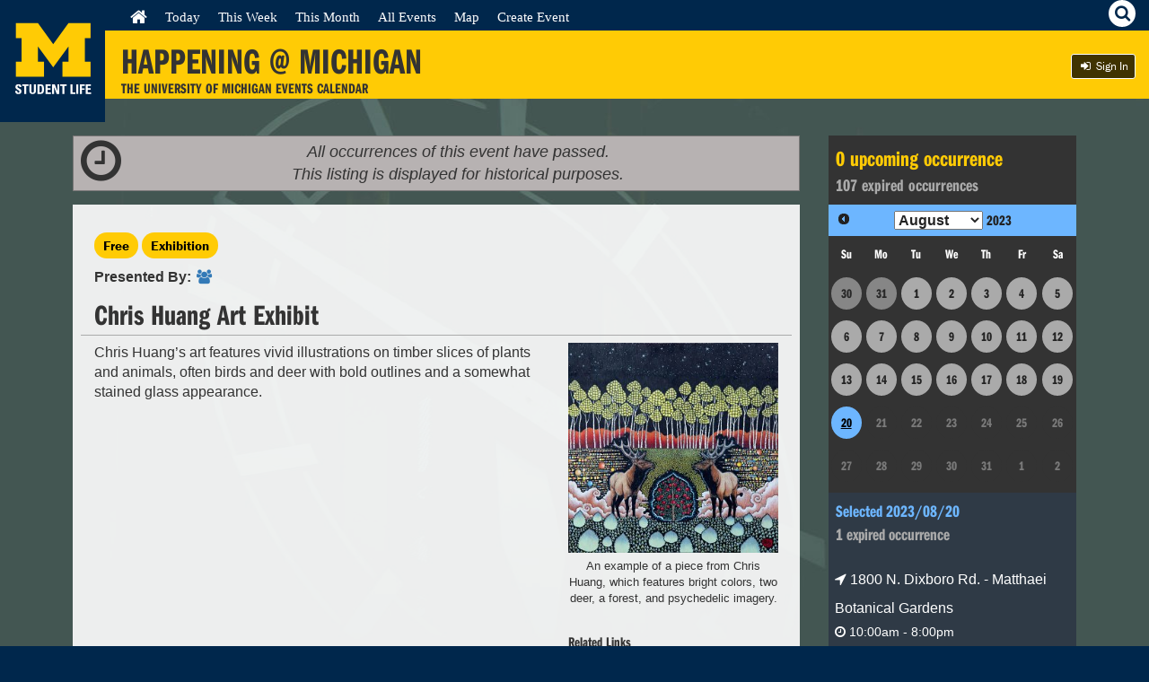

--- FILE ---
content_type: text/html; charset=UTF-8
request_url: https://events.umich.edu/event/105699
body_size: 369306
content:
<!DOCTYPE html>
<html lang="en">
<!-- 
     :::    :::   :::   :::          :::::::::: :::     ::: :::::::::: ::::    ::: ::::::::::: :::::::: 
    :+:    :+:  :+:+: :+:+:         :+:        :+:     :+: :+:        :+:+:   :+:     :+:    :+:    :+: 
   +:+    +:+ +:+ +:+:+ +:+        +:+        +:+     +:+ +:+        :+:+:+  +:+     +:+    +:+         
  +#+    +:+ +#+  +:+  +#+        +#++:++#   +#+     +:+ +#++:++#   +#+ +:+ +#+     +#+    +#++:++#++   
 +#+    +#+ +#+       +#+        +#+         +#+   +#+  +#+        +#+  +#+#+#     +#+           +#+    
#+#    #+# #+#       #+#        #+#          #+#+#+#   #+#        #+#   #+#+#     #+#    #+#    #+#     
########  ###       ###        ##########     ###     ########## ###    ####     ###     ########    
Version: 6.0 - Mustard's Retreat
-->
    <head>
        <meta name="viewport" content="initial-scale=1, maximum-scale=1">
        <meta http-equiv="Content-Type" content="text/html; charset=UTF-8"/>
                <title>    (Expired) Chris Huang Art Exhibit
 | Happening @ Michigan</title>
                <link rel="icon" sizes="16x16" href="/favicon.ico">
        <base href="https://events.umich.edu/" />
				    <meta property="og:title" content="Chris Huang Art Exhibit | Happening @ Michigan" />
		    <meta property="og:url" content="/event/105699" />
		            <meta property="og:image" content="https://events.umich.edu/media/cache/event_list_2x/media/attachments/2023/03/event_105699_original-1.jpeg" />
    							<link rel="stylesheet" href="css/jquery-ui-custom.css" /> <link rel="stylesheet" href="packages/umevents/css/jquery-ui.structure.min.css" />
<link rel="stylesheet" href="packages/umevents/css/jquery-ui.theme.min.css" />
<link rel="stylesheet" href="css/main.css" /> 
							<script type="text/javascript" src="js-dist/jquery.min.js"></script>
<script type="text/javascript" src="js-dist/jquery-ui.min.js"></script>
<script type="text/javascript" src="js/modals.js"></script>
<script type="text/javascript" src="js/infoPoint.js"></script>
<script type="text/javascript" src="js/jquery.unveil.js"></script>
<script type="text/javascript" src="js/jquery.windowaction.js"></script>
<script type="text/javascript" src="js/jquery.fancybox.js"></script>
<script type="text/javascript" src="js/main.js"></script>

<script type="text/javascript">
  (function(d) {
    var config = {
      kitId: 'mhf6faw',
      scriptTimeout: 3000
    },
    h=d.documentElement,t=setTimeout(function(){h.className=h.className.replace(/\bwf-loading\b/g,"")+" wf-inactive";},config.scriptTimeout),tk=d.createElement("script"),f=false,s=d.getElementsByTagName("script")[0],a;h.className+=" wf-loading";tk.src='//use.typekit.net/'+config.kitId+'.js';tk.async=true;tk.onload=tk.onreadystatechange=function(){a=this.readyState;if(f||a&&a!="complete"&&a!="loaded")return;f=true;clearTimeout(t);try{Typekit.load(config)}catch(e){}};s.parentNode.insertBefore(tk,s)
  })(document);
  
    $(document).ready(function() {
		$(".fancybox").fancybox({
            beforeShow: function () {
                $(".page").addClass("fancyboxblur");
            },
            afterClose: function () {
                $(".page").removeClass("fancyboxblur");
            }
        });
	});
</script>

			<script type="text/javascript">
				// Polyfill for forEach
				if (window.NodeList && !NodeList.prototype.forEach) {
					NodeList.prototype.forEach = function (callback, argument) {
						argument = argument || window;
						for (var i = 0; i < this.length; i++) {
							callback.call(argument, this[i], i, this);
						}
					};
				}
			</script>
		    </head>
    <body >
    

    
    <div class="page">
        <a class="visually-hidden" href="#mainContent">Skip to Content</a>    
        <div class="header">
        	<div class="h-identity">
        		        			<a href="https://events.umich.edu/" title="Happening @ Michigan Homepage">

						<svg version="1.1" id="Layer_1" xmlns="http://www.w3.org/2000/svg" xmlns:xlink="http://www.w3.org/1999/xlink" x="0px" y="0px"
							 width="117px" height="130px" viewBox="0 0 117 130" enable-background="new 0 0 117 130" xml:space="preserve">
						<polygon fill="#FFCB05" points="59.303,74.999 42.259,51.705 42.259,68.648 49.036,68.648 49.036,85.388 17.688,85.388 
							17.688,68.648 24.045,68.648 24.045,42.601 17.688,42.601 17.688,25.87 42.313,25.87 59.303,49.329 76.292,25.87 100.904,25.87 
							100.904,42.601 94.547,42.601 94.547,68.648 100.904,68.648 100.904,85.388 69.561,85.388 69.561,68.648 76.339,68.648 
							76.339,51.705 "/>
						<g class="logo-text">
							<path fill="#FFFFFF" d="M20.197,104.815c-2.742,0-3.255-1.613-3.138-3.446h2.214c0,1.012,0.043,1.861,1.261,1.861
								c0.748,0,1.114-0.482,1.114-1.203c0-1.905-4.458-2.022-4.458-5.174c0-1.657,0.792-2.978,3.49-2.978c2.156,0,3.226,0.967,3.08,3.183
								h-2.156c0-0.793-0.131-1.6-1.025-1.6c-0.718,0-1.144,0.397-1.144,1.129c0,2.009,4.458,1.834,4.458,5.162
								C23.894,104.493,21.884,104.815,20.197,104.815z"/>
							<path fill="#FFFFFF" d="M31.786,94.052v1.76h-2.463v8.827h-2.213v-8.827h-2.464v-1.76H31.786z"/>
							<path fill="#FFFFFF" d="M39.972,94.052v7.508c0,1.583-0.894,3.256-3.592,3.256c-2.434,0-3.607-1.261-3.607-3.256v-7.508h2.214
								v7.361c0,1.305,0.558,1.817,1.364,1.817c0.967,0,1.407-0.645,1.407-1.817v-7.361H39.972z"/>
							<path fill="#FFFFFF" d="M41.825,94.052h3.695c2.903,0,3.446,1.936,3.446,5.234c0,1.628,0.25,5.353-3.534,5.353h-3.606V94.052z
								 M44.039,103.012h1.071c1.349,0,1.613-1.012,1.613-3.667c0-1.95,0-3.665-1.54-3.665h-1.144V103.012z"/>
							<path fill="#FFFFFF" d="M50.745,104.639V94.052h5.777v1.628h-3.563v2.611h3.285v1.627h-3.285v3.094h3.681v1.627H50.745z"/>
							<path fill="#FFFFFF" d="M58.095,104.639V94.052h2.991l2.815,7.332h0.03v-7.332h2.066v10.587h-2.917l-2.889-7.742h-0.03v7.742
								H58.095z"/>
							<path fill="#FFFFFF" d="M74.17,94.052v1.76h-2.463v8.827h-2.213v-8.827h-2.465v-1.76H74.17z"/>
							<path fill="#FFFFFF" d="M78.473,104.639V94.052h2.214v8.828h3.314v1.759H78.473z"/>
							<path fill="#FFFFFF" d="M84.974,104.639V94.052h2.211v10.587H84.974z"/>
							<path fill="#FFFFFF" d="M89.007,104.639V94.052h5.499v1.628h-3.284v2.713h3.138v1.627h-3.138v4.619H89.007z"/>
							<path fill="#FFFFFF" d="M95.563,104.639V94.052h5.777v1.628h-3.562v2.611h3.283v1.627h-3.283v3.094h3.679v1.627H95.563z"/>
						</g>
						</svg>
        			</a>
        		        	</div>
                    	            <script>
                $(document).ready(function(){
                    $('#betabug').on("click",{
                    contents: $("#feedback_form").html(),
                    theme: 'feedback'
                    }, umeModal);
                });
            </script>
        	            <div class="h-title">
                <a href="http://events.umich.edu/">
                    <h1>Happening @ Michigan</h1>
                        <div class="mobile-title"><span class="happ">Happening</span><span class="at">@</span><span class="mi">Michigan</span></div>
                    <h2>The University of Michigan Events Calendar</h2>
                </a>
            </div>

        	<div class="tap-icons">
	        	<div id="menu-hamburger" class="tap">
	            	<i class="fa fa-bars"></i><span class="hidden">Menu</span>
	            </div>
	            <div id="search-util" class="tap">
	                <i class="fa fa-search"><span class="hidden">Search</span></i>
	            </div>
	            
	            	        </div>
            
            <div class="nav-wrap">
	<div class="h-nav" role="navigation">
        <div class="menu-wrap">
            <ul>
                <li class="first leaf "><a href="/" class="active"><i class="fa fa-home fa-lg"></i><span class="visually-hidden">Home</span></a></li>
                <li class="leaf "><a href="/day" class="active">Today</a></li>
                <li class="leaf "><a href="/week" class="active">This Week</a></li>
                <li class="leaf "><a href="/month" class="active">This Month</a></li>
                <li class="leaf "><a href="/list" class="active">All Events</a></li>
                <li class="leaf "><a href="/map" class="active">Map</a></li>
                                <li class="leaf"><a href="/manage/event/new" class="active">Create Event</a></li>
                                	<li class="leaf ">
				    <a href="https://events.umich.edu/login?r=/event/105699" class="btn-blackbg btn-sm log-in"><i class="fa fa-sign-in fa-fw"></i>  Sign In</a>
                            </ul>
            <div class="clear"></div>
        </div>
        <div class="clear"></div>
	</div>
</div>
<div class="clear"></div>

       	
        </div> <!-- end header -->
                <div class="search-wrapper"> 
            <div class="search-area">
            <label for="search_query">Find <span class="maize">amazing</span> things to do:</label>
            <input type="text" id="search_query" name="search_query"  value="Search" />
            <!--<div ><a href="#" id="search_events_submit" class="btn btn-blackbg btn-sm"><i class="fa fa-search"></i></a></div>-->
                <div id="search_results" class="search-overlay" >
                    <div class="search-results-close"><a href="#" id="search_close"><i class="fa fa-times"></i><span class="visually-hidden">Close</span></a></div>
                    <div class="row">
        	            <div class="col-md-6 col-md-push-6">
        					<div class="search-results-meta">
        					    <div id="search_results_groups"><h4>Sponsors</h4><div class="results"><em>No results</em></div></div> 
        					    <div id="search_results_tags" ><h4>Keywords</h4><div class="results"><em>No results</em></div></div>
        					    <div id="search_results_types" ><h4>Types</h4><div class="results"><em>No results</em></div></div>
        					</div>
        	            </div>
        	            <div class="col-md-6  col-md-pull-6">
        		            <h3>Search Results</h3>
        		            <div id="search_results_wrap">
        			            <div id="search_results_events" class="group">
        			            	<h4>Events</h4>
        			            	<div class="results"><em>No results</em></div>
        			            	<div >
        			            		<a href="#" id="search_events_more_link" class="btn btn-blackbg btn-sm">Advanced Search</a>
        			            	</div>
        			            </div>
        		  			</div>
        	            </div>
        	        </div>
                </div>
              <div class="tagline"> <span class="teal">Search events using:</span> keywords, sponsors, locations <span class="teal">or</span> event type</div>  
            </div>
        </div>

       

 <!-- Start Content -->			

            
               
                
                
                

                        <section id="content" class="content twoCol-rev" >
	<a href="#sidebar" class="open-sidebar">    <i class="fa fa-fw fa-calendar"></i>
    <b>When&nbsp;/&nbsp;Where</b>
</a>
	<div id="mainContent" class="main-content" role="main">
				    
        
        
                <script type="application/ld+json">
            {
              "@context": "https://schema.org",
              "@type": "Event",
              "name": "Chris Huang Art Exhibit",
              "startDate": "2023-05-06T10:00:00-04:00",
              "endDate": "2023-08-20T20:00:00-04:00",
              "location": {
                "@type": "Place",
                "name": "1800 N. Dixboro Rd.",
                                "address": {
                    "@type": "PostalAddress",
                    "streetAddress": null,
                    "addressLocality": null,
                    "postalCode": null,
                    "addressRegion": null,
                    "addressCountry": "US"
                }
                              },
              "image": [
                "http:\/\/events.umich.edu\/media\/attachments\/2023\/03\/event_105699_original-1.jpeg"               ],              "description": "Chris Huang\u2019s art features vivid illustrations on timber slices of plants and animals, often birds and deer with bold outlines and a somewhat stained glass appearance."            }
        </script>
        
            <div class="event_past_banner">
            <div class="pull-left" style="font-size: 3em; margin-top: -15px; margin-left: 3px;"><i class="fa fa-clock-o"></i></div><em>All occurrences of this event have passed.<br />This listing is displayed for historical purposes.</em><br />
        </div>
        
                        
    <div class="backdrop group event-detail container-fluid">
        <div class="event-title row" style="border-bottom: 1px solid #aaa;">
            <div class="col-sm-12">
            
                            
                                    <div class="yellow-tags">
                <a class="yellow-tag" href="/list?filter=tags:free" title="Check out other Free events">Free</a>                <a class="yellow-tag" href="/list?filter=alltypes:7" title="Check out other Exhibition events">Exhibition</a>
            </div>
            <div style="clear: both;"></div>
                <p>
                    <strong>
                        Presented By:
                        <a href="/group/" title="Event Organizer - ">
                            <i class="fa fa-group fa-fw"></i>
                            <span></span>
                        </a>
                                            </strong>
                    <div class="right">
                                                                                            </div>
                                    </p>
            <h1 class="title">
                Chris Huang Art Exhibit
            </h1>
                        </div>
        </div>

        <div class="event-description row">
            <div class="col-md-8">
                                <figure class="event-image-mobile">
                                        <img src="https://events.umich.edu/media/cache/event_large/media/attachments/2023/03/event_105699_original-1.jpeg" alt="An example of a piece from Chris Huang, which features bright colors, two deer, a forest, and psychedelic imagery." title="An example of a piece from Chris Huang, which features bright colors, two deer, a forest, and psychedelic imagery." class="event-image right hide" />
                    <a href="https://events.umich.edu/media/cache/event_large_lightbox/media/attachments/2023/03/event_105699_original-1.jpeg" class="fancybox"><img src="https://events.umich.edu/media/cache/event_large/media/attachments/2023/03/event_105699_original-1.jpeg" alt="An example of a piece from Chris Huang, which features bright colors, two deer, a forest, and psychedelic imagery." title="An example of a piece from Chris Huang, which features bright colors, two deer, a forest, and psychedelic imagery." /></a>
                    <figcaption>
                        An example of a piece from Chris Huang, which features bright colors, two deer, a forest, and psychedelic imagery.
                                            </figcaption>
                </figure>
                                <div class="event-description-text">Chris Huang’s art features vivid illustrations on timber slices of plants and animals, often birds and deer with bold outlines and a somewhat stained glass appearance.</div>
            </div>
            <div class="col-md-4">
                                <figure class="event-image">
                                        <img src="https://events.umich.edu/media/cache/event_large/media/attachments/2023/03/event_105699_original-1.jpeg" alt="An example of a piece from Chris Huang, which features bright colors, two deer, a forest, and psychedelic imagery." title="An example of a piece from Chris Huang, which features bright colors, two deer, a forest, and psychedelic imagery." class="event-image right hide" />
                    <a href="https://events.umich.edu/media/cache/event_large_lightbox/media/attachments/2023/03/event_105699_original-1.jpeg" class="fancybox"><img src="https://events.umich.edu/media/cache/event_large/media/attachments/2023/03/event_105699_original-1.jpeg" alt="An example of a piece from Chris Huang, which features bright colors, two deer, a forest, and psychedelic imagery." title="An example of a piece from Chris Huang, which features bright colors, two deer, a forest, and psychedelic imagery." /></a>
                    <figcaption>
                        An example of a piece from Chris Huang, which features bright colors, two deer, a forest, and psychedelic imagery.
                                            </figcaption>
                </figure>
                                                                 <div class="links">
                    <h4>Related Links</h4>
                    <ul>
                                              
         <li class="item"><a href="https://mbgna.umich.edu/event/chris-huang-art-exhibit/">
                     <i class="fa fa-link fa-fw"></i>
                  
         <span>Chris Huang Art Exhibit</span>
         </a></li>
    
                    </ul>
                </div>
                                                            </div>
        </div>
        <div class="event-other-info row">
            <div class="col-sm-12">
                <div class="share-actions">
                    <h4>Share Event</h4>
                    <div class="btn-group">
                        <a class="btn" target="_blank" href="mailto:?subject=Chris Huang Art Exhibit&body=Check out this event on Happening @ Michigan%0D%0AChris Huang Art Exhibit%0D%0Ahttps%3A%2F%2Fevents.umich.edu%2Fevent%2F105699" title="E-mail this event"><i class="fa fa-fw fa-envelope-o"></i><span class="hide">E-Mail this event</span></a>
                        <a class="btn" target="_blank" href="http://www.facebook.com/sharer.php?u=https%3A%2F%2Fevents.umich.edu%2Fevent%2F105699" title="Share on Facebook"><i class="fa fa-fw fa-facebook"></i><span class="hide">Share on Facebook</span></a>
                                                <a class="btn" target="_blank" href="http://www.tumblr.com/share/link?url=https%3A%2F%2Fevents.umich.edu%2Fevent%2F105699&name=Chris%20Huang%20Art%20Exhibit" title="Share on Tumblr"><i class="fa fa-fw fa-tumblr"></i><span class="hide">Share on Tumblr</span></a>
                                                <a class="btn" target="_blank" href="http://www.linkedin.com/shareArticle?mini=true&url=https%3A%2F%2Fevents.umich.edu%2Fevent%2F105699&title=Chris%20Huang%20Art%20Exhibit" title="Share on Linkedin"><i class="fa fa-fw fa-linkedin"></i><span class="hide">Share on Linkedin</span></a>
                    </div>
                </div>
                                <a target="_blank" href="https://events.umich.edu/event/105699/qrcode.png" >
                  <img style="width:200px;" src="[data-uri]" />
                </a>
                                <script type="text/javascript">
                    var loadLivestreamType=null;
                    var loadLivestreamId=null;
                </script>
                                                                                                                                                                                                                                                                                                                                                                                                                                                                                                                                                                                                                                                                                                                                                                                                                                                                                                                                                                                                                                                                                                                                                                                                                                                                                                                                                                                                                                                                                                                                                                                                                                                                                                                                                                                                                                                                                                                                                                                                                                                                                                                                                                                                                                                                                                                                                                                                                                                                                                                                                                                                                                                                                                                                                                                                                                                                                                                                                                                                                                                                                                                                                                                                                                                                                                                                                                                                                                                                                                                                                                                                                                                                                                                                                                                                                                                                                                                                                                                                                                                                                            <div id="similar_events">
                    <h4>Explore Similar Events</h4>
                    <ul id="similar_events_list">
                        <li>
                            <div style="text-align: center;"><i class="fa fa-refresh fa-2x fa-spin"></i>&nbsp;Loading Similar Events...</div>
                        </li>
                    </ul>
                </div>
                                <div class="tags">
                    <h4>Keywords</h4>
                    <ul>
                                                                            <li><a class="btn" href="/list?filter=tags:Art" title="Check out other Art events"><i class="fa fa-fw fa-tags"></i> Art</a></li>
                                                                            <li><a class="btn" href="/list?filter=tags:Exhibition" title="Check out other Exhibition events"><i class="fa fa-fw fa-tags"></i> Exhibition</a></li>
                                                                            <li><a class="btn" href="/list?filter=tags:Family" title="Check out other Family events"><i class="fa fa-fw fa-tags"></i> Family</a></li>
                                                                            <li><a class="btn" href="/list?filter=tags:In%20Person" title="Check out other In Person events"><i class="fa fa-fw fa-tags"></i> In Person</a></li>
                                                                            <li><a class="btn" href="/list?filter=tags:Visual%20Arts" title="Check out other Visual Arts events"><i class="fa fa-fw fa-tags"></i> Visual Arts</a></li>
                                        </ul>
                </div>
                            </div>
        </div>
    </div>
    
        
            
    
        <br />


        <script type="text/javascript">
        function joinBJN(meeting_id) {
            $('#bluejeans-area').show();
            
            BJN_CLIENT.meetingId=meeting_id;
            
            BJN_CLIENT.load();
        }
        
        function joinZoom(meeting_id) {
            $('#zoom-area-iframe').attr('src','https://umich.zoom.us/wc/join/'+meeting_id);
            $('#zoom-area').show();
        }
        
        $(document).ready(function(){   
            $('.open-sidebar').click(function(event) {
                $('#sidebar').addClass('sidebar-right-open');
                event.preventDefault();
            });
            
            $('.close-sidebar').click(function(event) {
                $('#sidebar').removeClass('sidebar-right-open');
                event.preventDefault();
            });
             
            $( "#accordion" ).accordion({
                    collapsible: true,
                    active: false
            });

            $('#event_feedback_link').click(function(event) {
            	$('#event_feedback_form').show();
            	//$('#event_feedback_link').hide();
            	event.preventDefault();
                window.location.assign(window.location+'#event_feedback_form');
            });
            
            $('#event_feedback_close_link').click(function(event) {
            	$('#event_feedback_form').hide();
            	//$('#event_feedback_link').show();
            	event.preventDefault();
            });
            
            $('#flag-event').on("click",{
                contents: $("#feedback_form").html(),
                theme: 'feedback'
            }, umeModal);
            
            $('#feature-event').on("click",{
                contents: $("#feedback_form").html(),
                theme: 'feedback'
            }, umeModal);
            
            $('#close-sessions-promo').click(function(event) {
            	$('#sessions-promo').hide();
            	event.preventDefault();
            });
            
            $.ajax({
                url : '/event/105699/similar?v=2&html_output=true',
                type: 'GET',
            	dataType : 'json',
                timeout: 15000,
                success: function(data){
                    var event_template=
                    '<li class="event-listing-sm">'+
                    '    <div class="event-img">'+
                    '        <a href="%_permalink_%" title="%_event_title_%">'+
                    '            <img src="%_event_image_%" alt="%_event_image_description_%">'+
                    '        </a>'+
                    '    </div>'+
                    '    <div class="event-info">'+
                    '        <h3>'+
                    '            <a href="%_permalink_%">'+
                    '                %_event_title_%'+
                    '            </a>'+
                    '        </h3>'+
                    '        <ul class="event-details">'+
                    '            <li> <time datetime="%_datetime_%"><i class="fa fa-clock-o fa-fw"></i> %_readable_datetime_%</time></li>'+
                    '            <li class="item"><a href="/list?filter=alltypes:%25_event_type_%25"><i class="fa fa-list fa-fw"></i><span> %_event_type_name_% </span></a></li>'+
                    '            <li class="item loc"><a href="/list?filter=locations:%25_event_location_%25"><i class="fa fa-location-arrow fa-fw"></i><span> %_location_name_%</span></a></li>'+
                    '        </ul>'+
                    '    </div>'+
                    '</li>';
                    
                    $('#similar_events_list').empty();
                    
                    var found_events=0;
                    
            		for (var event in data) {
                		var event_obj=data[event];

                		var cur_event=event_template;
                		cur_event=cur_event.replace(/%_permalink_%/g,event_obj.permalink);
                		cur_event=cur_event.replace(/%_event_title_%/g,event_obj.event_title);
                		cur_event=cur_event.replace(/%_event_type_name_%/g,event_obj.event_type);
                		cur_event=cur_event.replace(/%25_event_type_%25/g,event_obj.event_type_id);
                		cur_event=cur_event.replace(/%_datetime_%/g,event_obj.datetime_start);
                		cur_event=cur_event.replace(/%_readable_datetime_%/g,formatDate(parseDateString(event_obj.date_start+' '+event_obj.time_start)));
                		cur_event=cur_event.replace(/%_location_name_%/g,event_obj.building_id>0?event_obj.building_name:event_obj.location_name);
                		
                		if (event_obj.building_id>0)
                		    cur_event=cur_event.replace(/%25_event_location_%25/g,event_obj.campus_maps_id);
                		else
                		    cur_event=cur_event.replace(/%25_event_location_%25/g,1);
                        
                        if (event_obj.image_url !== ""){
                            var image_url = event_obj.image_url
                        } else {
                            // use placeholder images based on event type
                            switch (+event_obj.event_type_id){
                                case 1:
                                    var image_url = "/images/umicons_auditions.svg"
                                    break
                                case 2:
                                    var image_url = "/images/umicons_careerfair.svg"
                                    break
                                case 3:
                                    var image_url = "/images/umicons_ceremony.svg"
                                    break
                                case 4:
                                    var image_url = "/images/umicons_communityservice.svg"
                                    break
                                case 5:
                                    var image_url = "/images/umicons_conference.svg"
                                    break
                                case 6:
                                    var image_url = "/images/umicons_exercise.svg"
                                    break
                                case 7:
                                    var image_url = "/images/umicons_exhibition.svg"
                                    break
                                case 8:
                                    var image_url = "/images/umicons_classinstruction.svg"
                                    break
                                case 9:
                                    var image_url = "/images/umicons_rallymassmeet.svg"
                                    break
                                case 10:
                                    var image_url = "/images/umicons_fair.svg"
                                    break
                                case 11:
                                    var image_url = "/images/umicons_filmscreening.svg"
                                    break
                                case 12:
                                    var image_url = "/images/umicons_healthclinic.svg"
                                    break
                                case 13:
                                    var image_url = "/images/umicons_lecturediscussion.svg"
                                    break
                                case 14:
                                    var image_url = "/images/umicons_meeting.svg"
                                    break
                                case 15:
                                    var image_url = "/images/umicons_performance.svg"
                                    break
                                case 16:
                                    var image_url = "/images/umicons_presentation.svg"
                                    break
                                case 17:
                                    var image_url = "/images/umicons_openhouse.svg"
                                    break
                                case 18:
                                    var image_url = "/images/umicons_recgames.svg"
                                    break
                                case 19:
                                    var image_url = "/images/umicons_social.svg"
                                    break
                                case 20:
                                    var image_url = "/images/umicons_sportingevent.svg"
                                    break
                                case 21:
                                    var image_url = "/images/umicons_workshopseminar.svg"
                                    break
                                case 23:
                                    var image_url = "/images/umicons_bicentennial.png"
                                    break
                                case 24:
                                    var image_url = "/images/umicons_livestream.svg"
                                    break
                                case 25:
                                    var image_url = "/images/umicons_tours.svg"
                                    break
                                default:
                                    var image_url = "/images/umicons_other.svg"
                            }
                        }
                        cur_event=cur_event.replace(/%_event_image_%/g, image_url)
                        cur_event=cur_event.replace(/%_event_image_description_%/g, event_obj.event_title)
                        
                		$('#similar_events_list').append(cur_event);
                		
                		found_events++;
            		}
            		
            		// We couldn't find any
            		if (found_events<1) {
                		$('#similar_events').hide();
            		}
                },
                error: function (data){
             		$('#similar_events').hide();
                }
            });
            
            if ($('#show_sessions_registration').length) {
                $.ajax({
                    url : 'https://sessions.studentlife.umich.edu/track//json',
                    type: 'GET',
                    dataType: 'json',
                    beforeSend: function( xhr ) {
                        $('#show_sessions_details').show();
                    },
                    statusCode: {
                        403: function(data) { 
                            $('#show_sessions_text').html('Registration for this event is currently closed.  Please check back later.');
                            $('#show_sessions_button').remove();
                            $('#show_sessions_details').remove();
                        },
                        404: function(data) { 
                            $('#show_sessions_text').html('Registration for this event is currently closed.  Please check back later.');
                            $('#show_sessions_button').remove();
                            $('#show_sessions_details').remove();
                        },
                        200: function(data) {
                            var html='<h5>'+data.name+'</h5>';
                            var show_event_titles=false;
                            
                            if (data.events.length>1) {
                                show_event_titles=true;
                            }
                            
                            for (var eventKey in data.events) {
                                var event=data.events[eventKey];
                                if (show_event_titles)
                                    html+='<h6>'+event.name+'</h6>';
                                
                                for (var sessionKey in event.sessions) {
                                    var session=event.sessions[sessionKey];
                                    html+='<strong>'+session.name+'</strong>&nbsp;';
                                    
                                    if (session.status=='waitlist') {
                                        html+='<em>Waitlist Only</em>';
                                    } else if (session.status=='closed') {
                                        html+='<em>Session Has Been Closed</em>';
                                    } else if (session.status=='over') {
                                        html+='<em>Session Is Over</em>';
                                    } else if (session.status=='full') {
                                        html+='<em>Session Is Full</em>';
                                    } else if (session.status=='open') {
                                        if (session.slots) {
                                            html+='<em>Available Seats: '+session.slots+'</em>';
                                        } else {
                                            html+='<em>Seats Are Available</em>';
                                        }
                                    }
                                    
                                    html+='<br />';
                                }
                            }
                            
                            $('#show_sessions_details').html(html);
                        }
                    }
                });
            }
            
        if (loadLivestreamType!=null && loadLivestreamId!=null) {
            if (loadLivestreamType=="bluejeans")
                joinBJN(loadLivestreamId)
            else if (loadLivestreamType=="zoom")
                joinZoom(loadLivestreamId)
        }
    });
    
    function formatDate(date) {
        var hours=date.getHours();
        var minutes=date.getMinutes();
        var ampm=hours>=12?'pm':'am';
        if (hours>12)
            hours-=12;
        if (minutes<10)
            minutes='0'+minutes;
        var strTime=hours+':'+minutes+ampm;
        return (date.getMonth()+1)+'/'+date.getDate()+'/'+date.getFullYear()+' '+strTime;
    }
    
    function parseDateString(str) {
        var parsed=Date.parse(str);
        // Fix for Safari
        if (isNaN(parsed))
            parsed=Date.parse(str.replace(/-/g, '/').replace(/[a-z]+/gi, ' '));
        
        return new Date(parsed);
    }
    </script>
    

    
        
	</div>
	<div id="mainContentOverlay" class="main-content-overlay hide">
		<i class="fa fa-reply"></i>
		Back to Main Content
	</div>
	<div id="sidebar" class="sidebar-right">
		<button class="close-sidebar" title="Close"><i class="fa fa-fw fa-times"></i></button>
		    
    <div class="occurrences-right">
        <div class="occurences-calendar">
    <div class="occurrences-summary">
        <span class="upcoming"><span id="upcoming-count">0</span> upcoming occurrence<span id="upcoming-count-plural" class="hide">s</span></span><br>
        <span class="expired"><span id="expired-count">0</span> expired occurrence<span id="expired-count-plural" class="hide">s</span>
    </div>
    <div class="occurrences-calendar-content hide">
        <div id="datepicker"></div>
        <div class="occurrences"></div>
    </div>
    <script type="text/javascript">
        $(document).ready(function() {     
            // import occurences
            var occurrences = getOccurrences()
            if (Object.keys(occurrences).length !== 0) {
                $('.occurrences-calendar-content').removeClass('hide')
                
                var dateList = Object.keys(occurrences)
                
                // initialize listing
                var todayStr = getDateStr(new Date())
                var upcomingCount = 0
                var expiredCount = 0
                var firstDateUpcoming
                for (let date_i in dateList) {
                    let date = dateList[date_i]
                    if (+date >= +todayStr && firstDateUpcoming === undefined) {
                        firstDateUpcoming = date
                    }
                    if (+date < +todayStr) {
                        expiredCount += getOccurrenceCount(date)
                    } else {
                        upcomingCount += getOccurrenceCount(date)
                    }
                }
                if (!firstDateUpcoming) {
                    firstDateUpcoming = dateList[dateList.length-1]
                }
                fillOccurrenceListing(firstDateUpcoming)
                
                $('#upcoming-count').text(upcomingCount)
                $('#expired-count').text(expiredCount)

                if (upcomingCount > 1){ $('#upcoming-count-plural').removeClass('hide') }
                if (expiredCount > 1 ){ $('#expired-count-plural').removeClass('hide') }

                var minDate = new Date(getFormatDate(dateList[0])) 
                var maxDate = new Date(getFormatDate(dateList[dateList.length-1]))
                // initialize calendar
                $('#datepicker').datepicker({
                    selectOtherMonths: true,
                    showOtherMonths: true,
                    hideIfNoPrevNext: true,
                    minDate: minDate,
                    maxDate: maxDate,
                    changeMonth: minDate.getMonth() !== maxDate.getMonth() || minDate.getYear() !== maxDate.getYear(),
                    changeYear: minDate.getYear() !== maxDate.getYear(),
                    monthNamesShort: [ "January", "February", "March", "April", "May", "June", "July", "August", "September", "October", "November", "December" ],
                    prevText: "Previous Month",
                    nextText: "Next Month",
                    defaultDate: new Date(getFormatDate(firstDateUpcoming)),
                    beforeShowDay: function(date) {
                        let dateStr = getDateStr(date)
                        let dateHasEvent = dateList.indexOf(dateStr) !== -1
                        let expired = +dateStr < +todayStr

                        // determine css class
                        var cssClass
                        if (dateHasEvent) {
                            if (expired) {
                                cssClass = "has-event-expired"
                            } else {
                                cssClass = "has-event"
                            }
                        } else {
                            cssClass = ""
                        }
                        
                        // determine tooltip text
                        var text = null
                        if (dateHasEvent) {
                            var occurrenceCount = getOccurrenceCount(dateStr)
                            text = getFormatDate(dateStr)+' - '+occurrenceCount+' '+(expired?'expired ':'')+'occurrence'+(occurrenceCount>1?'s':'')
                        }
                        
                        return [dateHasEvent, cssClass, text]
                    },
                    onSelect: function(dateText, inst) {
                        let dateStr = getDateStr(new Date(dateText))
                        fillOccurrenceListing(dateStr)
                        $('.occurrences').hide().fadeIn()
                        this.focus()
                    },
                    onChangeMonthYear: function(year, month, inst) {
                        // fixes a bug where if a date in the next month is selected
                        // when user navigates back to this month, a second date
                        // (not selected) shows up as highlighted
                        setTimeout(function() {
                            $('.ui-state-hover').removeClass('ui-state-hover')
                        },0)
                    }
                })
            }
            
            // Utility Functions
            
            function fillOccurrenceListing(dateStr){
                let container = $('.occurrences')
                let isToday = dateStr===todayStr
                let expired = +dateStr<+todayStr
                let occurrenceCount = getOccurrenceCount(dateStr)
                container.html(
                '<h3>'+'\n'+
                '    <span class="selected">Selected '+getFormatDate(dateStr)+' '+(isToday?'(Today)':'')+'</span><br>'+'\n'+
                (!expired ? 
                '        <span class="upcoming">'+getOccurrenceCount(dateStr)+' occurrence'+(occurrenceCount>1?'s':'')+'</span>':
                '        <span class="expired">'+getOccurrenceCount(dateStr)+' expired occurrence'+(occurrenceCount>1?'s':'')+'</span>')+'\n'+
                '</h3>'
                )
                var locations = Object.keys(occurrences[dateStr])
                for (let loc_id in locations){
                    let loc = locations[loc_id]
                    for (let occurrence_id in occurrences[dateStr][loc]){
                        let occurrence = occurrences[dateStr][loc][occurrence_id]
                        container.append(getOccurrenceHtml(loc, occurrence, expired))
                    }
                }
            }
            
            function getOccurrenceCount(dateStr){
                try {
                    return Object.values(occurrences[dateStr]).map(function(x){ return x.length }).reduce(function(a,b){ return a+b }, 0)    
                } catch (err){
                    return 0
                }            
            }
            
            function getOccurrenceHtml(loc, occurrence, expired) {
                let mapsName = occurrence.campus_maps_name
                let mapsFormatName = occurrence.location_name
                let hrefMaps = mapsName !== null ? "https://maps.studentlife.umich.edu/building/" + mapsName : null
                
                var occurrenceName = occurrence.occurrence_name
                if (!occurrenceName){
                    var occurrenceNameHtml = '';
                } else {
                    var occurrenceNameHtml = 
                    '<span><i class="fa fa-ticket" aria-hidden="true"></i> '+occurrenceName+'</span><br>'
                }

                if (hrefMaps !== null){
                    var locHtml = 
                    '<a class="loc" href="'+hrefMaps+'" target="_blank" target="_blank" title="Find '+mapsFormatName+' on Campus Maps">'+'\n'+
                    '    <i class="fa fa-location-arrow"></i>'+'\n'+
                    '    '+loc+'\n'+
                    '    <i class="fa fa-external-link"></i>'+
                    '</a><br>'                    
                } else {
                    var locHtml = 
                    '<span class="loc">'+'\n'+
                    '    <i class="fa fa-location-arrow"></i>'+'\n'+
                    '    '+loc+'\n'+
                    '</span><br>'
                }

                if (!expired) {
                    // iCal
                    var iCalHtml = 
                    '<a class="btn btn-xsm" href="'+occurrence.iCal_href+'" title="Download iCal File"><i class="fa fa-calendar"></i>&nbsp;iCal</a>'
                    
                    // Google
                    var GoogleHtml = 
                    '<a class="btn btn-xsm" href="'+occurrence.googleCal_href+'" target="_blank" rel="nofollow" title="Add To Google Calendar"><i class="fa fa-google"></i>&nbsp;Google</a>'
                    
                    var returnStr = 
                    '<div class="occurrence">'+'\n'+
                    '    '+occurrenceNameHtml+'\n'+
                    '    '+locHtml+'\n'+
                    '    <div class="occurrence-time">'+'\n'+
                    '        <span class="time">'+'\n'+
                    '            <i class="fa fa-clock-o"></i>'+'\n'+
                    '            '+occurrence.datetime_output+'\n'+
                    '        </span>'+'\n'+
                    '        <div class="btns btn-group no-margin">'+'\n'+
                    '            '+iCalHtml+'\n'+
                    '            '+GoogleHtml+'\n'+
                    '        </div>'+'\n'+
                    '    </div>'+'\n'+
                    '</div>'+'\n'
                    
                } else {
                    var returnStr = 
                    '<div class="occurrence">'+'\n'+
                    '    '+occurrenceNameHtml+'\n'+
                    '    '+locHtml+'\n'+
                    '    <div class="occurrence-time">'+'\n'+
                    '        <span class="time">'+'\n'+
                    '            <i class="fa fa-clock-o"></i>'+'\n'+
                    '            '+occurrence.datetime_output+'\n'+
                    '        </span>'+'\n'+
                    '    </div>'+'\n'+
                    '</div>'+'\n'

                }
                return returnStr
            }
            
            function getOccurrences() {
                var occurrences = {}, temp, locStr
                                    temp = {
                        "id":21812702,
                        "datetime_start":"20230506T100000",
                        "datetime_end":"20230506T200000",
                        "has_end_time":1,
                        "datetime_output": "10:00am - 8:00pm",
                        "date_start":"20230506",
                        "date_end":"20230506",
                        "time_start":"10:00:00",
                        "time_end":"20:00:00",
                        "time_zone":"America\/Detroit",
                        "building_id":"null",
                        "building_name":"Off Campus Location",
                        "campus_maps_id":"1",
                        "campus_maps_name": null,
                        "room":"Matthaei Botanical Gardens",
                        "notes":"",
                        "location_name":"1800 N. Dixboro Rd.",
                        "occurrence_name":"",
                        "iCal_href": "/event/105699-21812702/feed/ical",
                        "googleCal_href": "http://www.google.com/calendar/event?action=TEMPLATE&text=Chris%20Huang%20Art%20Exhibit&dates=20230506T140000Z/20230507T000000Z&details=Chris%20Huang%E2%80%99s%20art%20features%20vivid%20illustrations%20on%20timber%20slices%20of%20plants%20and%20animals%2C%20often%20birds%20and%20deer%20with%20bold%20outlines%20and%20a%20somewhat%20stained%20glass%20appearance.&location=1800 N. Dixboro Rd.%20-%20Matthaei%20Botanical%20Gardens&trp=false&sprop=&sprop=name:"
                    }
                    if (!occurrences[temp.date_start]) {
                        occurrences[temp.date_start] = {}
                    }
                    if (temp.location_name !== null) {
                        locStr = temp.location_name+(temp.room !== '' ? ' - '+temp.room : '')
                    } else {
                        locStr = 'Unspecified Location'
                    }
                    if (!occurrences[temp.date_start][locStr]) {
                        occurrences[temp.date_start][locStr] = []
                    }
                    occurrences[temp.date_start][locStr].push(temp)
                                    temp = {
                        "id":21812703,
                        "datetime_start":"20230507T100000",
                        "datetime_end":"20230507T200000",
                        "has_end_time":1,
                        "datetime_output": "10:00am - 8:00pm",
                        "date_start":"20230507",
                        "date_end":"20230507",
                        "time_start":"10:00:00",
                        "time_end":"20:00:00",
                        "time_zone":"America\/Detroit",
                        "building_id":"null",
                        "building_name":"Off Campus Location",
                        "campus_maps_id":"1",
                        "campus_maps_name": null,
                        "room":"Matthaei Botanical Gardens",
                        "notes":"",
                        "location_name":"1800 N. Dixboro Rd.",
                        "occurrence_name":"",
                        "iCal_href": "/event/105699-21812703/feed/ical",
                        "googleCal_href": "http://www.google.com/calendar/event?action=TEMPLATE&text=Chris%20Huang%20Art%20Exhibit&dates=20230507T140000Z/20230508T000000Z&details=Chris%20Huang%E2%80%99s%20art%20features%20vivid%20illustrations%20on%20timber%20slices%20of%20plants%20and%20animals%2C%20often%20birds%20and%20deer%20with%20bold%20outlines%20and%20a%20somewhat%20stained%20glass%20appearance.&location=1800 N. Dixboro Rd.%20-%20Matthaei%20Botanical%20Gardens&trp=false&sprop=&sprop=name:"
                    }
                    if (!occurrences[temp.date_start]) {
                        occurrences[temp.date_start] = {}
                    }
                    if (temp.location_name !== null) {
                        locStr = temp.location_name+(temp.room !== '' ? ' - '+temp.room : '')
                    } else {
                        locStr = 'Unspecified Location'
                    }
                    if (!occurrences[temp.date_start][locStr]) {
                        occurrences[temp.date_start][locStr] = []
                    }
                    occurrences[temp.date_start][locStr].push(temp)
                                    temp = {
                        "id":21812704,
                        "datetime_start":"20230508T100000",
                        "datetime_end":"20230508T200000",
                        "has_end_time":1,
                        "datetime_output": "10:00am - 8:00pm",
                        "date_start":"20230508",
                        "date_end":"20230508",
                        "time_start":"10:00:00",
                        "time_end":"20:00:00",
                        "time_zone":"America\/Detroit",
                        "building_id":"null",
                        "building_name":"Off Campus Location",
                        "campus_maps_id":"1",
                        "campus_maps_name": null,
                        "room":"Matthaei Botanical Gardens",
                        "notes":"",
                        "location_name":"1800 N. Dixboro Rd.",
                        "occurrence_name":"",
                        "iCal_href": "/event/105699-21812704/feed/ical",
                        "googleCal_href": "http://www.google.com/calendar/event?action=TEMPLATE&text=Chris%20Huang%20Art%20Exhibit&dates=20230508T140000Z/20230509T000000Z&details=Chris%20Huang%E2%80%99s%20art%20features%20vivid%20illustrations%20on%20timber%20slices%20of%20plants%20and%20animals%2C%20often%20birds%20and%20deer%20with%20bold%20outlines%20and%20a%20somewhat%20stained%20glass%20appearance.&location=1800 N. Dixboro Rd.%20-%20Matthaei%20Botanical%20Gardens&trp=false&sprop=&sprop=name:"
                    }
                    if (!occurrences[temp.date_start]) {
                        occurrences[temp.date_start] = {}
                    }
                    if (temp.location_name !== null) {
                        locStr = temp.location_name+(temp.room !== '' ? ' - '+temp.room : '')
                    } else {
                        locStr = 'Unspecified Location'
                    }
                    if (!occurrences[temp.date_start][locStr]) {
                        occurrences[temp.date_start][locStr] = []
                    }
                    occurrences[temp.date_start][locStr].push(temp)
                                    temp = {
                        "id":21812705,
                        "datetime_start":"20230509T100000",
                        "datetime_end":"20230509T200000",
                        "has_end_time":1,
                        "datetime_output": "10:00am - 8:00pm",
                        "date_start":"20230509",
                        "date_end":"20230509",
                        "time_start":"10:00:00",
                        "time_end":"20:00:00",
                        "time_zone":"America\/Detroit",
                        "building_id":"null",
                        "building_name":"Off Campus Location",
                        "campus_maps_id":"1",
                        "campus_maps_name": null,
                        "room":"Matthaei Botanical Gardens",
                        "notes":"",
                        "location_name":"1800 N. Dixboro Rd.",
                        "occurrence_name":"",
                        "iCal_href": "/event/105699-21812705/feed/ical",
                        "googleCal_href": "http://www.google.com/calendar/event?action=TEMPLATE&text=Chris%20Huang%20Art%20Exhibit&dates=20230509T140000Z/20230510T000000Z&details=Chris%20Huang%E2%80%99s%20art%20features%20vivid%20illustrations%20on%20timber%20slices%20of%20plants%20and%20animals%2C%20often%20birds%20and%20deer%20with%20bold%20outlines%20and%20a%20somewhat%20stained%20glass%20appearance.&location=1800 N. Dixboro Rd.%20-%20Matthaei%20Botanical%20Gardens&trp=false&sprop=&sprop=name:"
                    }
                    if (!occurrences[temp.date_start]) {
                        occurrences[temp.date_start] = {}
                    }
                    if (temp.location_name !== null) {
                        locStr = temp.location_name+(temp.room !== '' ? ' - '+temp.room : '')
                    } else {
                        locStr = 'Unspecified Location'
                    }
                    if (!occurrences[temp.date_start][locStr]) {
                        occurrences[temp.date_start][locStr] = []
                    }
                    occurrences[temp.date_start][locStr].push(temp)
                                    temp = {
                        "id":21812706,
                        "datetime_start":"20230510T100000",
                        "datetime_end":"20230510T200000",
                        "has_end_time":1,
                        "datetime_output": "10:00am - 8:00pm",
                        "date_start":"20230510",
                        "date_end":"20230510",
                        "time_start":"10:00:00",
                        "time_end":"20:00:00",
                        "time_zone":"America\/Detroit",
                        "building_id":"null",
                        "building_name":"Off Campus Location",
                        "campus_maps_id":"1",
                        "campus_maps_name": null,
                        "room":"Matthaei Botanical Gardens",
                        "notes":"",
                        "location_name":"1800 N. Dixboro Rd.",
                        "occurrence_name":"",
                        "iCal_href": "/event/105699-21812706/feed/ical",
                        "googleCal_href": "http://www.google.com/calendar/event?action=TEMPLATE&text=Chris%20Huang%20Art%20Exhibit&dates=20230510T140000Z/20230511T000000Z&details=Chris%20Huang%E2%80%99s%20art%20features%20vivid%20illustrations%20on%20timber%20slices%20of%20plants%20and%20animals%2C%20often%20birds%20and%20deer%20with%20bold%20outlines%20and%20a%20somewhat%20stained%20glass%20appearance.&location=1800 N. Dixboro Rd.%20-%20Matthaei%20Botanical%20Gardens&trp=false&sprop=&sprop=name:"
                    }
                    if (!occurrences[temp.date_start]) {
                        occurrences[temp.date_start] = {}
                    }
                    if (temp.location_name !== null) {
                        locStr = temp.location_name+(temp.room !== '' ? ' - '+temp.room : '')
                    } else {
                        locStr = 'Unspecified Location'
                    }
                    if (!occurrences[temp.date_start][locStr]) {
                        occurrences[temp.date_start][locStr] = []
                    }
                    occurrences[temp.date_start][locStr].push(temp)
                                    temp = {
                        "id":21812707,
                        "datetime_start":"20230511T100000",
                        "datetime_end":"20230511T200000",
                        "has_end_time":1,
                        "datetime_output": "10:00am - 8:00pm",
                        "date_start":"20230511",
                        "date_end":"20230511",
                        "time_start":"10:00:00",
                        "time_end":"20:00:00",
                        "time_zone":"America\/Detroit",
                        "building_id":"null",
                        "building_name":"Off Campus Location",
                        "campus_maps_id":"1",
                        "campus_maps_name": null,
                        "room":"Matthaei Botanical Gardens",
                        "notes":"",
                        "location_name":"1800 N. Dixboro Rd.",
                        "occurrence_name":"",
                        "iCal_href": "/event/105699-21812707/feed/ical",
                        "googleCal_href": "http://www.google.com/calendar/event?action=TEMPLATE&text=Chris%20Huang%20Art%20Exhibit&dates=20230511T140000Z/20230512T000000Z&details=Chris%20Huang%E2%80%99s%20art%20features%20vivid%20illustrations%20on%20timber%20slices%20of%20plants%20and%20animals%2C%20often%20birds%20and%20deer%20with%20bold%20outlines%20and%20a%20somewhat%20stained%20glass%20appearance.&location=1800 N. Dixboro Rd.%20-%20Matthaei%20Botanical%20Gardens&trp=false&sprop=&sprop=name:"
                    }
                    if (!occurrences[temp.date_start]) {
                        occurrences[temp.date_start] = {}
                    }
                    if (temp.location_name !== null) {
                        locStr = temp.location_name+(temp.room !== '' ? ' - '+temp.room : '')
                    } else {
                        locStr = 'Unspecified Location'
                    }
                    if (!occurrences[temp.date_start][locStr]) {
                        occurrences[temp.date_start][locStr] = []
                    }
                    occurrences[temp.date_start][locStr].push(temp)
                                    temp = {
                        "id":21812708,
                        "datetime_start":"20230512T100000",
                        "datetime_end":"20230512T200000",
                        "has_end_time":1,
                        "datetime_output": "10:00am - 8:00pm",
                        "date_start":"20230512",
                        "date_end":"20230512",
                        "time_start":"10:00:00",
                        "time_end":"20:00:00",
                        "time_zone":"America\/Detroit",
                        "building_id":"null",
                        "building_name":"Off Campus Location",
                        "campus_maps_id":"1",
                        "campus_maps_name": null,
                        "room":"Matthaei Botanical Gardens",
                        "notes":"",
                        "location_name":"1800 N. Dixboro Rd.",
                        "occurrence_name":"",
                        "iCal_href": "/event/105699-21812708/feed/ical",
                        "googleCal_href": "http://www.google.com/calendar/event?action=TEMPLATE&text=Chris%20Huang%20Art%20Exhibit&dates=20230512T140000Z/20230513T000000Z&details=Chris%20Huang%E2%80%99s%20art%20features%20vivid%20illustrations%20on%20timber%20slices%20of%20plants%20and%20animals%2C%20often%20birds%20and%20deer%20with%20bold%20outlines%20and%20a%20somewhat%20stained%20glass%20appearance.&location=1800 N. Dixboro Rd.%20-%20Matthaei%20Botanical%20Gardens&trp=false&sprop=&sprop=name:"
                    }
                    if (!occurrences[temp.date_start]) {
                        occurrences[temp.date_start] = {}
                    }
                    if (temp.location_name !== null) {
                        locStr = temp.location_name+(temp.room !== '' ? ' - '+temp.room : '')
                    } else {
                        locStr = 'Unspecified Location'
                    }
                    if (!occurrences[temp.date_start][locStr]) {
                        occurrences[temp.date_start][locStr] = []
                    }
                    occurrences[temp.date_start][locStr].push(temp)
                                    temp = {
                        "id":21812709,
                        "datetime_start":"20230513T100000",
                        "datetime_end":"20230513T200000",
                        "has_end_time":1,
                        "datetime_output": "10:00am - 8:00pm",
                        "date_start":"20230513",
                        "date_end":"20230513",
                        "time_start":"10:00:00",
                        "time_end":"20:00:00",
                        "time_zone":"America\/Detroit",
                        "building_id":"null",
                        "building_name":"Off Campus Location",
                        "campus_maps_id":"1",
                        "campus_maps_name": null,
                        "room":"Matthaei Botanical Gardens",
                        "notes":"",
                        "location_name":"1800 N. Dixboro Rd.",
                        "occurrence_name":"",
                        "iCal_href": "/event/105699-21812709/feed/ical",
                        "googleCal_href": "http://www.google.com/calendar/event?action=TEMPLATE&text=Chris%20Huang%20Art%20Exhibit&dates=20230513T140000Z/20230514T000000Z&details=Chris%20Huang%E2%80%99s%20art%20features%20vivid%20illustrations%20on%20timber%20slices%20of%20plants%20and%20animals%2C%20often%20birds%20and%20deer%20with%20bold%20outlines%20and%20a%20somewhat%20stained%20glass%20appearance.&location=1800 N. Dixboro Rd.%20-%20Matthaei%20Botanical%20Gardens&trp=false&sprop=&sprop=name:"
                    }
                    if (!occurrences[temp.date_start]) {
                        occurrences[temp.date_start] = {}
                    }
                    if (temp.location_name !== null) {
                        locStr = temp.location_name+(temp.room !== '' ? ' - '+temp.room : '')
                    } else {
                        locStr = 'Unspecified Location'
                    }
                    if (!occurrences[temp.date_start][locStr]) {
                        occurrences[temp.date_start][locStr] = []
                    }
                    occurrences[temp.date_start][locStr].push(temp)
                                    temp = {
                        "id":21812710,
                        "datetime_start":"20230514T100000",
                        "datetime_end":"20230514T200000",
                        "has_end_time":1,
                        "datetime_output": "10:00am - 8:00pm",
                        "date_start":"20230514",
                        "date_end":"20230514",
                        "time_start":"10:00:00",
                        "time_end":"20:00:00",
                        "time_zone":"America\/Detroit",
                        "building_id":"null",
                        "building_name":"Off Campus Location",
                        "campus_maps_id":"1",
                        "campus_maps_name": null,
                        "room":"Matthaei Botanical Gardens",
                        "notes":"",
                        "location_name":"1800 N. Dixboro Rd.",
                        "occurrence_name":"",
                        "iCal_href": "/event/105699-21812710/feed/ical",
                        "googleCal_href": "http://www.google.com/calendar/event?action=TEMPLATE&text=Chris%20Huang%20Art%20Exhibit&dates=20230514T140000Z/20230515T000000Z&details=Chris%20Huang%E2%80%99s%20art%20features%20vivid%20illustrations%20on%20timber%20slices%20of%20plants%20and%20animals%2C%20often%20birds%20and%20deer%20with%20bold%20outlines%20and%20a%20somewhat%20stained%20glass%20appearance.&location=1800 N. Dixboro Rd.%20-%20Matthaei%20Botanical%20Gardens&trp=false&sprop=&sprop=name:"
                    }
                    if (!occurrences[temp.date_start]) {
                        occurrences[temp.date_start] = {}
                    }
                    if (temp.location_name !== null) {
                        locStr = temp.location_name+(temp.room !== '' ? ' - '+temp.room : '')
                    } else {
                        locStr = 'Unspecified Location'
                    }
                    if (!occurrences[temp.date_start][locStr]) {
                        occurrences[temp.date_start][locStr] = []
                    }
                    occurrences[temp.date_start][locStr].push(temp)
                                    temp = {
                        "id":21812711,
                        "datetime_start":"20230515T100000",
                        "datetime_end":"20230515T200000",
                        "has_end_time":1,
                        "datetime_output": "10:00am - 8:00pm",
                        "date_start":"20230515",
                        "date_end":"20230515",
                        "time_start":"10:00:00",
                        "time_end":"20:00:00",
                        "time_zone":"America\/Detroit",
                        "building_id":"null",
                        "building_name":"Off Campus Location",
                        "campus_maps_id":"1",
                        "campus_maps_name": null,
                        "room":"Matthaei Botanical Gardens",
                        "notes":"",
                        "location_name":"1800 N. Dixboro Rd.",
                        "occurrence_name":"",
                        "iCal_href": "/event/105699-21812711/feed/ical",
                        "googleCal_href": "http://www.google.com/calendar/event?action=TEMPLATE&text=Chris%20Huang%20Art%20Exhibit&dates=20230515T140000Z/20230516T000000Z&details=Chris%20Huang%E2%80%99s%20art%20features%20vivid%20illustrations%20on%20timber%20slices%20of%20plants%20and%20animals%2C%20often%20birds%20and%20deer%20with%20bold%20outlines%20and%20a%20somewhat%20stained%20glass%20appearance.&location=1800 N. Dixboro Rd.%20-%20Matthaei%20Botanical%20Gardens&trp=false&sprop=&sprop=name:"
                    }
                    if (!occurrences[temp.date_start]) {
                        occurrences[temp.date_start] = {}
                    }
                    if (temp.location_name !== null) {
                        locStr = temp.location_name+(temp.room !== '' ? ' - '+temp.room : '')
                    } else {
                        locStr = 'Unspecified Location'
                    }
                    if (!occurrences[temp.date_start][locStr]) {
                        occurrences[temp.date_start][locStr] = []
                    }
                    occurrences[temp.date_start][locStr].push(temp)
                                    temp = {
                        "id":21812712,
                        "datetime_start":"20230516T100000",
                        "datetime_end":"20230516T200000",
                        "has_end_time":1,
                        "datetime_output": "10:00am - 8:00pm",
                        "date_start":"20230516",
                        "date_end":"20230516",
                        "time_start":"10:00:00",
                        "time_end":"20:00:00",
                        "time_zone":"America\/Detroit",
                        "building_id":"null",
                        "building_name":"Off Campus Location",
                        "campus_maps_id":"1",
                        "campus_maps_name": null,
                        "room":"Matthaei Botanical Gardens",
                        "notes":"",
                        "location_name":"1800 N. Dixboro Rd.",
                        "occurrence_name":"",
                        "iCal_href": "/event/105699-21812712/feed/ical",
                        "googleCal_href": "http://www.google.com/calendar/event?action=TEMPLATE&text=Chris%20Huang%20Art%20Exhibit&dates=20230516T140000Z/20230517T000000Z&details=Chris%20Huang%E2%80%99s%20art%20features%20vivid%20illustrations%20on%20timber%20slices%20of%20plants%20and%20animals%2C%20often%20birds%20and%20deer%20with%20bold%20outlines%20and%20a%20somewhat%20stained%20glass%20appearance.&location=1800 N. Dixboro Rd.%20-%20Matthaei%20Botanical%20Gardens&trp=false&sprop=&sprop=name:"
                    }
                    if (!occurrences[temp.date_start]) {
                        occurrences[temp.date_start] = {}
                    }
                    if (temp.location_name !== null) {
                        locStr = temp.location_name+(temp.room !== '' ? ' - '+temp.room : '')
                    } else {
                        locStr = 'Unspecified Location'
                    }
                    if (!occurrences[temp.date_start][locStr]) {
                        occurrences[temp.date_start][locStr] = []
                    }
                    occurrences[temp.date_start][locStr].push(temp)
                                    temp = {
                        "id":21812713,
                        "datetime_start":"20230517T100000",
                        "datetime_end":"20230517T200000",
                        "has_end_time":1,
                        "datetime_output": "10:00am - 8:00pm",
                        "date_start":"20230517",
                        "date_end":"20230517",
                        "time_start":"10:00:00",
                        "time_end":"20:00:00",
                        "time_zone":"America\/Detroit",
                        "building_id":"null",
                        "building_name":"Off Campus Location",
                        "campus_maps_id":"1",
                        "campus_maps_name": null,
                        "room":"Matthaei Botanical Gardens",
                        "notes":"",
                        "location_name":"1800 N. Dixboro Rd.",
                        "occurrence_name":"",
                        "iCal_href": "/event/105699-21812713/feed/ical",
                        "googleCal_href": "http://www.google.com/calendar/event?action=TEMPLATE&text=Chris%20Huang%20Art%20Exhibit&dates=20230517T140000Z/20230518T000000Z&details=Chris%20Huang%E2%80%99s%20art%20features%20vivid%20illustrations%20on%20timber%20slices%20of%20plants%20and%20animals%2C%20often%20birds%20and%20deer%20with%20bold%20outlines%20and%20a%20somewhat%20stained%20glass%20appearance.&location=1800 N. Dixboro Rd.%20-%20Matthaei%20Botanical%20Gardens&trp=false&sprop=&sprop=name:"
                    }
                    if (!occurrences[temp.date_start]) {
                        occurrences[temp.date_start] = {}
                    }
                    if (temp.location_name !== null) {
                        locStr = temp.location_name+(temp.room !== '' ? ' - '+temp.room : '')
                    } else {
                        locStr = 'Unspecified Location'
                    }
                    if (!occurrences[temp.date_start][locStr]) {
                        occurrences[temp.date_start][locStr] = []
                    }
                    occurrences[temp.date_start][locStr].push(temp)
                                    temp = {
                        "id":21812714,
                        "datetime_start":"20230518T100000",
                        "datetime_end":"20230518T200000",
                        "has_end_time":1,
                        "datetime_output": "10:00am - 8:00pm",
                        "date_start":"20230518",
                        "date_end":"20230518",
                        "time_start":"10:00:00",
                        "time_end":"20:00:00",
                        "time_zone":"America\/Detroit",
                        "building_id":"null",
                        "building_name":"Off Campus Location",
                        "campus_maps_id":"1",
                        "campus_maps_name": null,
                        "room":"Matthaei Botanical Gardens",
                        "notes":"",
                        "location_name":"1800 N. Dixboro Rd.",
                        "occurrence_name":"",
                        "iCal_href": "/event/105699-21812714/feed/ical",
                        "googleCal_href": "http://www.google.com/calendar/event?action=TEMPLATE&text=Chris%20Huang%20Art%20Exhibit&dates=20230518T140000Z/20230519T000000Z&details=Chris%20Huang%E2%80%99s%20art%20features%20vivid%20illustrations%20on%20timber%20slices%20of%20plants%20and%20animals%2C%20often%20birds%20and%20deer%20with%20bold%20outlines%20and%20a%20somewhat%20stained%20glass%20appearance.&location=1800 N. Dixboro Rd.%20-%20Matthaei%20Botanical%20Gardens&trp=false&sprop=&sprop=name:"
                    }
                    if (!occurrences[temp.date_start]) {
                        occurrences[temp.date_start] = {}
                    }
                    if (temp.location_name !== null) {
                        locStr = temp.location_name+(temp.room !== '' ? ' - '+temp.room : '')
                    } else {
                        locStr = 'Unspecified Location'
                    }
                    if (!occurrences[temp.date_start][locStr]) {
                        occurrences[temp.date_start][locStr] = []
                    }
                    occurrences[temp.date_start][locStr].push(temp)
                                    temp = {
                        "id":21812715,
                        "datetime_start":"20230519T100000",
                        "datetime_end":"20230519T200000",
                        "has_end_time":1,
                        "datetime_output": "10:00am - 8:00pm",
                        "date_start":"20230519",
                        "date_end":"20230519",
                        "time_start":"10:00:00",
                        "time_end":"20:00:00",
                        "time_zone":"America\/Detroit",
                        "building_id":"null",
                        "building_name":"Off Campus Location",
                        "campus_maps_id":"1",
                        "campus_maps_name": null,
                        "room":"Matthaei Botanical Gardens",
                        "notes":"",
                        "location_name":"1800 N. Dixboro Rd.",
                        "occurrence_name":"",
                        "iCal_href": "/event/105699-21812715/feed/ical",
                        "googleCal_href": "http://www.google.com/calendar/event?action=TEMPLATE&text=Chris%20Huang%20Art%20Exhibit&dates=20230519T140000Z/20230520T000000Z&details=Chris%20Huang%E2%80%99s%20art%20features%20vivid%20illustrations%20on%20timber%20slices%20of%20plants%20and%20animals%2C%20often%20birds%20and%20deer%20with%20bold%20outlines%20and%20a%20somewhat%20stained%20glass%20appearance.&location=1800 N. Dixboro Rd.%20-%20Matthaei%20Botanical%20Gardens&trp=false&sprop=&sprop=name:"
                    }
                    if (!occurrences[temp.date_start]) {
                        occurrences[temp.date_start] = {}
                    }
                    if (temp.location_name !== null) {
                        locStr = temp.location_name+(temp.room !== '' ? ' - '+temp.room : '')
                    } else {
                        locStr = 'Unspecified Location'
                    }
                    if (!occurrences[temp.date_start][locStr]) {
                        occurrences[temp.date_start][locStr] = []
                    }
                    occurrences[temp.date_start][locStr].push(temp)
                                    temp = {
                        "id":21812716,
                        "datetime_start":"20230520T100000",
                        "datetime_end":"20230520T200000",
                        "has_end_time":1,
                        "datetime_output": "10:00am - 8:00pm",
                        "date_start":"20230520",
                        "date_end":"20230520",
                        "time_start":"10:00:00",
                        "time_end":"20:00:00",
                        "time_zone":"America\/Detroit",
                        "building_id":"null",
                        "building_name":"Off Campus Location",
                        "campus_maps_id":"1",
                        "campus_maps_name": null,
                        "room":"Matthaei Botanical Gardens",
                        "notes":"",
                        "location_name":"1800 N. Dixboro Rd.",
                        "occurrence_name":"",
                        "iCal_href": "/event/105699-21812716/feed/ical",
                        "googleCal_href": "http://www.google.com/calendar/event?action=TEMPLATE&text=Chris%20Huang%20Art%20Exhibit&dates=20230520T140000Z/20230521T000000Z&details=Chris%20Huang%E2%80%99s%20art%20features%20vivid%20illustrations%20on%20timber%20slices%20of%20plants%20and%20animals%2C%20often%20birds%20and%20deer%20with%20bold%20outlines%20and%20a%20somewhat%20stained%20glass%20appearance.&location=1800 N. Dixboro Rd.%20-%20Matthaei%20Botanical%20Gardens&trp=false&sprop=&sprop=name:"
                    }
                    if (!occurrences[temp.date_start]) {
                        occurrences[temp.date_start] = {}
                    }
                    if (temp.location_name !== null) {
                        locStr = temp.location_name+(temp.room !== '' ? ' - '+temp.room : '')
                    } else {
                        locStr = 'Unspecified Location'
                    }
                    if (!occurrences[temp.date_start][locStr]) {
                        occurrences[temp.date_start][locStr] = []
                    }
                    occurrences[temp.date_start][locStr].push(temp)
                                    temp = {
                        "id":21812717,
                        "datetime_start":"20230521T100000",
                        "datetime_end":"20230521T200000",
                        "has_end_time":1,
                        "datetime_output": "10:00am - 8:00pm",
                        "date_start":"20230521",
                        "date_end":"20230521",
                        "time_start":"10:00:00",
                        "time_end":"20:00:00",
                        "time_zone":"America\/Detroit",
                        "building_id":"null",
                        "building_name":"Off Campus Location",
                        "campus_maps_id":"1",
                        "campus_maps_name": null,
                        "room":"Matthaei Botanical Gardens",
                        "notes":"",
                        "location_name":"1800 N. Dixboro Rd.",
                        "occurrence_name":"",
                        "iCal_href": "/event/105699-21812717/feed/ical",
                        "googleCal_href": "http://www.google.com/calendar/event?action=TEMPLATE&text=Chris%20Huang%20Art%20Exhibit&dates=20230521T140000Z/20230522T000000Z&details=Chris%20Huang%E2%80%99s%20art%20features%20vivid%20illustrations%20on%20timber%20slices%20of%20plants%20and%20animals%2C%20often%20birds%20and%20deer%20with%20bold%20outlines%20and%20a%20somewhat%20stained%20glass%20appearance.&location=1800 N. Dixboro Rd.%20-%20Matthaei%20Botanical%20Gardens&trp=false&sprop=&sprop=name:"
                    }
                    if (!occurrences[temp.date_start]) {
                        occurrences[temp.date_start] = {}
                    }
                    if (temp.location_name !== null) {
                        locStr = temp.location_name+(temp.room !== '' ? ' - '+temp.room : '')
                    } else {
                        locStr = 'Unspecified Location'
                    }
                    if (!occurrences[temp.date_start][locStr]) {
                        occurrences[temp.date_start][locStr] = []
                    }
                    occurrences[temp.date_start][locStr].push(temp)
                                    temp = {
                        "id":21812718,
                        "datetime_start":"20230522T100000",
                        "datetime_end":"20230522T200000",
                        "has_end_time":1,
                        "datetime_output": "10:00am - 8:00pm",
                        "date_start":"20230522",
                        "date_end":"20230522",
                        "time_start":"10:00:00",
                        "time_end":"20:00:00",
                        "time_zone":"America\/Detroit",
                        "building_id":"null",
                        "building_name":"Off Campus Location",
                        "campus_maps_id":"1",
                        "campus_maps_name": null,
                        "room":"Matthaei Botanical Gardens",
                        "notes":"",
                        "location_name":"1800 N. Dixboro Rd.",
                        "occurrence_name":"",
                        "iCal_href": "/event/105699-21812718/feed/ical",
                        "googleCal_href": "http://www.google.com/calendar/event?action=TEMPLATE&text=Chris%20Huang%20Art%20Exhibit&dates=20230522T140000Z/20230523T000000Z&details=Chris%20Huang%E2%80%99s%20art%20features%20vivid%20illustrations%20on%20timber%20slices%20of%20plants%20and%20animals%2C%20often%20birds%20and%20deer%20with%20bold%20outlines%20and%20a%20somewhat%20stained%20glass%20appearance.&location=1800 N. Dixboro Rd.%20-%20Matthaei%20Botanical%20Gardens&trp=false&sprop=&sprop=name:"
                    }
                    if (!occurrences[temp.date_start]) {
                        occurrences[temp.date_start] = {}
                    }
                    if (temp.location_name !== null) {
                        locStr = temp.location_name+(temp.room !== '' ? ' - '+temp.room : '')
                    } else {
                        locStr = 'Unspecified Location'
                    }
                    if (!occurrences[temp.date_start][locStr]) {
                        occurrences[temp.date_start][locStr] = []
                    }
                    occurrences[temp.date_start][locStr].push(temp)
                                    temp = {
                        "id":21812719,
                        "datetime_start":"20230523T100000",
                        "datetime_end":"20230523T200000",
                        "has_end_time":1,
                        "datetime_output": "10:00am - 8:00pm",
                        "date_start":"20230523",
                        "date_end":"20230523",
                        "time_start":"10:00:00",
                        "time_end":"20:00:00",
                        "time_zone":"America\/Detroit",
                        "building_id":"null",
                        "building_name":"Off Campus Location",
                        "campus_maps_id":"1",
                        "campus_maps_name": null,
                        "room":"Matthaei Botanical Gardens",
                        "notes":"",
                        "location_name":"1800 N. Dixboro Rd.",
                        "occurrence_name":"",
                        "iCal_href": "/event/105699-21812719/feed/ical",
                        "googleCal_href": "http://www.google.com/calendar/event?action=TEMPLATE&text=Chris%20Huang%20Art%20Exhibit&dates=20230523T140000Z/20230524T000000Z&details=Chris%20Huang%E2%80%99s%20art%20features%20vivid%20illustrations%20on%20timber%20slices%20of%20plants%20and%20animals%2C%20often%20birds%20and%20deer%20with%20bold%20outlines%20and%20a%20somewhat%20stained%20glass%20appearance.&location=1800 N. Dixboro Rd.%20-%20Matthaei%20Botanical%20Gardens&trp=false&sprop=&sprop=name:"
                    }
                    if (!occurrences[temp.date_start]) {
                        occurrences[temp.date_start] = {}
                    }
                    if (temp.location_name !== null) {
                        locStr = temp.location_name+(temp.room !== '' ? ' - '+temp.room : '')
                    } else {
                        locStr = 'Unspecified Location'
                    }
                    if (!occurrences[temp.date_start][locStr]) {
                        occurrences[temp.date_start][locStr] = []
                    }
                    occurrences[temp.date_start][locStr].push(temp)
                                    temp = {
                        "id":21812720,
                        "datetime_start":"20230524T100000",
                        "datetime_end":"20230524T200000",
                        "has_end_time":1,
                        "datetime_output": "10:00am - 8:00pm",
                        "date_start":"20230524",
                        "date_end":"20230524",
                        "time_start":"10:00:00",
                        "time_end":"20:00:00",
                        "time_zone":"America\/Detroit",
                        "building_id":"null",
                        "building_name":"Off Campus Location",
                        "campus_maps_id":"1",
                        "campus_maps_name": null,
                        "room":"Matthaei Botanical Gardens",
                        "notes":"",
                        "location_name":"1800 N. Dixboro Rd.",
                        "occurrence_name":"",
                        "iCal_href": "/event/105699-21812720/feed/ical",
                        "googleCal_href": "http://www.google.com/calendar/event?action=TEMPLATE&text=Chris%20Huang%20Art%20Exhibit&dates=20230524T140000Z/20230525T000000Z&details=Chris%20Huang%E2%80%99s%20art%20features%20vivid%20illustrations%20on%20timber%20slices%20of%20plants%20and%20animals%2C%20often%20birds%20and%20deer%20with%20bold%20outlines%20and%20a%20somewhat%20stained%20glass%20appearance.&location=1800 N. Dixboro Rd.%20-%20Matthaei%20Botanical%20Gardens&trp=false&sprop=&sprop=name:"
                    }
                    if (!occurrences[temp.date_start]) {
                        occurrences[temp.date_start] = {}
                    }
                    if (temp.location_name !== null) {
                        locStr = temp.location_name+(temp.room !== '' ? ' - '+temp.room : '')
                    } else {
                        locStr = 'Unspecified Location'
                    }
                    if (!occurrences[temp.date_start][locStr]) {
                        occurrences[temp.date_start][locStr] = []
                    }
                    occurrences[temp.date_start][locStr].push(temp)
                                    temp = {
                        "id":21812721,
                        "datetime_start":"20230525T100000",
                        "datetime_end":"20230525T200000",
                        "has_end_time":1,
                        "datetime_output": "10:00am - 8:00pm",
                        "date_start":"20230525",
                        "date_end":"20230525",
                        "time_start":"10:00:00",
                        "time_end":"20:00:00",
                        "time_zone":"America\/Detroit",
                        "building_id":"null",
                        "building_name":"Off Campus Location",
                        "campus_maps_id":"1",
                        "campus_maps_name": null,
                        "room":"Matthaei Botanical Gardens",
                        "notes":"",
                        "location_name":"1800 N. Dixboro Rd.",
                        "occurrence_name":"",
                        "iCal_href": "/event/105699-21812721/feed/ical",
                        "googleCal_href": "http://www.google.com/calendar/event?action=TEMPLATE&text=Chris%20Huang%20Art%20Exhibit&dates=20230525T140000Z/20230526T000000Z&details=Chris%20Huang%E2%80%99s%20art%20features%20vivid%20illustrations%20on%20timber%20slices%20of%20plants%20and%20animals%2C%20often%20birds%20and%20deer%20with%20bold%20outlines%20and%20a%20somewhat%20stained%20glass%20appearance.&location=1800 N. Dixboro Rd.%20-%20Matthaei%20Botanical%20Gardens&trp=false&sprop=&sprop=name:"
                    }
                    if (!occurrences[temp.date_start]) {
                        occurrences[temp.date_start] = {}
                    }
                    if (temp.location_name !== null) {
                        locStr = temp.location_name+(temp.room !== '' ? ' - '+temp.room : '')
                    } else {
                        locStr = 'Unspecified Location'
                    }
                    if (!occurrences[temp.date_start][locStr]) {
                        occurrences[temp.date_start][locStr] = []
                    }
                    occurrences[temp.date_start][locStr].push(temp)
                                    temp = {
                        "id":21812722,
                        "datetime_start":"20230526T100000",
                        "datetime_end":"20230526T200000",
                        "has_end_time":1,
                        "datetime_output": "10:00am - 8:00pm",
                        "date_start":"20230526",
                        "date_end":"20230526",
                        "time_start":"10:00:00",
                        "time_end":"20:00:00",
                        "time_zone":"America\/Detroit",
                        "building_id":"null",
                        "building_name":"Off Campus Location",
                        "campus_maps_id":"1",
                        "campus_maps_name": null,
                        "room":"Matthaei Botanical Gardens",
                        "notes":"",
                        "location_name":"1800 N. Dixboro Rd.",
                        "occurrence_name":"",
                        "iCal_href": "/event/105699-21812722/feed/ical",
                        "googleCal_href": "http://www.google.com/calendar/event?action=TEMPLATE&text=Chris%20Huang%20Art%20Exhibit&dates=20230526T140000Z/20230527T000000Z&details=Chris%20Huang%E2%80%99s%20art%20features%20vivid%20illustrations%20on%20timber%20slices%20of%20plants%20and%20animals%2C%20often%20birds%20and%20deer%20with%20bold%20outlines%20and%20a%20somewhat%20stained%20glass%20appearance.&location=1800 N. Dixboro Rd.%20-%20Matthaei%20Botanical%20Gardens&trp=false&sprop=&sprop=name:"
                    }
                    if (!occurrences[temp.date_start]) {
                        occurrences[temp.date_start] = {}
                    }
                    if (temp.location_name !== null) {
                        locStr = temp.location_name+(temp.room !== '' ? ' - '+temp.room : '')
                    } else {
                        locStr = 'Unspecified Location'
                    }
                    if (!occurrences[temp.date_start][locStr]) {
                        occurrences[temp.date_start][locStr] = []
                    }
                    occurrences[temp.date_start][locStr].push(temp)
                                    temp = {
                        "id":21812723,
                        "datetime_start":"20230527T100000",
                        "datetime_end":"20230527T200000",
                        "has_end_time":1,
                        "datetime_output": "10:00am - 8:00pm",
                        "date_start":"20230527",
                        "date_end":"20230527",
                        "time_start":"10:00:00",
                        "time_end":"20:00:00",
                        "time_zone":"America\/Detroit",
                        "building_id":"null",
                        "building_name":"Off Campus Location",
                        "campus_maps_id":"1",
                        "campus_maps_name": null,
                        "room":"Matthaei Botanical Gardens",
                        "notes":"",
                        "location_name":"1800 N. Dixboro Rd.",
                        "occurrence_name":"",
                        "iCal_href": "/event/105699-21812723/feed/ical",
                        "googleCal_href": "http://www.google.com/calendar/event?action=TEMPLATE&text=Chris%20Huang%20Art%20Exhibit&dates=20230527T140000Z/20230528T000000Z&details=Chris%20Huang%E2%80%99s%20art%20features%20vivid%20illustrations%20on%20timber%20slices%20of%20plants%20and%20animals%2C%20often%20birds%20and%20deer%20with%20bold%20outlines%20and%20a%20somewhat%20stained%20glass%20appearance.&location=1800 N. Dixboro Rd.%20-%20Matthaei%20Botanical%20Gardens&trp=false&sprop=&sprop=name:"
                    }
                    if (!occurrences[temp.date_start]) {
                        occurrences[temp.date_start] = {}
                    }
                    if (temp.location_name !== null) {
                        locStr = temp.location_name+(temp.room !== '' ? ' - '+temp.room : '')
                    } else {
                        locStr = 'Unspecified Location'
                    }
                    if (!occurrences[temp.date_start][locStr]) {
                        occurrences[temp.date_start][locStr] = []
                    }
                    occurrences[temp.date_start][locStr].push(temp)
                                    temp = {
                        "id":21812724,
                        "datetime_start":"20230528T100000",
                        "datetime_end":"20230528T200000",
                        "has_end_time":1,
                        "datetime_output": "10:00am - 8:00pm",
                        "date_start":"20230528",
                        "date_end":"20230528",
                        "time_start":"10:00:00",
                        "time_end":"20:00:00",
                        "time_zone":"America\/Detroit",
                        "building_id":"null",
                        "building_name":"Off Campus Location",
                        "campus_maps_id":"1",
                        "campus_maps_name": null,
                        "room":"Matthaei Botanical Gardens",
                        "notes":"",
                        "location_name":"1800 N. Dixboro Rd.",
                        "occurrence_name":"",
                        "iCal_href": "/event/105699-21812724/feed/ical",
                        "googleCal_href": "http://www.google.com/calendar/event?action=TEMPLATE&text=Chris%20Huang%20Art%20Exhibit&dates=20230528T140000Z/20230529T000000Z&details=Chris%20Huang%E2%80%99s%20art%20features%20vivid%20illustrations%20on%20timber%20slices%20of%20plants%20and%20animals%2C%20often%20birds%20and%20deer%20with%20bold%20outlines%20and%20a%20somewhat%20stained%20glass%20appearance.&location=1800 N. Dixboro Rd.%20-%20Matthaei%20Botanical%20Gardens&trp=false&sprop=&sprop=name:"
                    }
                    if (!occurrences[temp.date_start]) {
                        occurrences[temp.date_start] = {}
                    }
                    if (temp.location_name !== null) {
                        locStr = temp.location_name+(temp.room !== '' ? ' - '+temp.room : '')
                    } else {
                        locStr = 'Unspecified Location'
                    }
                    if (!occurrences[temp.date_start][locStr]) {
                        occurrences[temp.date_start][locStr] = []
                    }
                    occurrences[temp.date_start][locStr].push(temp)
                                    temp = {
                        "id":21812725,
                        "datetime_start":"20230529T100000",
                        "datetime_end":"20230529T200000",
                        "has_end_time":1,
                        "datetime_output": "10:00am - 8:00pm",
                        "date_start":"20230529",
                        "date_end":"20230529",
                        "time_start":"10:00:00",
                        "time_end":"20:00:00",
                        "time_zone":"America\/Detroit",
                        "building_id":"null",
                        "building_name":"Off Campus Location",
                        "campus_maps_id":"1",
                        "campus_maps_name": null,
                        "room":"Matthaei Botanical Gardens",
                        "notes":"",
                        "location_name":"1800 N. Dixboro Rd.",
                        "occurrence_name":"",
                        "iCal_href": "/event/105699-21812725/feed/ical",
                        "googleCal_href": "http://www.google.com/calendar/event?action=TEMPLATE&text=Chris%20Huang%20Art%20Exhibit&dates=20230529T140000Z/20230530T000000Z&details=Chris%20Huang%E2%80%99s%20art%20features%20vivid%20illustrations%20on%20timber%20slices%20of%20plants%20and%20animals%2C%20often%20birds%20and%20deer%20with%20bold%20outlines%20and%20a%20somewhat%20stained%20glass%20appearance.&location=1800 N. Dixboro Rd.%20-%20Matthaei%20Botanical%20Gardens&trp=false&sprop=&sprop=name:"
                    }
                    if (!occurrences[temp.date_start]) {
                        occurrences[temp.date_start] = {}
                    }
                    if (temp.location_name !== null) {
                        locStr = temp.location_name+(temp.room !== '' ? ' - '+temp.room : '')
                    } else {
                        locStr = 'Unspecified Location'
                    }
                    if (!occurrences[temp.date_start][locStr]) {
                        occurrences[temp.date_start][locStr] = []
                    }
                    occurrences[temp.date_start][locStr].push(temp)
                                    temp = {
                        "id":21812726,
                        "datetime_start":"20230530T100000",
                        "datetime_end":"20230530T200000",
                        "has_end_time":1,
                        "datetime_output": "10:00am - 8:00pm",
                        "date_start":"20230530",
                        "date_end":"20230530",
                        "time_start":"10:00:00",
                        "time_end":"20:00:00",
                        "time_zone":"America\/Detroit",
                        "building_id":"null",
                        "building_name":"Off Campus Location",
                        "campus_maps_id":"1",
                        "campus_maps_name": null,
                        "room":"Matthaei Botanical Gardens",
                        "notes":"",
                        "location_name":"1800 N. Dixboro Rd.",
                        "occurrence_name":"",
                        "iCal_href": "/event/105699-21812726/feed/ical",
                        "googleCal_href": "http://www.google.com/calendar/event?action=TEMPLATE&text=Chris%20Huang%20Art%20Exhibit&dates=20230530T140000Z/20230531T000000Z&details=Chris%20Huang%E2%80%99s%20art%20features%20vivid%20illustrations%20on%20timber%20slices%20of%20plants%20and%20animals%2C%20often%20birds%20and%20deer%20with%20bold%20outlines%20and%20a%20somewhat%20stained%20glass%20appearance.&location=1800 N. Dixboro Rd.%20-%20Matthaei%20Botanical%20Gardens&trp=false&sprop=&sprop=name:"
                    }
                    if (!occurrences[temp.date_start]) {
                        occurrences[temp.date_start] = {}
                    }
                    if (temp.location_name !== null) {
                        locStr = temp.location_name+(temp.room !== '' ? ' - '+temp.room : '')
                    } else {
                        locStr = 'Unspecified Location'
                    }
                    if (!occurrences[temp.date_start][locStr]) {
                        occurrences[temp.date_start][locStr] = []
                    }
                    occurrences[temp.date_start][locStr].push(temp)
                                    temp = {
                        "id":21812727,
                        "datetime_start":"20230531T100000",
                        "datetime_end":"20230531T200000",
                        "has_end_time":1,
                        "datetime_output": "10:00am - 8:00pm",
                        "date_start":"20230531",
                        "date_end":"20230531",
                        "time_start":"10:00:00",
                        "time_end":"20:00:00",
                        "time_zone":"America\/Detroit",
                        "building_id":"null",
                        "building_name":"Off Campus Location",
                        "campus_maps_id":"1",
                        "campus_maps_name": null,
                        "room":"Matthaei Botanical Gardens",
                        "notes":"",
                        "location_name":"1800 N. Dixboro Rd.",
                        "occurrence_name":"",
                        "iCal_href": "/event/105699-21812727/feed/ical",
                        "googleCal_href": "http://www.google.com/calendar/event?action=TEMPLATE&text=Chris%20Huang%20Art%20Exhibit&dates=20230531T140000Z/20230601T000000Z&details=Chris%20Huang%E2%80%99s%20art%20features%20vivid%20illustrations%20on%20timber%20slices%20of%20plants%20and%20animals%2C%20often%20birds%20and%20deer%20with%20bold%20outlines%20and%20a%20somewhat%20stained%20glass%20appearance.&location=1800 N. Dixboro Rd.%20-%20Matthaei%20Botanical%20Gardens&trp=false&sprop=&sprop=name:"
                    }
                    if (!occurrences[temp.date_start]) {
                        occurrences[temp.date_start] = {}
                    }
                    if (temp.location_name !== null) {
                        locStr = temp.location_name+(temp.room !== '' ? ' - '+temp.room : '')
                    } else {
                        locStr = 'Unspecified Location'
                    }
                    if (!occurrences[temp.date_start][locStr]) {
                        occurrences[temp.date_start][locStr] = []
                    }
                    occurrences[temp.date_start][locStr].push(temp)
                                    temp = {
                        "id":21812728,
                        "datetime_start":"20230601T100000",
                        "datetime_end":"20230601T200000",
                        "has_end_time":1,
                        "datetime_output": "10:00am - 8:00pm",
                        "date_start":"20230601",
                        "date_end":"20230601",
                        "time_start":"10:00:00",
                        "time_end":"20:00:00",
                        "time_zone":"America\/Detroit",
                        "building_id":"null",
                        "building_name":"Off Campus Location",
                        "campus_maps_id":"1",
                        "campus_maps_name": null,
                        "room":"Matthaei Botanical Gardens",
                        "notes":"",
                        "location_name":"1800 N. Dixboro Rd.",
                        "occurrence_name":"",
                        "iCal_href": "/event/105699-21812728/feed/ical",
                        "googleCal_href": "http://www.google.com/calendar/event?action=TEMPLATE&text=Chris%20Huang%20Art%20Exhibit&dates=20230601T140000Z/20230602T000000Z&details=Chris%20Huang%E2%80%99s%20art%20features%20vivid%20illustrations%20on%20timber%20slices%20of%20plants%20and%20animals%2C%20often%20birds%20and%20deer%20with%20bold%20outlines%20and%20a%20somewhat%20stained%20glass%20appearance.&location=1800 N. Dixboro Rd.%20-%20Matthaei%20Botanical%20Gardens&trp=false&sprop=&sprop=name:"
                    }
                    if (!occurrences[temp.date_start]) {
                        occurrences[temp.date_start] = {}
                    }
                    if (temp.location_name !== null) {
                        locStr = temp.location_name+(temp.room !== '' ? ' - '+temp.room : '')
                    } else {
                        locStr = 'Unspecified Location'
                    }
                    if (!occurrences[temp.date_start][locStr]) {
                        occurrences[temp.date_start][locStr] = []
                    }
                    occurrences[temp.date_start][locStr].push(temp)
                                    temp = {
                        "id":21812729,
                        "datetime_start":"20230602T100000",
                        "datetime_end":"20230602T200000",
                        "has_end_time":1,
                        "datetime_output": "10:00am - 8:00pm",
                        "date_start":"20230602",
                        "date_end":"20230602",
                        "time_start":"10:00:00",
                        "time_end":"20:00:00",
                        "time_zone":"America\/Detroit",
                        "building_id":"null",
                        "building_name":"Off Campus Location",
                        "campus_maps_id":"1",
                        "campus_maps_name": null,
                        "room":"Matthaei Botanical Gardens",
                        "notes":"",
                        "location_name":"1800 N. Dixboro Rd.",
                        "occurrence_name":"",
                        "iCal_href": "/event/105699-21812729/feed/ical",
                        "googleCal_href": "http://www.google.com/calendar/event?action=TEMPLATE&text=Chris%20Huang%20Art%20Exhibit&dates=20230602T140000Z/20230603T000000Z&details=Chris%20Huang%E2%80%99s%20art%20features%20vivid%20illustrations%20on%20timber%20slices%20of%20plants%20and%20animals%2C%20often%20birds%20and%20deer%20with%20bold%20outlines%20and%20a%20somewhat%20stained%20glass%20appearance.&location=1800 N. Dixboro Rd.%20-%20Matthaei%20Botanical%20Gardens&trp=false&sprop=&sprop=name:"
                    }
                    if (!occurrences[temp.date_start]) {
                        occurrences[temp.date_start] = {}
                    }
                    if (temp.location_name !== null) {
                        locStr = temp.location_name+(temp.room !== '' ? ' - '+temp.room : '')
                    } else {
                        locStr = 'Unspecified Location'
                    }
                    if (!occurrences[temp.date_start][locStr]) {
                        occurrences[temp.date_start][locStr] = []
                    }
                    occurrences[temp.date_start][locStr].push(temp)
                                    temp = {
                        "id":21812730,
                        "datetime_start":"20230603T100000",
                        "datetime_end":"20230603T200000",
                        "has_end_time":1,
                        "datetime_output": "10:00am - 8:00pm",
                        "date_start":"20230603",
                        "date_end":"20230603",
                        "time_start":"10:00:00",
                        "time_end":"20:00:00",
                        "time_zone":"America\/Detroit",
                        "building_id":"null",
                        "building_name":"Off Campus Location",
                        "campus_maps_id":"1",
                        "campus_maps_name": null,
                        "room":"Matthaei Botanical Gardens",
                        "notes":"",
                        "location_name":"1800 N. Dixboro Rd.",
                        "occurrence_name":"",
                        "iCal_href": "/event/105699-21812730/feed/ical",
                        "googleCal_href": "http://www.google.com/calendar/event?action=TEMPLATE&text=Chris%20Huang%20Art%20Exhibit&dates=20230603T140000Z/20230604T000000Z&details=Chris%20Huang%E2%80%99s%20art%20features%20vivid%20illustrations%20on%20timber%20slices%20of%20plants%20and%20animals%2C%20often%20birds%20and%20deer%20with%20bold%20outlines%20and%20a%20somewhat%20stained%20glass%20appearance.&location=1800 N. Dixboro Rd.%20-%20Matthaei%20Botanical%20Gardens&trp=false&sprop=&sprop=name:"
                    }
                    if (!occurrences[temp.date_start]) {
                        occurrences[temp.date_start] = {}
                    }
                    if (temp.location_name !== null) {
                        locStr = temp.location_name+(temp.room !== '' ? ' - '+temp.room : '')
                    } else {
                        locStr = 'Unspecified Location'
                    }
                    if (!occurrences[temp.date_start][locStr]) {
                        occurrences[temp.date_start][locStr] = []
                    }
                    occurrences[temp.date_start][locStr].push(temp)
                                    temp = {
                        "id":21812731,
                        "datetime_start":"20230604T100000",
                        "datetime_end":"20230604T200000",
                        "has_end_time":1,
                        "datetime_output": "10:00am - 8:00pm",
                        "date_start":"20230604",
                        "date_end":"20230604",
                        "time_start":"10:00:00",
                        "time_end":"20:00:00",
                        "time_zone":"America\/Detroit",
                        "building_id":"null",
                        "building_name":"Off Campus Location",
                        "campus_maps_id":"1",
                        "campus_maps_name": null,
                        "room":"Matthaei Botanical Gardens",
                        "notes":"",
                        "location_name":"1800 N. Dixboro Rd.",
                        "occurrence_name":"",
                        "iCal_href": "/event/105699-21812731/feed/ical",
                        "googleCal_href": "http://www.google.com/calendar/event?action=TEMPLATE&text=Chris%20Huang%20Art%20Exhibit&dates=20230604T140000Z/20230605T000000Z&details=Chris%20Huang%E2%80%99s%20art%20features%20vivid%20illustrations%20on%20timber%20slices%20of%20plants%20and%20animals%2C%20often%20birds%20and%20deer%20with%20bold%20outlines%20and%20a%20somewhat%20stained%20glass%20appearance.&location=1800 N. Dixboro Rd.%20-%20Matthaei%20Botanical%20Gardens&trp=false&sprop=&sprop=name:"
                    }
                    if (!occurrences[temp.date_start]) {
                        occurrences[temp.date_start] = {}
                    }
                    if (temp.location_name !== null) {
                        locStr = temp.location_name+(temp.room !== '' ? ' - '+temp.room : '')
                    } else {
                        locStr = 'Unspecified Location'
                    }
                    if (!occurrences[temp.date_start][locStr]) {
                        occurrences[temp.date_start][locStr] = []
                    }
                    occurrences[temp.date_start][locStr].push(temp)
                                    temp = {
                        "id":21812732,
                        "datetime_start":"20230605T100000",
                        "datetime_end":"20230605T200000",
                        "has_end_time":1,
                        "datetime_output": "10:00am - 8:00pm",
                        "date_start":"20230605",
                        "date_end":"20230605",
                        "time_start":"10:00:00",
                        "time_end":"20:00:00",
                        "time_zone":"America\/Detroit",
                        "building_id":"null",
                        "building_name":"Off Campus Location",
                        "campus_maps_id":"1",
                        "campus_maps_name": null,
                        "room":"Matthaei Botanical Gardens",
                        "notes":"",
                        "location_name":"1800 N. Dixboro Rd.",
                        "occurrence_name":"",
                        "iCal_href": "/event/105699-21812732/feed/ical",
                        "googleCal_href": "http://www.google.com/calendar/event?action=TEMPLATE&text=Chris%20Huang%20Art%20Exhibit&dates=20230605T140000Z/20230606T000000Z&details=Chris%20Huang%E2%80%99s%20art%20features%20vivid%20illustrations%20on%20timber%20slices%20of%20plants%20and%20animals%2C%20often%20birds%20and%20deer%20with%20bold%20outlines%20and%20a%20somewhat%20stained%20glass%20appearance.&location=1800 N. Dixboro Rd.%20-%20Matthaei%20Botanical%20Gardens&trp=false&sprop=&sprop=name:"
                    }
                    if (!occurrences[temp.date_start]) {
                        occurrences[temp.date_start] = {}
                    }
                    if (temp.location_name !== null) {
                        locStr = temp.location_name+(temp.room !== '' ? ' - '+temp.room : '')
                    } else {
                        locStr = 'Unspecified Location'
                    }
                    if (!occurrences[temp.date_start][locStr]) {
                        occurrences[temp.date_start][locStr] = []
                    }
                    occurrences[temp.date_start][locStr].push(temp)
                                    temp = {
                        "id":21812733,
                        "datetime_start":"20230606T100000",
                        "datetime_end":"20230606T200000",
                        "has_end_time":1,
                        "datetime_output": "10:00am - 8:00pm",
                        "date_start":"20230606",
                        "date_end":"20230606",
                        "time_start":"10:00:00",
                        "time_end":"20:00:00",
                        "time_zone":"America\/Detroit",
                        "building_id":"null",
                        "building_name":"Off Campus Location",
                        "campus_maps_id":"1",
                        "campus_maps_name": null,
                        "room":"Matthaei Botanical Gardens",
                        "notes":"",
                        "location_name":"1800 N. Dixboro Rd.",
                        "occurrence_name":"",
                        "iCal_href": "/event/105699-21812733/feed/ical",
                        "googleCal_href": "http://www.google.com/calendar/event?action=TEMPLATE&text=Chris%20Huang%20Art%20Exhibit&dates=20230606T140000Z/20230607T000000Z&details=Chris%20Huang%E2%80%99s%20art%20features%20vivid%20illustrations%20on%20timber%20slices%20of%20plants%20and%20animals%2C%20often%20birds%20and%20deer%20with%20bold%20outlines%20and%20a%20somewhat%20stained%20glass%20appearance.&location=1800 N. Dixboro Rd.%20-%20Matthaei%20Botanical%20Gardens&trp=false&sprop=&sprop=name:"
                    }
                    if (!occurrences[temp.date_start]) {
                        occurrences[temp.date_start] = {}
                    }
                    if (temp.location_name !== null) {
                        locStr = temp.location_name+(temp.room !== '' ? ' - '+temp.room : '')
                    } else {
                        locStr = 'Unspecified Location'
                    }
                    if (!occurrences[temp.date_start][locStr]) {
                        occurrences[temp.date_start][locStr] = []
                    }
                    occurrences[temp.date_start][locStr].push(temp)
                                    temp = {
                        "id":21812734,
                        "datetime_start":"20230607T100000",
                        "datetime_end":"20230607T200000",
                        "has_end_time":1,
                        "datetime_output": "10:00am - 8:00pm",
                        "date_start":"20230607",
                        "date_end":"20230607",
                        "time_start":"10:00:00",
                        "time_end":"20:00:00",
                        "time_zone":"America\/Detroit",
                        "building_id":"null",
                        "building_name":"Off Campus Location",
                        "campus_maps_id":"1",
                        "campus_maps_name": null,
                        "room":"Matthaei Botanical Gardens",
                        "notes":"",
                        "location_name":"1800 N. Dixboro Rd.",
                        "occurrence_name":"",
                        "iCal_href": "/event/105699-21812734/feed/ical",
                        "googleCal_href": "http://www.google.com/calendar/event?action=TEMPLATE&text=Chris%20Huang%20Art%20Exhibit&dates=20230607T140000Z/20230608T000000Z&details=Chris%20Huang%E2%80%99s%20art%20features%20vivid%20illustrations%20on%20timber%20slices%20of%20plants%20and%20animals%2C%20often%20birds%20and%20deer%20with%20bold%20outlines%20and%20a%20somewhat%20stained%20glass%20appearance.&location=1800 N. Dixboro Rd.%20-%20Matthaei%20Botanical%20Gardens&trp=false&sprop=&sprop=name:"
                    }
                    if (!occurrences[temp.date_start]) {
                        occurrences[temp.date_start] = {}
                    }
                    if (temp.location_name !== null) {
                        locStr = temp.location_name+(temp.room !== '' ? ' - '+temp.room : '')
                    } else {
                        locStr = 'Unspecified Location'
                    }
                    if (!occurrences[temp.date_start][locStr]) {
                        occurrences[temp.date_start][locStr] = []
                    }
                    occurrences[temp.date_start][locStr].push(temp)
                                    temp = {
                        "id":21812735,
                        "datetime_start":"20230608T100000",
                        "datetime_end":"20230608T200000",
                        "has_end_time":1,
                        "datetime_output": "10:00am - 8:00pm",
                        "date_start":"20230608",
                        "date_end":"20230608",
                        "time_start":"10:00:00",
                        "time_end":"20:00:00",
                        "time_zone":"America\/Detroit",
                        "building_id":"null",
                        "building_name":"Off Campus Location",
                        "campus_maps_id":"1",
                        "campus_maps_name": null,
                        "room":"Matthaei Botanical Gardens",
                        "notes":"",
                        "location_name":"1800 N. Dixboro Rd.",
                        "occurrence_name":"",
                        "iCal_href": "/event/105699-21812735/feed/ical",
                        "googleCal_href": "http://www.google.com/calendar/event?action=TEMPLATE&text=Chris%20Huang%20Art%20Exhibit&dates=20230608T140000Z/20230609T000000Z&details=Chris%20Huang%E2%80%99s%20art%20features%20vivid%20illustrations%20on%20timber%20slices%20of%20plants%20and%20animals%2C%20often%20birds%20and%20deer%20with%20bold%20outlines%20and%20a%20somewhat%20stained%20glass%20appearance.&location=1800 N. Dixboro Rd.%20-%20Matthaei%20Botanical%20Gardens&trp=false&sprop=&sprop=name:"
                    }
                    if (!occurrences[temp.date_start]) {
                        occurrences[temp.date_start] = {}
                    }
                    if (temp.location_name !== null) {
                        locStr = temp.location_name+(temp.room !== '' ? ' - '+temp.room : '')
                    } else {
                        locStr = 'Unspecified Location'
                    }
                    if (!occurrences[temp.date_start][locStr]) {
                        occurrences[temp.date_start][locStr] = []
                    }
                    occurrences[temp.date_start][locStr].push(temp)
                                    temp = {
                        "id":21812736,
                        "datetime_start":"20230609T100000",
                        "datetime_end":"20230609T200000",
                        "has_end_time":1,
                        "datetime_output": "10:00am - 8:00pm",
                        "date_start":"20230609",
                        "date_end":"20230609",
                        "time_start":"10:00:00",
                        "time_end":"20:00:00",
                        "time_zone":"America\/Detroit",
                        "building_id":"null",
                        "building_name":"Off Campus Location",
                        "campus_maps_id":"1",
                        "campus_maps_name": null,
                        "room":"Matthaei Botanical Gardens",
                        "notes":"",
                        "location_name":"1800 N. Dixboro Rd.",
                        "occurrence_name":"",
                        "iCal_href": "/event/105699-21812736/feed/ical",
                        "googleCal_href": "http://www.google.com/calendar/event?action=TEMPLATE&text=Chris%20Huang%20Art%20Exhibit&dates=20230609T140000Z/20230610T000000Z&details=Chris%20Huang%E2%80%99s%20art%20features%20vivid%20illustrations%20on%20timber%20slices%20of%20plants%20and%20animals%2C%20often%20birds%20and%20deer%20with%20bold%20outlines%20and%20a%20somewhat%20stained%20glass%20appearance.&location=1800 N. Dixboro Rd.%20-%20Matthaei%20Botanical%20Gardens&trp=false&sprop=&sprop=name:"
                    }
                    if (!occurrences[temp.date_start]) {
                        occurrences[temp.date_start] = {}
                    }
                    if (temp.location_name !== null) {
                        locStr = temp.location_name+(temp.room !== '' ? ' - '+temp.room : '')
                    } else {
                        locStr = 'Unspecified Location'
                    }
                    if (!occurrences[temp.date_start][locStr]) {
                        occurrences[temp.date_start][locStr] = []
                    }
                    occurrences[temp.date_start][locStr].push(temp)
                                    temp = {
                        "id":21812737,
                        "datetime_start":"20230610T100000",
                        "datetime_end":"20230610T200000",
                        "has_end_time":1,
                        "datetime_output": "10:00am - 8:00pm",
                        "date_start":"20230610",
                        "date_end":"20230610",
                        "time_start":"10:00:00",
                        "time_end":"20:00:00",
                        "time_zone":"America\/Detroit",
                        "building_id":"null",
                        "building_name":"Off Campus Location",
                        "campus_maps_id":"1",
                        "campus_maps_name": null,
                        "room":"Matthaei Botanical Gardens",
                        "notes":"",
                        "location_name":"1800 N. Dixboro Rd.",
                        "occurrence_name":"",
                        "iCal_href": "/event/105699-21812737/feed/ical",
                        "googleCal_href": "http://www.google.com/calendar/event?action=TEMPLATE&text=Chris%20Huang%20Art%20Exhibit&dates=20230610T140000Z/20230611T000000Z&details=Chris%20Huang%E2%80%99s%20art%20features%20vivid%20illustrations%20on%20timber%20slices%20of%20plants%20and%20animals%2C%20often%20birds%20and%20deer%20with%20bold%20outlines%20and%20a%20somewhat%20stained%20glass%20appearance.&location=1800 N. Dixboro Rd.%20-%20Matthaei%20Botanical%20Gardens&trp=false&sprop=&sprop=name:"
                    }
                    if (!occurrences[temp.date_start]) {
                        occurrences[temp.date_start] = {}
                    }
                    if (temp.location_name !== null) {
                        locStr = temp.location_name+(temp.room !== '' ? ' - '+temp.room : '')
                    } else {
                        locStr = 'Unspecified Location'
                    }
                    if (!occurrences[temp.date_start][locStr]) {
                        occurrences[temp.date_start][locStr] = []
                    }
                    occurrences[temp.date_start][locStr].push(temp)
                                    temp = {
                        "id":21812738,
                        "datetime_start":"20230611T100000",
                        "datetime_end":"20230611T200000",
                        "has_end_time":1,
                        "datetime_output": "10:00am - 8:00pm",
                        "date_start":"20230611",
                        "date_end":"20230611",
                        "time_start":"10:00:00",
                        "time_end":"20:00:00",
                        "time_zone":"America\/Detroit",
                        "building_id":"null",
                        "building_name":"Off Campus Location",
                        "campus_maps_id":"1",
                        "campus_maps_name": null,
                        "room":"Matthaei Botanical Gardens",
                        "notes":"",
                        "location_name":"1800 N. Dixboro Rd.",
                        "occurrence_name":"",
                        "iCal_href": "/event/105699-21812738/feed/ical",
                        "googleCal_href": "http://www.google.com/calendar/event?action=TEMPLATE&text=Chris%20Huang%20Art%20Exhibit&dates=20230611T140000Z/20230612T000000Z&details=Chris%20Huang%E2%80%99s%20art%20features%20vivid%20illustrations%20on%20timber%20slices%20of%20plants%20and%20animals%2C%20often%20birds%20and%20deer%20with%20bold%20outlines%20and%20a%20somewhat%20stained%20glass%20appearance.&location=1800 N. Dixboro Rd.%20-%20Matthaei%20Botanical%20Gardens&trp=false&sprop=&sprop=name:"
                    }
                    if (!occurrences[temp.date_start]) {
                        occurrences[temp.date_start] = {}
                    }
                    if (temp.location_name !== null) {
                        locStr = temp.location_name+(temp.room !== '' ? ' - '+temp.room : '')
                    } else {
                        locStr = 'Unspecified Location'
                    }
                    if (!occurrences[temp.date_start][locStr]) {
                        occurrences[temp.date_start][locStr] = []
                    }
                    occurrences[temp.date_start][locStr].push(temp)
                                    temp = {
                        "id":21812739,
                        "datetime_start":"20230612T100000",
                        "datetime_end":"20230612T200000",
                        "has_end_time":1,
                        "datetime_output": "10:00am - 8:00pm",
                        "date_start":"20230612",
                        "date_end":"20230612",
                        "time_start":"10:00:00",
                        "time_end":"20:00:00",
                        "time_zone":"America\/Detroit",
                        "building_id":"null",
                        "building_name":"Off Campus Location",
                        "campus_maps_id":"1",
                        "campus_maps_name": null,
                        "room":"Matthaei Botanical Gardens",
                        "notes":"",
                        "location_name":"1800 N. Dixboro Rd.",
                        "occurrence_name":"",
                        "iCal_href": "/event/105699-21812739/feed/ical",
                        "googleCal_href": "http://www.google.com/calendar/event?action=TEMPLATE&text=Chris%20Huang%20Art%20Exhibit&dates=20230612T140000Z/20230613T000000Z&details=Chris%20Huang%E2%80%99s%20art%20features%20vivid%20illustrations%20on%20timber%20slices%20of%20plants%20and%20animals%2C%20often%20birds%20and%20deer%20with%20bold%20outlines%20and%20a%20somewhat%20stained%20glass%20appearance.&location=1800 N. Dixboro Rd.%20-%20Matthaei%20Botanical%20Gardens&trp=false&sprop=&sprop=name:"
                    }
                    if (!occurrences[temp.date_start]) {
                        occurrences[temp.date_start] = {}
                    }
                    if (temp.location_name !== null) {
                        locStr = temp.location_name+(temp.room !== '' ? ' - '+temp.room : '')
                    } else {
                        locStr = 'Unspecified Location'
                    }
                    if (!occurrences[temp.date_start][locStr]) {
                        occurrences[temp.date_start][locStr] = []
                    }
                    occurrences[temp.date_start][locStr].push(temp)
                                    temp = {
                        "id":21812740,
                        "datetime_start":"20230613T100000",
                        "datetime_end":"20230613T200000",
                        "has_end_time":1,
                        "datetime_output": "10:00am - 8:00pm",
                        "date_start":"20230613",
                        "date_end":"20230613",
                        "time_start":"10:00:00",
                        "time_end":"20:00:00",
                        "time_zone":"America\/Detroit",
                        "building_id":"null",
                        "building_name":"Off Campus Location",
                        "campus_maps_id":"1",
                        "campus_maps_name": null,
                        "room":"Matthaei Botanical Gardens",
                        "notes":"",
                        "location_name":"1800 N. Dixboro Rd.",
                        "occurrence_name":"",
                        "iCal_href": "/event/105699-21812740/feed/ical",
                        "googleCal_href": "http://www.google.com/calendar/event?action=TEMPLATE&text=Chris%20Huang%20Art%20Exhibit&dates=20230613T140000Z/20230614T000000Z&details=Chris%20Huang%E2%80%99s%20art%20features%20vivid%20illustrations%20on%20timber%20slices%20of%20plants%20and%20animals%2C%20often%20birds%20and%20deer%20with%20bold%20outlines%20and%20a%20somewhat%20stained%20glass%20appearance.&location=1800 N. Dixboro Rd.%20-%20Matthaei%20Botanical%20Gardens&trp=false&sprop=&sprop=name:"
                    }
                    if (!occurrences[temp.date_start]) {
                        occurrences[temp.date_start] = {}
                    }
                    if (temp.location_name !== null) {
                        locStr = temp.location_name+(temp.room !== '' ? ' - '+temp.room : '')
                    } else {
                        locStr = 'Unspecified Location'
                    }
                    if (!occurrences[temp.date_start][locStr]) {
                        occurrences[temp.date_start][locStr] = []
                    }
                    occurrences[temp.date_start][locStr].push(temp)
                                    temp = {
                        "id":21812741,
                        "datetime_start":"20230614T100000",
                        "datetime_end":"20230614T200000",
                        "has_end_time":1,
                        "datetime_output": "10:00am - 8:00pm",
                        "date_start":"20230614",
                        "date_end":"20230614",
                        "time_start":"10:00:00",
                        "time_end":"20:00:00",
                        "time_zone":"America\/Detroit",
                        "building_id":"null",
                        "building_name":"Off Campus Location",
                        "campus_maps_id":"1",
                        "campus_maps_name": null,
                        "room":"Matthaei Botanical Gardens",
                        "notes":"",
                        "location_name":"1800 N. Dixboro Rd.",
                        "occurrence_name":"",
                        "iCal_href": "/event/105699-21812741/feed/ical",
                        "googleCal_href": "http://www.google.com/calendar/event?action=TEMPLATE&text=Chris%20Huang%20Art%20Exhibit&dates=20230614T140000Z/20230615T000000Z&details=Chris%20Huang%E2%80%99s%20art%20features%20vivid%20illustrations%20on%20timber%20slices%20of%20plants%20and%20animals%2C%20often%20birds%20and%20deer%20with%20bold%20outlines%20and%20a%20somewhat%20stained%20glass%20appearance.&location=1800 N. Dixboro Rd.%20-%20Matthaei%20Botanical%20Gardens&trp=false&sprop=&sprop=name:"
                    }
                    if (!occurrences[temp.date_start]) {
                        occurrences[temp.date_start] = {}
                    }
                    if (temp.location_name !== null) {
                        locStr = temp.location_name+(temp.room !== '' ? ' - '+temp.room : '')
                    } else {
                        locStr = 'Unspecified Location'
                    }
                    if (!occurrences[temp.date_start][locStr]) {
                        occurrences[temp.date_start][locStr] = []
                    }
                    occurrences[temp.date_start][locStr].push(temp)
                                    temp = {
                        "id":21812742,
                        "datetime_start":"20230615T100000",
                        "datetime_end":"20230615T200000",
                        "has_end_time":1,
                        "datetime_output": "10:00am - 8:00pm",
                        "date_start":"20230615",
                        "date_end":"20230615",
                        "time_start":"10:00:00",
                        "time_end":"20:00:00",
                        "time_zone":"America\/Detroit",
                        "building_id":"null",
                        "building_name":"Off Campus Location",
                        "campus_maps_id":"1",
                        "campus_maps_name": null,
                        "room":"Matthaei Botanical Gardens",
                        "notes":"",
                        "location_name":"1800 N. Dixboro Rd.",
                        "occurrence_name":"",
                        "iCal_href": "/event/105699-21812742/feed/ical",
                        "googleCal_href": "http://www.google.com/calendar/event?action=TEMPLATE&text=Chris%20Huang%20Art%20Exhibit&dates=20230615T140000Z/20230616T000000Z&details=Chris%20Huang%E2%80%99s%20art%20features%20vivid%20illustrations%20on%20timber%20slices%20of%20plants%20and%20animals%2C%20often%20birds%20and%20deer%20with%20bold%20outlines%20and%20a%20somewhat%20stained%20glass%20appearance.&location=1800 N. Dixboro Rd.%20-%20Matthaei%20Botanical%20Gardens&trp=false&sprop=&sprop=name:"
                    }
                    if (!occurrences[temp.date_start]) {
                        occurrences[temp.date_start] = {}
                    }
                    if (temp.location_name !== null) {
                        locStr = temp.location_name+(temp.room !== '' ? ' - '+temp.room : '')
                    } else {
                        locStr = 'Unspecified Location'
                    }
                    if (!occurrences[temp.date_start][locStr]) {
                        occurrences[temp.date_start][locStr] = []
                    }
                    occurrences[temp.date_start][locStr].push(temp)
                                    temp = {
                        "id":21812743,
                        "datetime_start":"20230616T100000",
                        "datetime_end":"20230616T200000",
                        "has_end_time":1,
                        "datetime_output": "10:00am - 8:00pm",
                        "date_start":"20230616",
                        "date_end":"20230616",
                        "time_start":"10:00:00",
                        "time_end":"20:00:00",
                        "time_zone":"America\/Detroit",
                        "building_id":"null",
                        "building_name":"Off Campus Location",
                        "campus_maps_id":"1",
                        "campus_maps_name": null,
                        "room":"Matthaei Botanical Gardens",
                        "notes":"",
                        "location_name":"1800 N. Dixboro Rd.",
                        "occurrence_name":"",
                        "iCal_href": "/event/105699-21812743/feed/ical",
                        "googleCal_href": "http://www.google.com/calendar/event?action=TEMPLATE&text=Chris%20Huang%20Art%20Exhibit&dates=20230616T140000Z/20230617T000000Z&details=Chris%20Huang%E2%80%99s%20art%20features%20vivid%20illustrations%20on%20timber%20slices%20of%20plants%20and%20animals%2C%20often%20birds%20and%20deer%20with%20bold%20outlines%20and%20a%20somewhat%20stained%20glass%20appearance.&location=1800 N. Dixboro Rd.%20-%20Matthaei%20Botanical%20Gardens&trp=false&sprop=&sprop=name:"
                    }
                    if (!occurrences[temp.date_start]) {
                        occurrences[temp.date_start] = {}
                    }
                    if (temp.location_name !== null) {
                        locStr = temp.location_name+(temp.room !== '' ? ' - '+temp.room : '')
                    } else {
                        locStr = 'Unspecified Location'
                    }
                    if (!occurrences[temp.date_start][locStr]) {
                        occurrences[temp.date_start][locStr] = []
                    }
                    occurrences[temp.date_start][locStr].push(temp)
                                    temp = {
                        "id":21812744,
                        "datetime_start":"20230617T100000",
                        "datetime_end":"20230617T200000",
                        "has_end_time":1,
                        "datetime_output": "10:00am - 8:00pm",
                        "date_start":"20230617",
                        "date_end":"20230617",
                        "time_start":"10:00:00",
                        "time_end":"20:00:00",
                        "time_zone":"America\/Detroit",
                        "building_id":"null",
                        "building_name":"Off Campus Location",
                        "campus_maps_id":"1",
                        "campus_maps_name": null,
                        "room":"Matthaei Botanical Gardens",
                        "notes":"",
                        "location_name":"1800 N. Dixboro Rd.",
                        "occurrence_name":"",
                        "iCal_href": "/event/105699-21812744/feed/ical",
                        "googleCal_href": "http://www.google.com/calendar/event?action=TEMPLATE&text=Chris%20Huang%20Art%20Exhibit&dates=20230617T140000Z/20230618T000000Z&details=Chris%20Huang%E2%80%99s%20art%20features%20vivid%20illustrations%20on%20timber%20slices%20of%20plants%20and%20animals%2C%20often%20birds%20and%20deer%20with%20bold%20outlines%20and%20a%20somewhat%20stained%20glass%20appearance.&location=1800 N. Dixboro Rd.%20-%20Matthaei%20Botanical%20Gardens&trp=false&sprop=&sprop=name:"
                    }
                    if (!occurrences[temp.date_start]) {
                        occurrences[temp.date_start] = {}
                    }
                    if (temp.location_name !== null) {
                        locStr = temp.location_name+(temp.room !== '' ? ' - '+temp.room : '')
                    } else {
                        locStr = 'Unspecified Location'
                    }
                    if (!occurrences[temp.date_start][locStr]) {
                        occurrences[temp.date_start][locStr] = []
                    }
                    occurrences[temp.date_start][locStr].push(temp)
                                    temp = {
                        "id":21812745,
                        "datetime_start":"20230618T100000",
                        "datetime_end":"20230618T200000",
                        "has_end_time":1,
                        "datetime_output": "10:00am - 8:00pm",
                        "date_start":"20230618",
                        "date_end":"20230618",
                        "time_start":"10:00:00",
                        "time_end":"20:00:00",
                        "time_zone":"America\/Detroit",
                        "building_id":"null",
                        "building_name":"Off Campus Location",
                        "campus_maps_id":"1",
                        "campus_maps_name": null,
                        "room":"Matthaei Botanical Gardens",
                        "notes":"",
                        "location_name":"1800 N. Dixboro Rd.",
                        "occurrence_name":"",
                        "iCal_href": "/event/105699-21812745/feed/ical",
                        "googleCal_href": "http://www.google.com/calendar/event?action=TEMPLATE&text=Chris%20Huang%20Art%20Exhibit&dates=20230618T140000Z/20230619T000000Z&details=Chris%20Huang%E2%80%99s%20art%20features%20vivid%20illustrations%20on%20timber%20slices%20of%20plants%20and%20animals%2C%20often%20birds%20and%20deer%20with%20bold%20outlines%20and%20a%20somewhat%20stained%20glass%20appearance.&location=1800 N. Dixboro Rd.%20-%20Matthaei%20Botanical%20Gardens&trp=false&sprop=&sprop=name:"
                    }
                    if (!occurrences[temp.date_start]) {
                        occurrences[temp.date_start] = {}
                    }
                    if (temp.location_name !== null) {
                        locStr = temp.location_name+(temp.room !== '' ? ' - '+temp.room : '')
                    } else {
                        locStr = 'Unspecified Location'
                    }
                    if (!occurrences[temp.date_start][locStr]) {
                        occurrences[temp.date_start][locStr] = []
                    }
                    occurrences[temp.date_start][locStr].push(temp)
                                    temp = {
                        "id":21812746,
                        "datetime_start":"20230619T100000",
                        "datetime_end":"20230619T200000",
                        "has_end_time":1,
                        "datetime_output": "10:00am - 8:00pm",
                        "date_start":"20230619",
                        "date_end":"20230619",
                        "time_start":"10:00:00",
                        "time_end":"20:00:00",
                        "time_zone":"America\/Detroit",
                        "building_id":"null",
                        "building_name":"Off Campus Location",
                        "campus_maps_id":"1",
                        "campus_maps_name": null,
                        "room":"Matthaei Botanical Gardens",
                        "notes":"",
                        "location_name":"1800 N. Dixboro Rd.",
                        "occurrence_name":"",
                        "iCal_href": "/event/105699-21812746/feed/ical",
                        "googleCal_href": "http://www.google.com/calendar/event?action=TEMPLATE&text=Chris%20Huang%20Art%20Exhibit&dates=20230619T140000Z/20230620T000000Z&details=Chris%20Huang%E2%80%99s%20art%20features%20vivid%20illustrations%20on%20timber%20slices%20of%20plants%20and%20animals%2C%20often%20birds%20and%20deer%20with%20bold%20outlines%20and%20a%20somewhat%20stained%20glass%20appearance.&location=1800 N. Dixboro Rd.%20-%20Matthaei%20Botanical%20Gardens&trp=false&sprop=&sprop=name:"
                    }
                    if (!occurrences[temp.date_start]) {
                        occurrences[temp.date_start] = {}
                    }
                    if (temp.location_name !== null) {
                        locStr = temp.location_name+(temp.room !== '' ? ' - '+temp.room : '')
                    } else {
                        locStr = 'Unspecified Location'
                    }
                    if (!occurrences[temp.date_start][locStr]) {
                        occurrences[temp.date_start][locStr] = []
                    }
                    occurrences[temp.date_start][locStr].push(temp)
                                    temp = {
                        "id":21812747,
                        "datetime_start":"20230620T100000",
                        "datetime_end":"20230620T200000",
                        "has_end_time":1,
                        "datetime_output": "10:00am - 8:00pm",
                        "date_start":"20230620",
                        "date_end":"20230620",
                        "time_start":"10:00:00",
                        "time_end":"20:00:00",
                        "time_zone":"America\/Detroit",
                        "building_id":"null",
                        "building_name":"Off Campus Location",
                        "campus_maps_id":"1",
                        "campus_maps_name": null,
                        "room":"Matthaei Botanical Gardens",
                        "notes":"",
                        "location_name":"1800 N. Dixboro Rd.",
                        "occurrence_name":"",
                        "iCal_href": "/event/105699-21812747/feed/ical",
                        "googleCal_href": "http://www.google.com/calendar/event?action=TEMPLATE&text=Chris%20Huang%20Art%20Exhibit&dates=20230620T140000Z/20230621T000000Z&details=Chris%20Huang%E2%80%99s%20art%20features%20vivid%20illustrations%20on%20timber%20slices%20of%20plants%20and%20animals%2C%20often%20birds%20and%20deer%20with%20bold%20outlines%20and%20a%20somewhat%20stained%20glass%20appearance.&location=1800 N. Dixboro Rd.%20-%20Matthaei%20Botanical%20Gardens&trp=false&sprop=&sprop=name:"
                    }
                    if (!occurrences[temp.date_start]) {
                        occurrences[temp.date_start] = {}
                    }
                    if (temp.location_name !== null) {
                        locStr = temp.location_name+(temp.room !== '' ? ' - '+temp.room : '')
                    } else {
                        locStr = 'Unspecified Location'
                    }
                    if (!occurrences[temp.date_start][locStr]) {
                        occurrences[temp.date_start][locStr] = []
                    }
                    occurrences[temp.date_start][locStr].push(temp)
                                    temp = {
                        "id":21812748,
                        "datetime_start":"20230621T100000",
                        "datetime_end":"20230621T200000",
                        "has_end_time":1,
                        "datetime_output": "10:00am - 8:00pm",
                        "date_start":"20230621",
                        "date_end":"20230621",
                        "time_start":"10:00:00",
                        "time_end":"20:00:00",
                        "time_zone":"America\/Detroit",
                        "building_id":"null",
                        "building_name":"Off Campus Location",
                        "campus_maps_id":"1",
                        "campus_maps_name": null,
                        "room":"Matthaei Botanical Gardens",
                        "notes":"",
                        "location_name":"1800 N. Dixboro Rd.",
                        "occurrence_name":"",
                        "iCal_href": "/event/105699-21812748/feed/ical",
                        "googleCal_href": "http://www.google.com/calendar/event?action=TEMPLATE&text=Chris%20Huang%20Art%20Exhibit&dates=20230621T140000Z/20230622T000000Z&details=Chris%20Huang%E2%80%99s%20art%20features%20vivid%20illustrations%20on%20timber%20slices%20of%20plants%20and%20animals%2C%20often%20birds%20and%20deer%20with%20bold%20outlines%20and%20a%20somewhat%20stained%20glass%20appearance.&location=1800 N. Dixboro Rd.%20-%20Matthaei%20Botanical%20Gardens&trp=false&sprop=&sprop=name:"
                    }
                    if (!occurrences[temp.date_start]) {
                        occurrences[temp.date_start] = {}
                    }
                    if (temp.location_name !== null) {
                        locStr = temp.location_name+(temp.room !== '' ? ' - '+temp.room : '')
                    } else {
                        locStr = 'Unspecified Location'
                    }
                    if (!occurrences[temp.date_start][locStr]) {
                        occurrences[temp.date_start][locStr] = []
                    }
                    occurrences[temp.date_start][locStr].push(temp)
                                    temp = {
                        "id":21812749,
                        "datetime_start":"20230622T100000",
                        "datetime_end":"20230622T200000",
                        "has_end_time":1,
                        "datetime_output": "10:00am - 8:00pm",
                        "date_start":"20230622",
                        "date_end":"20230622",
                        "time_start":"10:00:00",
                        "time_end":"20:00:00",
                        "time_zone":"America\/Detroit",
                        "building_id":"null",
                        "building_name":"Off Campus Location",
                        "campus_maps_id":"1",
                        "campus_maps_name": null,
                        "room":"Matthaei Botanical Gardens",
                        "notes":"",
                        "location_name":"1800 N. Dixboro Rd.",
                        "occurrence_name":"",
                        "iCal_href": "/event/105699-21812749/feed/ical",
                        "googleCal_href": "http://www.google.com/calendar/event?action=TEMPLATE&text=Chris%20Huang%20Art%20Exhibit&dates=20230622T140000Z/20230623T000000Z&details=Chris%20Huang%E2%80%99s%20art%20features%20vivid%20illustrations%20on%20timber%20slices%20of%20plants%20and%20animals%2C%20often%20birds%20and%20deer%20with%20bold%20outlines%20and%20a%20somewhat%20stained%20glass%20appearance.&location=1800 N. Dixboro Rd.%20-%20Matthaei%20Botanical%20Gardens&trp=false&sprop=&sprop=name:"
                    }
                    if (!occurrences[temp.date_start]) {
                        occurrences[temp.date_start] = {}
                    }
                    if (temp.location_name !== null) {
                        locStr = temp.location_name+(temp.room !== '' ? ' - '+temp.room : '')
                    } else {
                        locStr = 'Unspecified Location'
                    }
                    if (!occurrences[temp.date_start][locStr]) {
                        occurrences[temp.date_start][locStr] = []
                    }
                    occurrences[temp.date_start][locStr].push(temp)
                                    temp = {
                        "id":21812750,
                        "datetime_start":"20230623T100000",
                        "datetime_end":"20230623T200000",
                        "has_end_time":1,
                        "datetime_output": "10:00am - 8:00pm",
                        "date_start":"20230623",
                        "date_end":"20230623",
                        "time_start":"10:00:00",
                        "time_end":"20:00:00",
                        "time_zone":"America\/Detroit",
                        "building_id":"null",
                        "building_name":"Off Campus Location",
                        "campus_maps_id":"1",
                        "campus_maps_name": null,
                        "room":"Matthaei Botanical Gardens",
                        "notes":"",
                        "location_name":"1800 N. Dixboro Rd.",
                        "occurrence_name":"",
                        "iCal_href": "/event/105699-21812750/feed/ical",
                        "googleCal_href": "http://www.google.com/calendar/event?action=TEMPLATE&text=Chris%20Huang%20Art%20Exhibit&dates=20230623T140000Z/20230624T000000Z&details=Chris%20Huang%E2%80%99s%20art%20features%20vivid%20illustrations%20on%20timber%20slices%20of%20plants%20and%20animals%2C%20often%20birds%20and%20deer%20with%20bold%20outlines%20and%20a%20somewhat%20stained%20glass%20appearance.&location=1800 N. Dixboro Rd.%20-%20Matthaei%20Botanical%20Gardens&trp=false&sprop=&sprop=name:"
                    }
                    if (!occurrences[temp.date_start]) {
                        occurrences[temp.date_start] = {}
                    }
                    if (temp.location_name !== null) {
                        locStr = temp.location_name+(temp.room !== '' ? ' - '+temp.room : '')
                    } else {
                        locStr = 'Unspecified Location'
                    }
                    if (!occurrences[temp.date_start][locStr]) {
                        occurrences[temp.date_start][locStr] = []
                    }
                    occurrences[temp.date_start][locStr].push(temp)
                                    temp = {
                        "id":21812751,
                        "datetime_start":"20230624T100000",
                        "datetime_end":"20230624T200000",
                        "has_end_time":1,
                        "datetime_output": "10:00am - 8:00pm",
                        "date_start":"20230624",
                        "date_end":"20230624",
                        "time_start":"10:00:00",
                        "time_end":"20:00:00",
                        "time_zone":"America\/Detroit",
                        "building_id":"null",
                        "building_name":"Off Campus Location",
                        "campus_maps_id":"1",
                        "campus_maps_name": null,
                        "room":"Matthaei Botanical Gardens",
                        "notes":"",
                        "location_name":"1800 N. Dixboro Rd.",
                        "occurrence_name":"",
                        "iCal_href": "/event/105699-21812751/feed/ical",
                        "googleCal_href": "http://www.google.com/calendar/event?action=TEMPLATE&text=Chris%20Huang%20Art%20Exhibit&dates=20230624T140000Z/20230625T000000Z&details=Chris%20Huang%E2%80%99s%20art%20features%20vivid%20illustrations%20on%20timber%20slices%20of%20plants%20and%20animals%2C%20often%20birds%20and%20deer%20with%20bold%20outlines%20and%20a%20somewhat%20stained%20glass%20appearance.&location=1800 N. Dixboro Rd.%20-%20Matthaei%20Botanical%20Gardens&trp=false&sprop=&sprop=name:"
                    }
                    if (!occurrences[temp.date_start]) {
                        occurrences[temp.date_start] = {}
                    }
                    if (temp.location_name !== null) {
                        locStr = temp.location_name+(temp.room !== '' ? ' - '+temp.room : '')
                    } else {
                        locStr = 'Unspecified Location'
                    }
                    if (!occurrences[temp.date_start][locStr]) {
                        occurrences[temp.date_start][locStr] = []
                    }
                    occurrences[temp.date_start][locStr].push(temp)
                                    temp = {
                        "id":21812752,
                        "datetime_start":"20230625T100000",
                        "datetime_end":"20230625T200000",
                        "has_end_time":1,
                        "datetime_output": "10:00am - 8:00pm",
                        "date_start":"20230625",
                        "date_end":"20230625",
                        "time_start":"10:00:00",
                        "time_end":"20:00:00",
                        "time_zone":"America\/Detroit",
                        "building_id":"null",
                        "building_name":"Off Campus Location",
                        "campus_maps_id":"1",
                        "campus_maps_name": null,
                        "room":"Matthaei Botanical Gardens",
                        "notes":"",
                        "location_name":"1800 N. Dixboro Rd.",
                        "occurrence_name":"",
                        "iCal_href": "/event/105699-21812752/feed/ical",
                        "googleCal_href": "http://www.google.com/calendar/event?action=TEMPLATE&text=Chris%20Huang%20Art%20Exhibit&dates=20230625T140000Z/20230626T000000Z&details=Chris%20Huang%E2%80%99s%20art%20features%20vivid%20illustrations%20on%20timber%20slices%20of%20plants%20and%20animals%2C%20often%20birds%20and%20deer%20with%20bold%20outlines%20and%20a%20somewhat%20stained%20glass%20appearance.&location=1800 N. Dixboro Rd.%20-%20Matthaei%20Botanical%20Gardens&trp=false&sprop=&sprop=name:"
                    }
                    if (!occurrences[temp.date_start]) {
                        occurrences[temp.date_start] = {}
                    }
                    if (temp.location_name !== null) {
                        locStr = temp.location_name+(temp.room !== '' ? ' - '+temp.room : '')
                    } else {
                        locStr = 'Unspecified Location'
                    }
                    if (!occurrences[temp.date_start][locStr]) {
                        occurrences[temp.date_start][locStr] = []
                    }
                    occurrences[temp.date_start][locStr].push(temp)
                                    temp = {
                        "id":21812753,
                        "datetime_start":"20230626T100000",
                        "datetime_end":"20230626T200000",
                        "has_end_time":1,
                        "datetime_output": "10:00am - 8:00pm",
                        "date_start":"20230626",
                        "date_end":"20230626",
                        "time_start":"10:00:00",
                        "time_end":"20:00:00",
                        "time_zone":"America\/Detroit",
                        "building_id":"null",
                        "building_name":"Off Campus Location",
                        "campus_maps_id":"1",
                        "campus_maps_name": null,
                        "room":"Matthaei Botanical Gardens",
                        "notes":"",
                        "location_name":"1800 N. Dixboro Rd.",
                        "occurrence_name":"",
                        "iCal_href": "/event/105699-21812753/feed/ical",
                        "googleCal_href": "http://www.google.com/calendar/event?action=TEMPLATE&text=Chris%20Huang%20Art%20Exhibit&dates=20230626T140000Z/20230627T000000Z&details=Chris%20Huang%E2%80%99s%20art%20features%20vivid%20illustrations%20on%20timber%20slices%20of%20plants%20and%20animals%2C%20often%20birds%20and%20deer%20with%20bold%20outlines%20and%20a%20somewhat%20stained%20glass%20appearance.&location=1800 N. Dixboro Rd.%20-%20Matthaei%20Botanical%20Gardens&trp=false&sprop=&sprop=name:"
                    }
                    if (!occurrences[temp.date_start]) {
                        occurrences[temp.date_start] = {}
                    }
                    if (temp.location_name !== null) {
                        locStr = temp.location_name+(temp.room !== '' ? ' - '+temp.room : '')
                    } else {
                        locStr = 'Unspecified Location'
                    }
                    if (!occurrences[temp.date_start][locStr]) {
                        occurrences[temp.date_start][locStr] = []
                    }
                    occurrences[temp.date_start][locStr].push(temp)
                                    temp = {
                        "id":21812754,
                        "datetime_start":"20230627T100000",
                        "datetime_end":"20230627T200000",
                        "has_end_time":1,
                        "datetime_output": "10:00am - 8:00pm",
                        "date_start":"20230627",
                        "date_end":"20230627",
                        "time_start":"10:00:00",
                        "time_end":"20:00:00",
                        "time_zone":"America\/Detroit",
                        "building_id":"null",
                        "building_name":"Off Campus Location",
                        "campus_maps_id":"1",
                        "campus_maps_name": null,
                        "room":"Matthaei Botanical Gardens",
                        "notes":"",
                        "location_name":"1800 N. Dixboro Rd.",
                        "occurrence_name":"",
                        "iCal_href": "/event/105699-21812754/feed/ical",
                        "googleCal_href": "http://www.google.com/calendar/event?action=TEMPLATE&text=Chris%20Huang%20Art%20Exhibit&dates=20230627T140000Z/20230628T000000Z&details=Chris%20Huang%E2%80%99s%20art%20features%20vivid%20illustrations%20on%20timber%20slices%20of%20plants%20and%20animals%2C%20often%20birds%20and%20deer%20with%20bold%20outlines%20and%20a%20somewhat%20stained%20glass%20appearance.&location=1800 N. Dixboro Rd.%20-%20Matthaei%20Botanical%20Gardens&trp=false&sprop=&sprop=name:"
                    }
                    if (!occurrences[temp.date_start]) {
                        occurrences[temp.date_start] = {}
                    }
                    if (temp.location_name !== null) {
                        locStr = temp.location_name+(temp.room !== '' ? ' - '+temp.room : '')
                    } else {
                        locStr = 'Unspecified Location'
                    }
                    if (!occurrences[temp.date_start][locStr]) {
                        occurrences[temp.date_start][locStr] = []
                    }
                    occurrences[temp.date_start][locStr].push(temp)
                                    temp = {
                        "id":21812755,
                        "datetime_start":"20230628T100000",
                        "datetime_end":"20230628T200000",
                        "has_end_time":1,
                        "datetime_output": "10:00am - 8:00pm",
                        "date_start":"20230628",
                        "date_end":"20230628",
                        "time_start":"10:00:00",
                        "time_end":"20:00:00",
                        "time_zone":"America\/Detroit",
                        "building_id":"null",
                        "building_name":"Off Campus Location",
                        "campus_maps_id":"1",
                        "campus_maps_name": null,
                        "room":"Matthaei Botanical Gardens",
                        "notes":"",
                        "location_name":"1800 N. Dixboro Rd.",
                        "occurrence_name":"",
                        "iCal_href": "/event/105699-21812755/feed/ical",
                        "googleCal_href": "http://www.google.com/calendar/event?action=TEMPLATE&text=Chris%20Huang%20Art%20Exhibit&dates=20230628T140000Z/20230629T000000Z&details=Chris%20Huang%E2%80%99s%20art%20features%20vivid%20illustrations%20on%20timber%20slices%20of%20plants%20and%20animals%2C%20often%20birds%20and%20deer%20with%20bold%20outlines%20and%20a%20somewhat%20stained%20glass%20appearance.&location=1800 N. Dixboro Rd.%20-%20Matthaei%20Botanical%20Gardens&trp=false&sprop=&sprop=name:"
                    }
                    if (!occurrences[temp.date_start]) {
                        occurrences[temp.date_start] = {}
                    }
                    if (temp.location_name !== null) {
                        locStr = temp.location_name+(temp.room !== '' ? ' - '+temp.room : '')
                    } else {
                        locStr = 'Unspecified Location'
                    }
                    if (!occurrences[temp.date_start][locStr]) {
                        occurrences[temp.date_start][locStr] = []
                    }
                    occurrences[temp.date_start][locStr].push(temp)
                                    temp = {
                        "id":21812756,
                        "datetime_start":"20230629T100000",
                        "datetime_end":"20230629T200000",
                        "has_end_time":1,
                        "datetime_output": "10:00am - 8:00pm",
                        "date_start":"20230629",
                        "date_end":"20230629",
                        "time_start":"10:00:00",
                        "time_end":"20:00:00",
                        "time_zone":"America\/Detroit",
                        "building_id":"null",
                        "building_name":"Off Campus Location",
                        "campus_maps_id":"1",
                        "campus_maps_name": null,
                        "room":"Matthaei Botanical Gardens",
                        "notes":"",
                        "location_name":"1800 N. Dixboro Rd.",
                        "occurrence_name":"",
                        "iCal_href": "/event/105699-21812756/feed/ical",
                        "googleCal_href": "http://www.google.com/calendar/event?action=TEMPLATE&text=Chris%20Huang%20Art%20Exhibit&dates=20230629T140000Z/20230630T000000Z&details=Chris%20Huang%E2%80%99s%20art%20features%20vivid%20illustrations%20on%20timber%20slices%20of%20plants%20and%20animals%2C%20often%20birds%20and%20deer%20with%20bold%20outlines%20and%20a%20somewhat%20stained%20glass%20appearance.&location=1800 N. Dixboro Rd.%20-%20Matthaei%20Botanical%20Gardens&trp=false&sprop=&sprop=name:"
                    }
                    if (!occurrences[temp.date_start]) {
                        occurrences[temp.date_start] = {}
                    }
                    if (temp.location_name !== null) {
                        locStr = temp.location_name+(temp.room !== '' ? ' - '+temp.room : '')
                    } else {
                        locStr = 'Unspecified Location'
                    }
                    if (!occurrences[temp.date_start][locStr]) {
                        occurrences[temp.date_start][locStr] = []
                    }
                    occurrences[temp.date_start][locStr].push(temp)
                                    temp = {
                        "id":21812757,
                        "datetime_start":"20230630T100000",
                        "datetime_end":"20230630T200000",
                        "has_end_time":1,
                        "datetime_output": "10:00am - 8:00pm",
                        "date_start":"20230630",
                        "date_end":"20230630",
                        "time_start":"10:00:00",
                        "time_end":"20:00:00",
                        "time_zone":"America\/Detroit",
                        "building_id":"null",
                        "building_name":"Off Campus Location",
                        "campus_maps_id":"1",
                        "campus_maps_name": null,
                        "room":"Matthaei Botanical Gardens",
                        "notes":"",
                        "location_name":"1800 N. Dixboro Rd.",
                        "occurrence_name":"",
                        "iCal_href": "/event/105699-21812757/feed/ical",
                        "googleCal_href": "http://www.google.com/calendar/event?action=TEMPLATE&text=Chris%20Huang%20Art%20Exhibit&dates=20230630T140000Z/20230701T000000Z&details=Chris%20Huang%E2%80%99s%20art%20features%20vivid%20illustrations%20on%20timber%20slices%20of%20plants%20and%20animals%2C%20often%20birds%20and%20deer%20with%20bold%20outlines%20and%20a%20somewhat%20stained%20glass%20appearance.&location=1800 N. Dixboro Rd.%20-%20Matthaei%20Botanical%20Gardens&trp=false&sprop=&sprop=name:"
                    }
                    if (!occurrences[temp.date_start]) {
                        occurrences[temp.date_start] = {}
                    }
                    if (temp.location_name !== null) {
                        locStr = temp.location_name+(temp.room !== '' ? ' - '+temp.room : '')
                    } else {
                        locStr = 'Unspecified Location'
                    }
                    if (!occurrences[temp.date_start][locStr]) {
                        occurrences[temp.date_start][locStr] = []
                    }
                    occurrences[temp.date_start][locStr].push(temp)
                                    temp = {
                        "id":21812758,
                        "datetime_start":"20230701T100000",
                        "datetime_end":"20230701T200000",
                        "has_end_time":1,
                        "datetime_output": "10:00am - 8:00pm",
                        "date_start":"20230701",
                        "date_end":"20230701",
                        "time_start":"10:00:00",
                        "time_end":"20:00:00",
                        "time_zone":"America\/Detroit",
                        "building_id":"null",
                        "building_name":"Off Campus Location",
                        "campus_maps_id":"1",
                        "campus_maps_name": null,
                        "room":"Matthaei Botanical Gardens",
                        "notes":"",
                        "location_name":"1800 N. Dixboro Rd.",
                        "occurrence_name":"",
                        "iCal_href": "/event/105699-21812758/feed/ical",
                        "googleCal_href": "http://www.google.com/calendar/event?action=TEMPLATE&text=Chris%20Huang%20Art%20Exhibit&dates=20230701T140000Z/20230702T000000Z&details=Chris%20Huang%E2%80%99s%20art%20features%20vivid%20illustrations%20on%20timber%20slices%20of%20plants%20and%20animals%2C%20often%20birds%20and%20deer%20with%20bold%20outlines%20and%20a%20somewhat%20stained%20glass%20appearance.&location=1800 N. Dixboro Rd.%20-%20Matthaei%20Botanical%20Gardens&trp=false&sprop=&sprop=name:"
                    }
                    if (!occurrences[temp.date_start]) {
                        occurrences[temp.date_start] = {}
                    }
                    if (temp.location_name !== null) {
                        locStr = temp.location_name+(temp.room !== '' ? ' - '+temp.room : '')
                    } else {
                        locStr = 'Unspecified Location'
                    }
                    if (!occurrences[temp.date_start][locStr]) {
                        occurrences[temp.date_start][locStr] = []
                    }
                    occurrences[temp.date_start][locStr].push(temp)
                                    temp = {
                        "id":21812759,
                        "datetime_start":"20230702T100000",
                        "datetime_end":"20230702T200000",
                        "has_end_time":1,
                        "datetime_output": "10:00am - 8:00pm",
                        "date_start":"20230702",
                        "date_end":"20230702",
                        "time_start":"10:00:00",
                        "time_end":"20:00:00",
                        "time_zone":"America\/Detroit",
                        "building_id":"null",
                        "building_name":"Off Campus Location",
                        "campus_maps_id":"1",
                        "campus_maps_name": null,
                        "room":"Matthaei Botanical Gardens",
                        "notes":"",
                        "location_name":"1800 N. Dixboro Rd.",
                        "occurrence_name":"",
                        "iCal_href": "/event/105699-21812759/feed/ical",
                        "googleCal_href": "http://www.google.com/calendar/event?action=TEMPLATE&text=Chris%20Huang%20Art%20Exhibit&dates=20230702T140000Z/20230703T000000Z&details=Chris%20Huang%E2%80%99s%20art%20features%20vivid%20illustrations%20on%20timber%20slices%20of%20plants%20and%20animals%2C%20often%20birds%20and%20deer%20with%20bold%20outlines%20and%20a%20somewhat%20stained%20glass%20appearance.&location=1800 N. Dixboro Rd.%20-%20Matthaei%20Botanical%20Gardens&trp=false&sprop=&sprop=name:"
                    }
                    if (!occurrences[temp.date_start]) {
                        occurrences[temp.date_start] = {}
                    }
                    if (temp.location_name !== null) {
                        locStr = temp.location_name+(temp.room !== '' ? ' - '+temp.room : '')
                    } else {
                        locStr = 'Unspecified Location'
                    }
                    if (!occurrences[temp.date_start][locStr]) {
                        occurrences[temp.date_start][locStr] = []
                    }
                    occurrences[temp.date_start][locStr].push(temp)
                                    temp = {
                        "id":21812760,
                        "datetime_start":"20230703T100000",
                        "datetime_end":"20230703T200000",
                        "has_end_time":1,
                        "datetime_output": "10:00am - 8:00pm",
                        "date_start":"20230703",
                        "date_end":"20230703",
                        "time_start":"10:00:00",
                        "time_end":"20:00:00",
                        "time_zone":"America\/Detroit",
                        "building_id":"null",
                        "building_name":"Off Campus Location",
                        "campus_maps_id":"1",
                        "campus_maps_name": null,
                        "room":"Matthaei Botanical Gardens",
                        "notes":"",
                        "location_name":"1800 N. Dixboro Rd.",
                        "occurrence_name":"",
                        "iCal_href": "/event/105699-21812760/feed/ical",
                        "googleCal_href": "http://www.google.com/calendar/event?action=TEMPLATE&text=Chris%20Huang%20Art%20Exhibit&dates=20230703T140000Z/20230704T000000Z&details=Chris%20Huang%E2%80%99s%20art%20features%20vivid%20illustrations%20on%20timber%20slices%20of%20plants%20and%20animals%2C%20often%20birds%20and%20deer%20with%20bold%20outlines%20and%20a%20somewhat%20stained%20glass%20appearance.&location=1800 N. Dixboro Rd.%20-%20Matthaei%20Botanical%20Gardens&trp=false&sprop=&sprop=name:"
                    }
                    if (!occurrences[temp.date_start]) {
                        occurrences[temp.date_start] = {}
                    }
                    if (temp.location_name !== null) {
                        locStr = temp.location_name+(temp.room !== '' ? ' - '+temp.room : '')
                    } else {
                        locStr = 'Unspecified Location'
                    }
                    if (!occurrences[temp.date_start][locStr]) {
                        occurrences[temp.date_start][locStr] = []
                    }
                    occurrences[temp.date_start][locStr].push(temp)
                                    temp = {
                        "id":21812761,
                        "datetime_start":"20230704T100000",
                        "datetime_end":"20230704T200000",
                        "has_end_time":1,
                        "datetime_output": "10:00am - 8:00pm",
                        "date_start":"20230704",
                        "date_end":"20230704",
                        "time_start":"10:00:00",
                        "time_end":"20:00:00",
                        "time_zone":"America\/Detroit",
                        "building_id":"null",
                        "building_name":"Off Campus Location",
                        "campus_maps_id":"1",
                        "campus_maps_name": null,
                        "room":"Matthaei Botanical Gardens",
                        "notes":"",
                        "location_name":"1800 N. Dixboro Rd.",
                        "occurrence_name":"",
                        "iCal_href": "/event/105699-21812761/feed/ical",
                        "googleCal_href": "http://www.google.com/calendar/event?action=TEMPLATE&text=Chris%20Huang%20Art%20Exhibit&dates=20230704T140000Z/20230705T000000Z&details=Chris%20Huang%E2%80%99s%20art%20features%20vivid%20illustrations%20on%20timber%20slices%20of%20plants%20and%20animals%2C%20often%20birds%20and%20deer%20with%20bold%20outlines%20and%20a%20somewhat%20stained%20glass%20appearance.&location=1800 N. Dixboro Rd.%20-%20Matthaei%20Botanical%20Gardens&trp=false&sprop=&sprop=name:"
                    }
                    if (!occurrences[temp.date_start]) {
                        occurrences[temp.date_start] = {}
                    }
                    if (temp.location_name !== null) {
                        locStr = temp.location_name+(temp.room !== '' ? ' - '+temp.room : '')
                    } else {
                        locStr = 'Unspecified Location'
                    }
                    if (!occurrences[temp.date_start][locStr]) {
                        occurrences[temp.date_start][locStr] = []
                    }
                    occurrences[temp.date_start][locStr].push(temp)
                                    temp = {
                        "id":21812762,
                        "datetime_start":"20230705T100000",
                        "datetime_end":"20230705T200000",
                        "has_end_time":1,
                        "datetime_output": "10:00am - 8:00pm",
                        "date_start":"20230705",
                        "date_end":"20230705",
                        "time_start":"10:00:00",
                        "time_end":"20:00:00",
                        "time_zone":"America\/Detroit",
                        "building_id":"null",
                        "building_name":"Off Campus Location",
                        "campus_maps_id":"1",
                        "campus_maps_name": null,
                        "room":"Matthaei Botanical Gardens",
                        "notes":"",
                        "location_name":"1800 N. Dixboro Rd.",
                        "occurrence_name":"",
                        "iCal_href": "/event/105699-21812762/feed/ical",
                        "googleCal_href": "http://www.google.com/calendar/event?action=TEMPLATE&text=Chris%20Huang%20Art%20Exhibit&dates=20230705T140000Z/20230706T000000Z&details=Chris%20Huang%E2%80%99s%20art%20features%20vivid%20illustrations%20on%20timber%20slices%20of%20plants%20and%20animals%2C%20often%20birds%20and%20deer%20with%20bold%20outlines%20and%20a%20somewhat%20stained%20glass%20appearance.&location=1800 N. Dixboro Rd.%20-%20Matthaei%20Botanical%20Gardens&trp=false&sprop=&sprop=name:"
                    }
                    if (!occurrences[temp.date_start]) {
                        occurrences[temp.date_start] = {}
                    }
                    if (temp.location_name !== null) {
                        locStr = temp.location_name+(temp.room !== '' ? ' - '+temp.room : '')
                    } else {
                        locStr = 'Unspecified Location'
                    }
                    if (!occurrences[temp.date_start][locStr]) {
                        occurrences[temp.date_start][locStr] = []
                    }
                    occurrences[temp.date_start][locStr].push(temp)
                                    temp = {
                        "id":21812763,
                        "datetime_start":"20230706T100000",
                        "datetime_end":"20230706T200000",
                        "has_end_time":1,
                        "datetime_output": "10:00am - 8:00pm",
                        "date_start":"20230706",
                        "date_end":"20230706",
                        "time_start":"10:00:00",
                        "time_end":"20:00:00",
                        "time_zone":"America\/Detroit",
                        "building_id":"null",
                        "building_name":"Off Campus Location",
                        "campus_maps_id":"1",
                        "campus_maps_name": null,
                        "room":"Matthaei Botanical Gardens",
                        "notes":"",
                        "location_name":"1800 N. Dixboro Rd.",
                        "occurrence_name":"",
                        "iCal_href": "/event/105699-21812763/feed/ical",
                        "googleCal_href": "http://www.google.com/calendar/event?action=TEMPLATE&text=Chris%20Huang%20Art%20Exhibit&dates=20230706T140000Z/20230707T000000Z&details=Chris%20Huang%E2%80%99s%20art%20features%20vivid%20illustrations%20on%20timber%20slices%20of%20plants%20and%20animals%2C%20often%20birds%20and%20deer%20with%20bold%20outlines%20and%20a%20somewhat%20stained%20glass%20appearance.&location=1800 N. Dixboro Rd.%20-%20Matthaei%20Botanical%20Gardens&trp=false&sprop=&sprop=name:"
                    }
                    if (!occurrences[temp.date_start]) {
                        occurrences[temp.date_start] = {}
                    }
                    if (temp.location_name !== null) {
                        locStr = temp.location_name+(temp.room !== '' ? ' - '+temp.room : '')
                    } else {
                        locStr = 'Unspecified Location'
                    }
                    if (!occurrences[temp.date_start][locStr]) {
                        occurrences[temp.date_start][locStr] = []
                    }
                    occurrences[temp.date_start][locStr].push(temp)
                                    temp = {
                        "id":21812764,
                        "datetime_start":"20230707T100000",
                        "datetime_end":"20230707T200000",
                        "has_end_time":1,
                        "datetime_output": "10:00am - 8:00pm",
                        "date_start":"20230707",
                        "date_end":"20230707",
                        "time_start":"10:00:00",
                        "time_end":"20:00:00",
                        "time_zone":"America\/Detroit",
                        "building_id":"null",
                        "building_name":"Off Campus Location",
                        "campus_maps_id":"1",
                        "campus_maps_name": null,
                        "room":"Matthaei Botanical Gardens",
                        "notes":"",
                        "location_name":"1800 N. Dixboro Rd.",
                        "occurrence_name":"",
                        "iCal_href": "/event/105699-21812764/feed/ical",
                        "googleCal_href": "http://www.google.com/calendar/event?action=TEMPLATE&text=Chris%20Huang%20Art%20Exhibit&dates=20230707T140000Z/20230708T000000Z&details=Chris%20Huang%E2%80%99s%20art%20features%20vivid%20illustrations%20on%20timber%20slices%20of%20plants%20and%20animals%2C%20often%20birds%20and%20deer%20with%20bold%20outlines%20and%20a%20somewhat%20stained%20glass%20appearance.&location=1800 N. Dixboro Rd.%20-%20Matthaei%20Botanical%20Gardens&trp=false&sprop=&sprop=name:"
                    }
                    if (!occurrences[temp.date_start]) {
                        occurrences[temp.date_start] = {}
                    }
                    if (temp.location_name !== null) {
                        locStr = temp.location_name+(temp.room !== '' ? ' - '+temp.room : '')
                    } else {
                        locStr = 'Unspecified Location'
                    }
                    if (!occurrences[temp.date_start][locStr]) {
                        occurrences[temp.date_start][locStr] = []
                    }
                    occurrences[temp.date_start][locStr].push(temp)
                                    temp = {
                        "id":21812765,
                        "datetime_start":"20230708T100000",
                        "datetime_end":"20230708T200000",
                        "has_end_time":1,
                        "datetime_output": "10:00am - 8:00pm",
                        "date_start":"20230708",
                        "date_end":"20230708",
                        "time_start":"10:00:00",
                        "time_end":"20:00:00",
                        "time_zone":"America\/Detroit",
                        "building_id":"null",
                        "building_name":"Off Campus Location",
                        "campus_maps_id":"1",
                        "campus_maps_name": null,
                        "room":"Matthaei Botanical Gardens",
                        "notes":"",
                        "location_name":"1800 N. Dixboro Rd.",
                        "occurrence_name":"",
                        "iCal_href": "/event/105699-21812765/feed/ical",
                        "googleCal_href": "http://www.google.com/calendar/event?action=TEMPLATE&text=Chris%20Huang%20Art%20Exhibit&dates=20230708T140000Z/20230709T000000Z&details=Chris%20Huang%E2%80%99s%20art%20features%20vivid%20illustrations%20on%20timber%20slices%20of%20plants%20and%20animals%2C%20often%20birds%20and%20deer%20with%20bold%20outlines%20and%20a%20somewhat%20stained%20glass%20appearance.&location=1800 N. Dixboro Rd.%20-%20Matthaei%20Botanical%20Gardens&trp=false&sprop=&sprop=name:"
                    }
                    if (!occurrences[temp.date_start]) {
                        occurrences[temp.date_start] = {}
                    }
                    if (temp.location_name !== null) {
                        locStr = temp.location_name+(temp.room !== '' ? ' - '+temp.room : '')
                    } else {
                        locStr = 'Unspecified Location'
                    }
                    if (!occurrences[temp.date_start][locStr]) {
                        occurrences[temp.date_start][locStr] = []
                    }
                    occurrences[temp.date_start][locStr].push(temp)
                                    temp = {
                        "id":21812766,
                        "datetime_start":"20230709T100000",
                        "datetime_end":"20230709T200000",
                        "has_end_time":1,
                        "datetime_output": "10:00am - 8:00pm",
                        "date_start":"20230709",
                        "date_end":"20230709",
                        "time_start":"10:00:00",
                        "time_end":"20:00:00",
                        "time_zone":"America\/Detroit",
                        "building_id":"null",
                        "building_name":"Off Campus Location",
                        "campus_maps_id":"1",
                        "campus_maps_name": null,
                        "room":"Matthaei Botanical Gardens",
                        "notes":"",
                        "location_name":"1800 N. Dixboro Rd.",
                        "occurrence_name":"",
                        "iCal_href": "/event/105699-21812766/feed/ical",
                        "googleCal_href": "http://www.google.com/calendar/event?action=TEMPLATE&text=Chris%20Huang%20Art%20Exhibit&dates=20230709T140000Z/20230710T000000Z&details=Chris%20Huang%E2%80%99s%20art%20features%20vivid%20illustrations%20on%20timber%20slices%20of%20plants%20and%20animals%2C%20often%20birds%20and%20deer%20with%20bold%20outlines%20and%20a%20somewhat%20stained%20glass%20appearance.&location=1800 N. Dixboro Rd.%20-%20Matthaei%20Botanical%20Gardens&trp=false&sprop=&sprop=name:"
                    }
                    if (!occurrences[temp.date_start]) {
                        occurrences[temp.date_start] = {}
                    }
                    if (temp.location_name !== null) {
                        locStr = temp.location_name+(temp.room !== '' ? ' - '+temp.room : '')
                    } else {
                        locStr = 'Unspecified Location'
                    }
                    if (!occurrences[temp.date_start][locStr]) {
                        occurrences[temp.date_start][locStr] = []
                    }
                    occurrences[temp.date_start][locStr].push(temp)
                                    temp = {
                        "id":21812767,
                        "datetime_start":"20230710T100000",
                        "datetime_end":"20230710T200000",
                        "has_end_time":1,
                        "datetime_output": "10:00am - 8:00pm",
                        "date_start":"20230710",
                        "date_end":"20230710",
                        "time_start":"10:00:00",
                        "time_end":"20:00:00",
                        "time_zone":"America\/Detroit",
                        "building_id":"null",
                        "building_name":"Off Campus Location",
                        "campus_maps_id":"1",
                        "campus_maps_name": null,
                        "room":"Matthaei Botanical Gardens",
                        "notes":"",
                        "location_name":"1800 N. Dixboro Rd.",
                        "occurrence_name":"",
                        "iCal_href": "/event/105699-21812767/feed/ical",
                        "googleCal_href": "http://www.google.com/calendar/event?action=TEMPLATE&text=Chris%20Huang%20Art%20Exhibit&dates=20230710T140000Z/20230711T000000Z&details=Chris%20Huang%E2%80%99s%20art%20features%20vivid%20illustrations%20on%20timber%20slices%20of%20plants%20and%20animals%2C%20often%20birds%20and%20deer%20with%20bold%20outlines%20and%20a%20somewhat%20stained%20glass%20appearance.&location=1800 N. Dixboro Rd.%20-%20Matthaei%20Botanical%20Gardens&trp=false&sprop=&sprop=name:"
                    }
                    if (!occurrences[temp.date_start]) {
                        occurrences[temp.date_start] = {}
                    }
                    if (temp.location_name !== null) {
                        locStr = temp.location_name+(temp.room !== '' ? ' - '+temp.room : '')
                    } else {
                        locStr = 'Unspecified Location'
                    }
                    if (!occurrences[temp.date_start][locStr]) {
                        occurrences[temp.date_start][locStr] = []
                    }
                    occurrences[temp.date_start][locStr].push(temp)
                                    temp = {
                        "id":21812768,
                        "datetime_start":"20230711T100000",
                        "datetime_end":"20230711T200000",
                        "has_end_time":1,
                        "datetime_output": "10:00am - 8:00pm",
                        "date_start":"20230711",
                        "date_end":"20230711",
                        "time_start":"10:00:00",
                        "time_end":"20:00:00",
                        "time_zone":"America\/Detroit",
                        "building_id":"null",
                        "building_name":"Off Campus Location",
                        "campus_maps_id":"1",
                        "campus_maps_name": null,
                        "room":"Matthaei Botanical Gardens",
                        "notes":"",
                        "location_name":"1800 N. Dixboro Rd.",
                        "occurrence_name":"",
                        "iCal_href": "/event/105699-21812768/feed/ical",
                        "googleCal_href": "http://www.google.com/calendar/event?action=TEMPLATE&text=Chris%20Huang%20Art%20Exhibit&dates=20230711T140000Z/20230712T000000Z&details=Chris%20Huang%E2%80%99s%20art%20features%20vivid%20illustrations%20on%20timber%20slices%20of%20plants%20and%20animals%2C%20often%20birds%20and%20deer%20with%20bold%20outlines%20and%20a%20somewhat%20stained%20glass%20appearance.&location=1800 N. Dixboro Rd.%20-%20Matthaei%20Botanical%20Gardens&trp=false&sprop=&sprop=name:"
                    }
                    if (!occurrences[temp.date_start]) {
                        occurrences[temp.date_start] = {}
                    }
                    if (temp.location_name !== null) {
                        locStr = temp.location_name+(temp.room !== '' ? ' - '+temp.room : '')
                    } else {
                        locStr = 'Unspecified Location'
                    }
                    if (!occurrences[temp.date_start][locStr]) {
                        occurrences[temp.date_start][locStr] = []
                    }
                    occurrences[temp.date_start][locStr].push(temp)
                                    temp = {
                        "id":21812769,
                        "datetime_start":"20230712T100000",
                        "datetime_end":"20230712T200000",
                        "has_end_time":1,
                        "datetime_output": "10:00am - 8:00pm",
                        "date_start":"20230712",
                        "date_end":"20230712",
                        "time_start":"10:00:00",
                        "time_end":"20:00:00",
                        "time_zone":"America\/Detroit",
                        "building_id":"null",
                        "building_name":"Off Campus Location",
                        "campus_maps_id":"1",
                        "campus_maps_name": null,
                        "room":"Matthaei Botanical Gardens",
                        "notes":"",
                        "location_name":"1800 N. Dixboro Rd.",
                        "occurrence_name":"",
                        "iCal_href": "/event/105699-21812769/feed/ical",
                        "googleCal_href": "http://www.google.com/calendar/event?action=TEMPLATE&text=Chris%20Huang%20Art%20Exhibit&dates=20230712T140000Z/20230713T000000Z&details=Chris%20Huang%E2%80%99s%20art%20features%20vivid%20illustrations%20on%20timber%20slices%20of%20plants%20and%20animals%2C%20often%20birds%20and%20deer%20with%20bold%20outlines%20and%20a%20somewhat%20stained%20glass%20appearance.&location=1800 N. Dixboro Rd.%20-%20Matthaei%20Botanical%20Gardens&trp=false&sprop=&sprop=name:"
                    }
                    if (!occurrences[temp.date_start]) {
                        occurrences[temp.date_start] = {}
                    }
                    if (temp.location_name !== null) {
                        locStr = temp.location_name+(temp.room !== '' ? ' - '+temp.room : '')
                    } else {
                        locStr = 'Unspecified Location'
                    }
                    if (!occurrences[temp.date_start][locStr]) {
                        occurrences[temp.date_start][locStr] = []
                    }
                    occurrences[temp.date_start][locStr].push(temp)
                                    temp = {
                        "id":21812770,
                        "datetime_start":"20230713T100000",
                        "datetime_end":"20230713T200000",
                        "has_end_time":1,
                        "datetime_output": "10:00am - 8:00pm",
                        "date_start":"20230713",
                        "date_end":"20230713",
                        "time_start":"10:00:00",
                        "time_end":"20:00:00",
                        "time_zone":"America\/Detroit",
                        "building_id":"null",
                        "building_name":"Off Campus Location",
                        "campus_maps_id":"1",
                        "campus_maps_name": null,
                        "room":"Matthaei Botanical Gardens",
                        "notes":"",
                        "location_name":"1800 N. Dixboro Rd.",
                        "occurrence_name":"",
                        "iCal_href": "/event/105699-21812770/feed/ical",
                        "googleCal_href": "http://www.google.com/calendar/event?action=TEMPLATE&text=Chris%20Huang%20Art%20Exhibit&dates=20230713T140000Z/20230714T000000Z&details=Chris%20Huang%E2%80%99s%20art%20features%20vivid%20illustrations%20on%20timber%20slices%20of%20plants%20and%20animals%2C%20often%20birds%20and%20deer%20with%20bold%20outlines%20and%20a%20somewhat%20stained%20glass%20appearance.&location=1800 N. Dixboro Rd.%20-%20Matthaei%20Botanical%20Gardens&trp=false&sprop=&sprop=name:"
                    }
                    if (!occurrences[temp.date_start]) {
                        occurrences[temp.date_start] = {}
                    }
                    if (temp.location_name !== null) {
                        locStr = temp.location_name+(temp.room !== '' ? ' - '+temp.room : '')
                    } else {
                        locStr = 'Unspecified Location'
                    }
                    if (!occurrences[temp.date_start][locStr]) {
                        occurrences[temp.date_start][locStr] = []
                    }
                    occurrences[temp.date_start][locStr].push(temp)
                                    temp = {
                        "id":21812771,
                        "datetime_start":"20230714T100000",
                        "datetime_end":"20230714T200000",
                        "has_end_time":1,
                        "datetime_output": "10:00am - 8:00pm",
                        "date_start":"20230714",
                        "date_end":"20230714",
                        "time_start":"10:00:00",
                        "time_end":"20:00:00",
                        "time_zone":"America\/Detroit",
                        "building_id":"null",
                        "building_name":"Off Campus Location",
                        "campus_maps_id":"1",
                        "campus_maps_name": null,
                        "room":"Matthaei Botanical Gardens",
                        "notes":"",
                        "location_name":"1800 N. Dixboro Rd.",
                        "occurrence_name":"",
                        "iCal_href": "/event/105699-21812771/feed/ical",
                        "googleCal_href": "http://www.google.com/calendar/event?action=TEMPLATE&text=Chris%20Huang%20Art%20Exhibit&dates=20230714T140000Z/20230715T000000Z&details=Chris%20Huang%E2%80%99s%20art%20features%20vivid%20illustrations%20on%20timber%20slices%20of%20plants%20and%20animals%2C%20often%20birds%20and%20deer%20with%20bold%20outlines%20and%20a%20somewhat%20stained%20glass%20appearance.&location=1800 N. Dixboro Rd.%20-%20Matthaei%20Botanical%20Gardens&trp=false&sprop=&sprop=name:"
                    }
                    if (!occurrences[temp.date_start]) {
                        occurrences[temp.date_start] = {}
                    }
                    if (temp.location_name !== null) {
                        locStr = temp.location_name+(temp.room !== '' ? ' - '+temp.room : '')
                    } else {
                        locStr = 'Unspecified Location'
                    }
                    if (!occurrences[temp.date_start][locStr]) {
                        occurrences[temp.date_start][locStr] = []
                    }
                    occurrences[temp.date_start][locStr].push(temp)
                                    temp = {
                        "id":21812772,
                        "datetime_start":"20230715T100000",
                        "datetime_end":"20230715T200000",
                        "has_end_time":1,
                        "datetime_output": "10:00am - 8:00pm",
                        "date_start":"20230715",
                        "date_end":"20230715",
                        "time_start":"10:00:00",
                        "time_end":"20:00:00",
                        "time_zone":"America\/Detroit",
                        "building_id":"null",
                        "building_name":"Off Campus Location",
                        "campus_maps_id":"1",
                        "campus_maps_name": null,
                        "room":"Matthaei Botanical Gardens",
                        "notes":"",
                        "location_name":"1800 N. Dixboro Rd.",
                        "occurrence_name":"",
                        "iCal_href": "/event/105699-21812772/feed/ical",
                        "googleCal_href": "http://www.google.com/calendar/event?action=TEMPLATE&text=Chris%20Huang%20Art%20Exhibit&dates=20230715T140000Z/20230716T000000Z&details=Chris%20Huang%E2%80%99s%20art%20features%20vivid%20illustrations%20on%20timber%20slices%20of%20plants%20and%20animals%2C%20often%20birds%20and%20deer%20with%20bold%20outlines%20and%20a%20somewhat%20stained%20glass%20appearance.&location=1800 N. Dixboro Rd.%20-%20Matthaei%20Botanical%20Gardens&trp=false&sprop=&sprop=name:"
                    }
                    if (!occurrences[temp.date_start]) {
                        occurrences[temp.date_start] = {}
                    }
                    if (temp.location_name !== null) {
                        locStr = temp.location_name+(temp.room !== '' ? ' - '+temp.room : '')
                    } else {
                        locStr = 'Unspecified Location'
                    }
                    if (!occurrences[temp.date_start][locStr]) {
                        occurrences[temp.date_start][locStr] = []
                    }
                    occurrences[temp.date_start][locStr].push(temp)
                                    temp = {
                        "id":21812773,
                        "datetime_start":"20230716T100000",
                        "datetime_end":"20230716T200000",
                        "has_end_time":1,
                        "datetime_output": "10:00am - 8:00pm",
                        "date_start":"20230716",
                        "date_end":"20230716",
                        "time_start":"10:00:00",
                        "time_end":"20:00:00",
                        "time_zone":"America\/Detroit",
                        "building_id":"null",
                        "building_name":"Off Campus Location",
                        "campus_maps_id":"1",
                        "campus_maps_name": null,
                        "room":"Matthaei Botanical Gardens",
                        "notes":"",
                        "location_name":"1800 N. Dixboro Rd.",
                        "occurrence_name":"",
                        "iCal_href": "/event/105699-21812773/feed/ical",
                        "googleCal_href": "http://www.google.com/calendar/event?action=TEMPLATE&text=Chris%20Huang%20Art%20Exhibit&dates=20230716T140000Z/20230717T000000Z&details=Chris%20Huang%E2%80%99s%20art%20features%20vivid%20illustrations%20on%20timber%20slices%20of%20plants%20and%20animals%2C%20often%20birds%20and%20deer%20with%20bold%20outlines%20and%20a%20somewhat%20stained%20glass%20appearance.&location=1800 N. Dixboro Rd.%20-%20Matthaei%20Botanical%20Gardens&trp=false&sprop=&sprop=name:"
                    }
                    if (!occurrences[temp.date_start]) {
                        occurrences[temp.date_start] = {}
                    }
                    if (temp.location_name !== null) {
                        locStr = temp.location_name+(temp.room !== '' ? ' - '+temp.room : '')
                    } else {
                        locStr = 'Unspecified Location'
                    }
                    if (!occurrences[temp.date_start][locStr]) {
                        occurrences[temp.date_start][locStr] = []
                    }
                    occurrences[temp.date_start][locStr].push(temp)
                                    temp = {
                        "id":21812774,
                        "datetime_start":"20230717T100000",
                        "datetime_end":"20230717T200000",
                        "has_end_time":1,
                        "datetime_output": "10:00am - 8:00pm",
                        "date_start":"20230717",
                        "date_end":"20230717",
                        "time_start":"10:00:00",
                        "time_end":"20:00:00",
                        "time_zone":"America\/Detroit",
                        "building_id":"null",
                        "building_name":"Off Campus Location",
                        "campus_maps_id":"1",
                        "campus_maps_name": null,
                        "room":"Matthaei Botanical Gardens",
                        "notes":"",
                        "location_name":"1800 N. Dixboro Rd.",
                        "occurrence_name":"",
                        "iCal_href": "/event/105699-21812774/feed/ical",
                        "googleCal_href": "http://www.google.com/calendar/event?action=TEMPLATE&text=Chris%20Huang%20Art%20Exhibit&dates=20230717T140000Z/20230718T000000Z&details=Chris%20Huang%E2%80%99s%20art%20features%20vivid%20illustrations%20on%20timber%20slices%20of%20plants%20and%20animals%2C%20often%20birds%20and%20deer%20with%20bold%20outlines%20and%20a%20somewhat%20stained%20glass%20appearance.&location=1800 N. Dixboro Rd.%20-%20Matthaei%20Botanical%20Gardens&trp=false&sprop=&sprop=name:"
                    }
                    if (!occurrences[temp.date_start]) {
                        occurrences[temp.date_start] = {}
                    }
                    if (temp.location_name !== null) {
                        locStr = temp.location_name+(temp.room !== '' ? ' - '+temp.room : '')
                    } else {
                        locStr = 'Unspecified Location'
                    }
                    if (!occurrences[temp.date_start][locStr]) {
                        occurrences[temp.date_start][locStr] = []
                    }
                    occurrences[temp.date_start][locStr].push(temp)
                                    temp = {
                        "id":21812775,
                        "datetime_start":"20230718T100000",
                        "datetime_end":"20230718T200000",
                        "has_end_time":1,
                        "datetime_output": "10:00am - 8:00pm",
                        "date_start":"20230718",
                        "date_end":"20230718",
                        "time_start":"10:00:00",
                        "time_end":"20:00:00",
                        "time_zone":"America\/Detroit",
                        "building_id":"null",
                        "building_name":"Off Campus Location",
                        "campus_maps_id":"1",
                        "campus_maps_name": null,
                        "room":"Matthaei Botanical Gardens",
                        "notes":"",
                        "location_name":"1800 N. Dixboro Rd.",
                        "occurrence_name":"",
                        "iCal_href": "/event/105699-21812775/feed/ical",
                        "googleCal_href": "http://www.google.com/calendar/event?action=TEMPLATE&text=Chris%20Huang%20Art%20Exhibit&dates=20230718T140000Z/20230719T000000Z&details=Chris%20Huang%E2%80%99s%20art%20features%20vivid%20illustrations%20on%20timber%20slices%20of%20plants%20and%20animals%2C%20often%20birds%20and%20deer%20with%20bold%20outlines%20and%20a%20somewhat%20stained%20glass%20appearance.&location=1800 N. Dixboro Rd.%20-%20Matthaei%20Botanical%20Gardens&trp=false&sprop=&sprop=name:"
                    }
                    if (!occurrences[temp.date_start]) {
                        occurrences[temp.date_start] = {}
                    }
                    if (temp.location_name !== null) {
                        locStr = temp.location_name+(temp.room !== '' ? ' - '+temp.room : '')
                    } else {
                        locStr = 'Unspecified Location'
                    }
                    if (!occurrences[temp.date_start][locStr]) {
                        occurrences[temp.date_start][locStr] = []
                    }
                    occurrences[temp.date_start][locStr].push(temp)
                                    temp = {
                        "id":21812776,
                        "datetime_start":"20230719T100000",
                        "datetime_end":"20230719T200000",
                        "has_end_time":1,
                        "datetime_output": "10:00am - 8:00pm",
                        "date_start":"20230719",
                        "date_end":"20230719",
                        "time_start":"10:00:00",
                        "time_end":"20:00:00",
                        "time_zone":"America\/Detroit",
                        "building_id":"null",
                        "building_name":"Off Campus Location",
                        "campus_maps_id":"1",
                        "campus_maps_name": null,
                        "room":"Matthaei Botanical Gardens",
                        "notes":"",
                        "location_name":"1800 N. Dixboro Rd.",
                        "occurrence_name":"",
                        "iCal_href": "/event/105699-21812776/feed/ical",
                        "googleCal_href": "http://www.google.com/calendar/event?action=TEMPLATE&text=Chris%20Huang%20Art%20Exhibit&dates=20230719T140000Z/20230720T000000Z&details=Chris%20Huang%E2%80%99s%20art%20features%20vivid%20illustrations%20on%20timber%20slices%20of%20plants%20and%20animals%2C%20often%20birds%20and%20deer%20with%20bold%20outlines%20and%20a%20somewhat%20stained%20glass%20appearance.&location=1800 N. Dixboro Rd.%20-%20Matthaei%20Botanical%20Gardens&trp=false&sprop=&sprop=name:"
                    }
                    if (!occurrences[temp.date_start]) {
                        occurrences[temp.date_start] = {}
                    }
                    if (temp.location_name !== null) {
                        locStr = temp.location_name+(temp.room !== '' ? ' - '+temp.room : '')
                    } else {
                        locStr = 'Unspecified Location'
                    }
                    if (!occurrences[temp.date_start][locStr]) {
                        occurrences[temp.date_start][locStr] = []
                    }
                    occurrences[temp.date_start][locStr].push(temp)
                                    temp = {
                        "id":21812777,
                        "datetime_start":"20230720T100000",
                        "datetime_end":"20230720T200000",
                        "has_end_time":1,
                        "datetime_output": "10:00am - 8:00pm",
                        "date_start":"20230720",
                        "date_end":"20230720",
                        "time_start":"10:00:00",
                        "time_end":"20:00:00",
                        "time_zone":"America\/Detroit",
                        "building_id":"null",
                        "building_name":"Off Campus Location",
                        "campus_maps_id":"1",
                        "campus_maps_name": null,
                        "room":"Matthaei Botanical Gardens",
                        "notes":"",
                        "location_name":"1800 N. Dixboro Rd.",
                        "occurrence_name":"",
                        "iCal_href": "/event/105699-21812777/feed/ical",
                        "googleCal_href": "http://www.google.com/calendar/event?action=TEMPLATE&text=Chris%20Huang%20Art%20Exhibit&dates=20230720T140000Z/20230721T000000Z&details=Chris%20Huang%E2%80%99s%20art%20features%20vivid%20illustrations%20on%20timber%20slices%20of%20plants%20and%20animals%2C%20often%20birds%20and%20deer%20with%20bold%20outlines%20and%20a%20somewhat%20stained%20glass%20appearance.&location=1800 N. Dixboro Rd.%20-%20Matthaei%20Botanical%20Gardens&trp=false&sprop=&sprop=name:"
                    }
                    if (!occurrences[temp.date_start]) {
                        occurrences[temp.date_start] = {}
                    }
                    if (temp.location_name !== null) {
                        locStr = temp.location_name+(temp.room !== '' ? ' - '+temp.room : '')
                    } else {
                        locStr = 'Unspecified Location'
                    }
                    if (!occurrences[temp.date_start][locStr]) {
                        occurrences[temp.date_start][locStr] = []
                    }
                    occurrences[temp.date_start][locStr].push(temp)
                                    temp = {
                        "id":21812778,
                        "datetime_start":"20230721T100000",
                        "datetime_end":"20230721T200000",
                        "has_end_time":1,
                        "datetime_output": "10:00am - 8:00pm",
                        "date_start":"20230721",
                        "date_end":"20230721",
                        "time_start":"10:00:00",
                        "time_end":"20:00:00",
                        "time_zone":"America\/Detroit",
                        "building_id":"null",
                        "building_name":"Off Campus Location",
                        "campus_maps_id":"1",
                        "campus_maps_name": null,
                        "room":"Matthaei Botanical Gardens",
                        "notes":"",
                        "location_name":"1800 N. Dixboro Rd.",
                        "occurrence_name":"",
                        "iCal_href": "/event/105699-21812778/feed/ical",
                        "googleCal_href": "http://www.google.com/calendar/event?action=TEMPLATE&text=Chris%20Huang%20Art%20Exhibit&dates=20230721T140000Z/20230722T000000Z&details=Chris%20Huang%E2%80%99s%20art%20features%20vivid%20illustrations%20on%20timber%20slices%20of%20plants%20and%20animals%2C%20often%20birds%20and%20deer%20with%20bold%20outlines%20and%20a%20somewhat%20stained%20glass%20appearance.&location=1800 N. Dixboro Rd.%20-%20Matthaei%20Botanical%20Gardens&trp=false&sprop=&sprop=name:"
                    }
                    if (!occurrences[temp.date_start]) {
                        occurrences[temp.date_start] = {}
                    }
                    if (temp.location_name !== null) {
                        locStr = temp.location_name+(temp.room !== '' ? ' - '+temp.room : '')
                    } else {
                        locStr = 'Unspecified Location'
                    }
                    if (!occurrences[temp.date_start][locStr]) {
                        occurrences[temp.date_start][locStr] = []
                    }
                    occurrences[temp.date_start][locStr].push(temp)
                                    temp = {
                        "id":21812779,
                        "datetime_start":"20230722T100000",
                        "datetime_end":"20230722T200000",
                        "has_end_time":1,
                        "datetime_output": "10:00am - 8:00pm",
                        "date_start":"20230722",
                        "date_end":"20230722",
                        "time_start":"10:00:00",
                        "time_end":"20:00:00",
                        "time_zone":"America\/Detroit",
                        "building_id":"null",
                        "building_name":"Off Campus Location",
                        "campus_maps_id":"1",
                        "campus_maps_name": null,
                        "room":"Matthaei Botanical Gardens",
                        "notes":"",
                        "location_name":"1800 N. Dixboro Rd.",
                        "occurrence_name":"",
                        "iCal_href": "/event/105699-21812779/feed/ical",
                        "googleCal_href": "http://www.google.com/calendar/event?action=TEMPLATE&text=Chris%20Huang%20Art%20Exhibit&dates=20230722T140000Z/20230723T000000Z&details=Chris%20Huang%E2%80%99s%20art%20features%20vivid%20illustrations%20on%20timber%20slices%20of%20plants%20and%20animals%2C%20often%20birds%20and%20deer%20with%20bold%20outlines%20and%20a%20somewhat%20stained%20glass%20appearance.&location=1800 N. Dixboro Rd.%20-%20Matthaei%20Botanical%20Gardens&trp=false&sprop=&sprop=name:"
                    }
                    if (!occurrences[temp.date_start]) {
                        occurrences[temp.date_start] = {}
                    }
                    if (temp.location_name !== null) {
                        locStr = temp.location_name+(temp.room !== '' ? ' - '+temp.room : '')
                    } else {
                        locStr = 'Unspecified Location'
                    }
                    if (!occurrences[temp.date_start][locStr]) {
                        occurrences[temp.date_start][locStr] = []
                    }
                    occurrences[temp.date_start][locStr].push(temp)
                                    temp = {
                        "id":21812780,
                        "datetime_start":"20230723T100000",
                        "datetime_end":"20230723T200000",
                        "has_end_time":1,
                        "datetime_output": "10:00am - 8:00pm",
                        "date_start":"20230723",
                        "date_end":"20230723",
                        "time_start":"10:00:00",
                        "time_end":"20:00:00",
                        "time_zone":"America\/Detroit",
                        "building_id":"null",
                        "building_name":"Off Campus Location",
                        "campus_maps_id":"1",
                        "campus_maps_name": null,
                        "room":"Matthaei Botanical Gardens",
                        "notes":"",
                        "location_name":"1800 N. Dixboro Rd.",
                        "occurrence_name":"",
                        "iCal_href": "/event/105699-21812780/feed/ical",
                        "googleCal_href": "http://www.google.com/calendar/event?action=TEMPLATE&text=Chris%20Huang%20Art%20Exhibit&dates=20230723T140000Z/20230724T000000Z&details=Chris%20Huang%E2%80%99s%20art%20features%20vivid%20illustrations%20on%20timber%20slices%20of%20plants%20and%20animals%2C%20often%20birds%20and%20deer%20with%20bold%20outlines%20and%20a%20somewhat%20stained%20glass%20appearance.&location=1800 N. Dixboro Rd.%20-%20Matthaei%20Botanical%20Gardens&trp=false&sprop=&sprop=name:"
                    }
                    if (!occurrences[temp.date_start]) {
                        occurrences[temp.date_start] = {}
                    }
                    if (temp.location_name !== null) {
                        locStr = temp.location_name+(temp.room !== '' ? ' - '+temp.room : '')
                    } else {
                        locStr = 'Unspecified Location'
                    }
                    if (!occurrences[temp.date_start][locStr]) {
                        occurrences[temp.date_start][locStr] = []
                    }
                    occurrences[temp.date_start][locStr].push(temp)
                                    temp = {
                        "id":21812781,
                        "datetime_start":"20230724T100000",
                        "datetime_end":"20230724T200000",
                        "has_end_time":1,
                        "datetime_output": "10:00am - 8:00pm",
                        "date_start":"20230724",
                        "date_end":"20230724",
                        "time_start":"10:00:00",
                        "time_end":"20:00:00",
                        "time_zone":"America\/Detroit",
                        "building_id":"null",
                        "building_name":"Off Campus Location",
                        "campus_maps_id":"1",
                        "campus_maps_name": null,
                        "room":"Matthaei Botanical Gardens",
                        "notes":"",
                        "location_name":"1800 N. Dixboro Rd.",
                        "occurrence_name":"",
                        "iCal_href": "/event/105699-21812781/feed/ical",
                        "googleCal_href": "http://www.google.com/calendar/event?action=TEMPLATE&text=Chris%20Huang%20Art%20Exhibit&dates=20230724T140000Z/20230725T000000Z&details=Chris%20Huang%E2%80%99s%20art%20features%20vivid%20illustrations%20on%20timber%20slices%20of%20plants%20and%20animals%2C%20often%20birds%20and%20deer%20with%20bold%20outlines%20and%20a%20somewhat%20stained%20glass%20appearance.&location=1800 N. Dixboro Rd.%20-%20Matthaei%20Botanical%20Gardens&trp=false&sprop=&sprop=name:"
                    }
                    if (!occurrences[temp.date_start]) {
                        occurrences[temp.date_start] = {}
                    }
                    if (temp.location_name !== null) {
                        locStr = temp.location_name+(temp.room !== '' ? ' - '+temp.room : '')
                    } else {
                        locStr = 'Unspecified Location'
                    }
                    if (!occurrences[temp.date_start][locStr]) {
                        occurrences[temp.date_start][locStr] = []
                    }
                    occurrences[temp.date_start][locStr].push(temp)
                                    temp = {
                        "id":21812782,
                        "datetime_start":"20230725T100000",
                        "datetime_end":"20230725T200000",
                        "has_end_time":1,
                        "datetime_output": "10:00am - 8:00pm",
                        "date_start":"20230725",
                        "date_end":"20230725",
                        "time_start":"10:00:00",
                        "time_end":"20:00:00",
                        "time_zone":"America\/Detroit",
                        "building_id":"null",
                        "building_name":"Off Campus Location",
                        "campus_maps_id":"1",
                        "campus_maps_name": null,
                        "room":"Matthaei Botanical Gardens",
                        "notes":"",
                        "location_name":"1800 N. Dixboro Rd.",
                        "occurrence_name":"",
                        "iCal_href": "/event/105699-21812782/feed/ical",
                        "googleCal_href": "http://www.google.com/calendar/event?action=TEMPLATE&text=Chris%20Huang%20Art%20Exhibit&dates=20230725T140000Z/20230726T000000Z&details=Chris%20Huang%E2%80%99s%20art%20features%20vivid%20illustrations%20on%20timber%20slices%20of%20plants%20and%20animals%2C%20often%20birds%20and%20deer%20with%20bold%20outlines%20and%20a%20somewhat%20stained%20glass%20appearance.&location=1800 N. Dixboro Rd.%20-%20Matthaei%20Botanical%20Gardens&trp=false&sprop=&sprop=name:"
                    }
                    if (!occurrences[temp.date_start]) {
                        occurrences[temp.date_start] = {}
                    }
                    if (temp.location_name !== null) {
                        locStr = temp.location_name+(temp.room !== '' ? ' - '+temp.room : '')
                    } else {
                        locStr = 'Unspecified Location'
                    }
                    if (!occurrences[temp.date_start][locStr]) {
                        occurrences[temp.date_start][locStr] = []
                    }
                    occurrences[temp.date_start][locStr].push(temp)
                                    temp = {
                        "id":21812783,
                        "datetime_start":"20230726T100000",
                        "datetime_end":"20230726T200000",
                        "has_end_time":1,
                        "datetime_output": "10:00am - 8:00pm",
                        "date_start":"20230726",
                        "date_end":"20230726",
                        "time_start":"10:00:00",
                        "time_end":"20:00:00",
                        "time_zone":"America\/Detroit",
                        "building_id":"null",
                        "building_name":"Off Campus Location",
                        "campus_maps_id":"1",
                        "campus_maps_name": null,
                        "room":"Matthaei Botanical Gardens",
                        "notes":"",
                        "location_name":"1800 N. Dixboro Rd.",
                        "occurrence_name":"",
                        "iCal_href": "/event/105699-21812783/feed/ical",
                        "googleCal_href": "http://www.google.com/calendar/event?action=TEMPLATE&text=Chris%20Huang%20Art%20Exhibit&dates=20230726T140000Z/20230727T000000Z&details=Chris%20Huang%E2%80%99s%20art%20features%20vivid%20illustrations%20on%20timber%20slices%20of%20plants%20and%20animals%2C%20often%20birds%20and%20deer%20with%20bold%20outlines%20and%20a%20somewhat%20stained%20glass%20appearance.&location=1800 N. Dixboro Rd.%20-%20Matthaei%20Botanical%20Gardens&trp=false&sprop=&sprop=name:"
                    }
                    if (!occurrences[temp.date_start]) {
                        occurrences[temp.date_start] = {}
                    }
                    if (temp.location_name !== null) {
                        locStr = temp.location_name+(temp.room !== '' ? ' - '+temp.room : '')
                    } else {
                        locStr = 'Unspecified Location'
                    }
                    if (!occurrences[temp.date_start][locStr]) {
                        occurrences[temp.date_start][locStr] = []
                    }
                    occurrences[temp.date_start][locStr].push(temp)
                                    temp = {
                        "id":21812784,
                        "datetime_start":"20230727T100000",
                        "datetime_end":"20230727T200000",
                        "has_end_time":1,
                        "datetime_output": "10:00am - 8:00pm",
                        "date_start":"20230727",
                        "date_end":"20230727",
                        "time_start":"10:00:00",
                        "time_end":"20:00:00",
                        "time_zone":"America\/Detroit",
                        "building_id":"null",
                        "building_name":"Off Campus Location",
                        "campus_maps_id":"1",
                        "campus_maps_name": null,
                        "room":"Matthaei Botanical Gardens",
                        "notes":"",
                        "location_name":"1800 N. Dixboro Rd.",
                        "occurrence_name":"",
                        "iCal_href": "/event/105699-21812784/feed/ical",
                        "googleCal_href": "http://www.google.com/calendar/event?action=TEMPLATE&text=Chris%20Huang%20Art%20Exhibit&dates=20230727T140000Z/20230728T000000Z&details=Chris%20Huang%E2%80%99s%20art%20features%20vivid%20illustrations%20on%20timber%20slices%20of%20plants%20and%20animals%2C%20often%20birds%20and%20deer%20with%20bold%20outlines%20and%20a%20somewhat%20stained%20glass%20appearance.&location=1800 N. Dixboro Rd.%20-%20Matthaei%20Botanical%20Gardens&trp=false&sprop=&sprop=name:"
                    }
                    if (!occurrences[temp.date_start]) {
                        occurrences[temp.date_start] = {}
                    }
                    if (temp.location_name !== null) {
                        locStr = temp.location_name+(temp.room !== '' ? ' - '+temp.room : '')
                    } else {
                        locStr = 'Unspecified Location'
                    }
                    if (!occurrences[temp.date_start][locStr]) {
                        occurrences[temp.date_start][locStr] = []
                    }
                    occurrences[temp.date_start][locStr].push(temp)
                                    temp = {
                        "id":21812785,
                        "datetime_start":"20230728T100000",
                        "datetime_end":"20230728T200000",
                        "has_end_time":1,
                        "datetime_output": "10:00am - 8:00pm",
                        "date_start":"20230728",
                        "date_end":"20230728",
                        "time_start":"10:00:00",
                        "time_end":"20:00:00",
                        "time_zone":"America\/Detroit",
                        "building_id":"null",
                        "building_name":"Off Campus Location",
                        "campus_maps_id":"1",
                        "campus_maps_name": null,
                        "room":"Matthaei Botanical Gardens",
                        "notes":"",
                        "location_name":"1800 N. Dixboro Rd.",
                        "occurrence_name":"",
                        "iCal_href": "/event/105699-21812785/feed/ical",
                        "googleCal_href": "http://www.google.com/calendar/event?action=TEMPLATE&text=Chris%20Huang%20Art%20Exhibit&dates=20230728T140000Z/20230729T000000Z&details=Chris%20Huang%E2%80%99s%20art%20features%20vivid%20illustrations%20on%20timber%20slices%20of%20plants%20and%20animals%2C%20often%20birds%20and%20deer%20with%20bold%20outlines%20and%20a%20somewhat%20stained%20glass%20appearance.&location=1800 N. Dixboro Rd.%20-%20Matthaei%20Botanical%20Gardens&trp=false&sprop=&sprop=name:"
                    }
                    if (!occurrences[temp.date_start]) {
                        occurrences[temp.date_start] = {}
                    }
                    if (temp.location_name !== null) {
                        locStr = temp.location_name+(temp.room !== '' ? ' - '+temp.room : '')
                    } else {
                        locStr = 'Unspecified Location'
                    }
                    if (!occurrences[temp.date_start][locStr]) {
                        occurrences[temp.date_start][locStr] = []
                    }
                    occurrences[temp.date_start][locStr].push(temp)
                                    temp = {
                        "id":21812786,
                        "datetime_start":"20230729T100000",
                        "datetime_end":"20230729T200000",
                        "has_end_time":1,
                        "datetime_output": "10:00am - 8:00pm",
                        "date_start":"20230729",
                        "date_end":"20230729",
                        "time_start":"10:00:00",
                        "time_end":"20:00:00",
                        "time_zone":"America\/Detroit",
                        "building_id":"null",
                        "building_name":"Off Campus Location",
                        "campus_maps_id":"1",
                        "campus_maps_name": null,
                        "room":"Matthaei Botanical Gardens",
                        "notes":"",
                        "location_name":"1800 N. Dixboro Rd.",
                        "occurrence_name":"",
                        "iCal_href": "/event/105699-21812786/feed/ical",
                        "googleCal_href": "http://www.google.com/calendar/event?action=TEMPLATE&text=Chris%20Huang%20Art%20Exhibit&dates=20230729T140000Z/20230730T000000Z&details=Chris%20Huang%E2%80%99s%20art%20features%20vivid%20illustrations%20on%20timber%20slices%20of%20plants%20and%20animals%2C%20often%20birds%20and%20deer%20with%20bold%20outlines%20and%20a%20somewhat%20stained%20glass%20appearance.&location=1800 N. Dixboro Rd.%20-%20Matthaei%20Botanical%20Gardens&trp=false&sprop=&sprop=name:"
                    }
                    if (!occurrences[temp.date_start]) {
                        occurrences[temp.date_start] = {}
                    }
                    if (temp.location_name !== null) {
                        locStr = temp.location_name+(temp.room !== '' ? ' - '+temp.room : '')
                    } else {
                        locStr = 'Unspecified Location'
                    }
                    if (!occurrences[temp.date_start][locStr]) {
                        occurrences[temp.date_start][locStr] = []
                    }
                    occurrences[temp.date_start][locStr].push(temp)
                                    temp = {
                        "id":21812787,
                        "datetime_start":"20230730T100000",
                        "datetime_end":"20230730T200000",
                        "has_end_time":1,
                        "datetime_output": "10:00am - 8:00pm",
                        "date_start":"20230730",
                        "date_end":"20230730",
                        "time_start":"10:00:00",
                        "time_end":"20:00:00",
                        "time_zone":"America\/Detroit",
                        "building_id":"null",
                        "building_name":"Off Campus Location",
                        "campus_maps_id":"1",
                        "campus_maps_name": null,
                        "room":"Matthaei Botanical Gardens",
                        "notes":"",
                        "location_name":"1800 N. Dixboro Rd.",
                        "occurrence_name":"",
                        "iCal_href": "/event/105699-21812787/feed/ical",
                        "googleCal_href": "http://www.google.com/calendar/event?action=TEMPLATE&text=Chris%20Huang%20Art%20Exhibit&dates=20230730T140000Z/20230731T000000Z&details=Chris%20Huang%E2%80%99s%20art%20features%20vivid%20illustrations%20on%20timber%20slices%20of%20plants%20and%20animals%2C%20often%20birds%20and%20deer%20with%20bold%20outlines%20and%20a%20somewhat%20stained%20glass%20appearance.&location=1800 N. Dixboro Rd.%20-%20Matthaei%20Botanical%20Gardens&trp=false&sprop=&sprop=name:"
                    }
                    if (!occurrences[temp.date_start]) {
                        occurrences[temp.date_start] = {}
                    }
                    if (temp.location_name !== null) {
                        locStr = temp.location_name+(temp.room !== '' ? ' - '+temp.room : '')
                    } else {
                        locStr = 'Unspecified Location'
                    }
                    if (!occurrences[temp.date_start][locStr]) {
                        occurrences[temp.date_start][locStr] = []
                    }
                    occurrences[temp.date_start][locStr].push(temp)
                                    temp = {
                        "id":21812788,
                        "datetime_start":"20230731T100000",
                        "datetime_end":"20230731T200000",
                        "has_end_time":1,
                        "datetime_output": "10:00am - 8:00pm",
                        "date_start":"20230731",
                        "date_end":"20230731",
                        "time_start":"10:00:00",
                        "time_end":"20:00:00",
                        "time_zone":"America\/Detroit",
                        "building_id":"null",
                        "building_name":"Off Campus Location",
                        "campus_maps_id":"1",
                        "campus_maps_name": null,
                        "room":"Matthaei Botanical Gardens",
                        "notes":"",
                        "location_name":"1800 N. Dixboro Rd.",
                        "occurrence_name":"",
                        "iCal_href": "/event/105699-21812788/feed/ical",
                        "googleCal_href": "http://www.google.com/calendar/event?action=TEMPLATE&text=Chris%20Huang%20Art%20Exhibit&dates=20230731T140000Z/20230801T000000Z&details=Chris%20Huang%E2%80%99s%20art%20features%20vivid%20illustrations%20on%20timber%20slices%20of%20plants%20and%20animals%2C%20often%20birds%20and%20deer%20with%20bold%20outlines%20and%20a%20somewhat%20stained%20glass%20appearance.&location=1800 N. Dixboro Rd.%20-%20Matthaei%20Botanical%20Gardens&trp=false&sprop=&sprop=name:"
                    }
                    if (!occurrences[temp.date_start]) {
                        occurrences[temp.date_start] = {}
                    }
                    if (temp.location_name !== null) {
                        locStr = temp.location_name+(temp.room !== '' ? ' - '+temp.room : '')
                    } else {
                        locStr = 'Unspecified Location'
                    }
                    if (!occurrences[temp.date_start][locStr]) {
                        occurrences[temp.date_start][locStr] = []
                    }
                    occurrences[temp.date_start][locStr].push(temp)
                                    temp = {
                        "id":21812789,
                        "datetime_start":"20230801T100000",
                        "datetime_end":"20230801T200000",
                        "has_end_time":1,
                        "datetime_output": "10:00am - 8:00pm",
                        "date_start":"20230801",
                        "date_end":"20230801",
                        "time_start":"10:00:00",
                        "time_end":"20:00:00",
                        "time_zone":"America\/Detroit",
                        "building_id":"null",
                        "building_name":"Off Campus Location",
                        "campus_maps_id":"1",
                        "campus_maps_name": null,
                        "room":"Matthaei Botanical Gardens",
                        "notes":"",
                        "location_name":"1800 N. Dixboro Rd.",
                        "occurrence_name":"",
                        "iCal_href": "/event/105699-21812789/feed/ical",
                        "googleCal_href": "http://www.google.com/calendar/event?action=TEMPLATE&text=Chris%20Huang%20Art%20Exhibit&dates=20230801T140000Z/20230802T000000Z&details=Chris%20Huang%E2%80%99s%20art%20features%20vivid%20illustrations%20on%20timber%20slices%20of%20plants%20and%20animals%2C%20often%20birds%20and%20deer%20with%20bold%20outlines%20and%20a%20somewhat%20stained%20glass%20appearance.&location=1800 N. Dixboro Rd.%20-%20Matthaei%20Botanical%20Gardens&trp=false&sprop=&sprop=name:"
                    }
                    if (!occurrences[temp.date_start]) {
                        occurrences[temp.date_start] = {}
                    }
                    if (temp.location_name !== null) {
                        locStr = temp.location_name+(temp.room !== '' ? ' - '+temp.room : '')
                    } else {
                        locStr = 'Unspecified Location'
                    }
                    if (!occurrences[temp.date_start][locStr]) {
                        occurrences[temp.date_start][locStr] = []
                    }
                    occurrences[temp.date_start][locStr].push(temp)
                                    temp = {
                        "id":21812790,
                        "datetime_start":"20230802T100000",
                        "datetime_end":"20230802T200000",
                        "has_end_time":1,
                        "datetime_output": "10:00am - 8:00pm",
                        "date_start":"20230802",
                        "date_end":"20230802",
                        "time_start":"10:00:00",
                        "time_end":"20:00:00",
                        "time_zone":"America\/Detroit",
                        "building_id":"null",
                        "building_name":"Off Campus Location",
                        "campus_maps_id":"1",
                        "campus_maps_name": null,
                        "room":"Matthaei Botanical Gardens",
                        "notes":"",
                        "location_name":"1800 N. Dixboro Rd.",
                        "occurrence_name":"",
                        "iCal_href": "/event/105699-21812790/feed/ical",
                        "googleCal_href": "http://www.google.com/calendar/event?action=TEMPLATE&text=Chris%20Huang%20Art%20Exhibit&dates=20230802T140000Z/20230803T000000Z&details=Chris%20Huang%E2%80%99s%20art%20features%20vivid%20illustrations%20on%20timber%20slices%20of%20plants%20and%20animals%2C%20often%20birds%20and%20deer%20with%20bold%20outlines%20and%20a%20somewhat%20stained%20glass%20appearance.&location=1800 N. Dixboro Rd.%20-%20Matthaei%20Botanical%20Gardens&trp=false&sprop=&sprop=name:"
                    }
                    if (!occurrences[temp.date_start]) {
                        occurrences[temp.date_start] = {}
                    }
                    if (temp.location_name !== null) {
                        locStr = temp.location_name+(temp.room !== '' ? ' - '+temp.room : '')
                    } else {
                        locStr = 'Unspecified Location'
                    }
                    if (!occurrences[temp.date_start][locStr]) {
                        occurrences[temp.date_start][locStr] = []
                    }
                    occurrences[temp.date_start][locStr].push(temp)
                                    temp = {
                        "id":21812791,
                        "datetime_start":"20230803T100000",
                        "datetime_end":"20230803T200000",
                        "has_end_time":1,
                        "datetime_output": "10:00am - 8:00pm",
                        "date_start":"20230803",
                        "date_end":"20230803",
                        "time_start":"10:00:00",
                        "time_end":"20:00:00",
                        "time_zone":"America\/Detroit",
                        "building_id":"null",
                        "building_name":"Off Campus Location",
                        "campus_maps_id":"1",
                        "campus_maps_name": null,
                        "room":"Matthaei Botanical Gardens",
                        "notes":"",
                        "location_name":"1800 N. Dixboro Rd.",
                        "occurrence_name":"",
                        "iCal_href": "/event/105699-21812791/feed/ical",
                        "googleCal_href": "http://www.google.com/calendar/event?action=TEMPLATE&text=Chris%20Huang%20Art%20Exhibit&dates=20230803T140000Z/20230804T000000Z&details=Chris%20Huang%E2%80%99s%20art%20features%20vivid%20illustrations%20on%20timber%20slices%20of%20plants%20and%20animals%2C%20often%20birds%20and%20deer%20with%20bold%20outlines%20and%20a%20somewhat%20stained%20glass%20appearance.&location=1800 N. Dixboro Rd.%20-%20Matthaei%20Botanical%20Gardens&trp=false&sprop=&sprop=name:"
                    }
                    if (!occurrences[temp.date_start]) {
                        occurrences[temp.date_start] = {}
                    }
                    if (temp.location_name !== null) {
                        locStr = temp.location_name+(temp.room !== '' ? ' - '+temp.room : '')
                    } else {
                        locStr = 'Unspecified Location'
                    }
                    if (!occurrences[temp.date_start][locStr]) {
                        occurrences[temp.date_start][locStr] = []
                    }
                    occurrences[temp.date_start][locStr].push(temp)
                                    temp = {
                        "id":21812792,
                        "datetime_start":"20230804T100000",
                        "datetime_end":"20230804T200000",
                        "has_end_time":1,
                        "datetime_output": "10:00am - 8:00pm",
                        "date_start":"20230804",
                        "date_end":"20230804",
                        "time_start":"10:00:00",
                        "time_end":"20:00:00",
                        "time_zone":"America\/Detroit",
                        "building_id":"null",
                        "building_name":"Off Campus Location",
                        "campus_maps_id":"1",
                        "campus_maps_name": null,
                        "room":"Matthaei Botanical Gardens",
                        "notes":"",
                        "location_name":"1800 N. Dixboro Rd.",
                        "occurrence_name":"",
                        "iCal_href": "/event/105699-21812792/feed/ical",
                        "googleCal_href": "http://www.google.com/calendar/event?action=TEMPLATE&text=Chris%20Huang%20Art%20Exhibit&dates=20230804T140000Z/20230805T000000Z&details=Chris%20Huang%E2%80%99s%20art%20features%20vivid%20illustrations%20on%20timber%20slices%20of%20plants%20and%20animals%2C%20often%20birds%20and%20deer%20with%20bold%20outlines%20and%20a%20somewhat%20stained%20glass%20appearance.&location=1800 N. Dixboro Rd.%20-%20Matthaei%20Botanical%20Gardens&trp=false&sprop=&sprop=name:"
                    }
                    if (!occurrences[temp.date_start]) {
                        occurrences[temp.date_start] = {}
                    }
                    if (temp.location_name !== null) {
                        locStr = temp.location_name+(temp.room !== '' ? ' - '+temp.room : '')
                    } else {
                        locStr = 'Unspecified Location'
                    }
                    if (!occurrences[temp.date_start][locStr]) {
                        occurrences[temp.date_start][locStr] = []
                    }
                    occurrences[temp.date_start][locStr].push(temp)
                                    temp = {
                        "id":21812793,
                        "datetime_start":"20230805T100000",
                        "datetime_end":"20230805T200000",
                        "has_end_time":1,
                        "datetime_output": "10:00am - 8:00pm",
                        "date_start":"20230805",
                        "date_end":"20230805",
                        "time_start":"10:00:00",
                        "time_end":"20:00:00",
                        "time_zone":"America\/Detroit",
                        "building_id":"null",
                        "building_name":"Off Campus Location",
                        "campus_maps_id":"1",
                        "campus_maps_name": null,
                        "room":"Matthaei Botanical Gardens",
                        "notes":"",
                        "location_name":"1800 N. Dixboro Rd.",
                        "occurrence_name":"",
                        "iCal_href": "/event/105699-21812793/feed/ical",
                        "googleCal_href": "http://www.google.com/calendar/event?action=TEMPLATE&text=Chris%20Huang%20Art%20Exhibit&dates=20230805T140000Z/20230806T000000Z&details=Chris%20Huang%E2%80%99s%20art%20features%20vivid%20illustrations%20on%20timber%20slices%20of%20plants%20and%20animals%2C%20often%20birds%20and%20deer%20with%20bold%20outlines%20and%20a%20somewhat%20stained%20glass%20appearance.&location=1800 N. Dixboro Rd.%20-%20Matthaei%20Botanical%20Gardens&trp=false&sprop=&sprop=name:"
                    }
                    if (!occurrences[temp.date_start]) {
                        occurrences[temp.date_start] = {}
                    }
                    if (temp.location_name !== null) {
                        locStr = temp.location_name+(temp.room !== '' ? ' - '+temp.room : '')
                    } else {
                        locStr = 'Unspecified Location'
                    }
                    if (!occurrences[temp.date_start][locStr]) {
                        occurrences[temp.date_start][locStr] = []
                    }
                    occurrences[temp.date_start][locStr].push(temp)
                                    temp = {
                        "id":21812794,
                        "datetime_start":"20230806T100000",
                        "datetime_end":"20230806T200000",
                        "has_end_time":1,
                        "datetime_output": "10:00am - 8:00pm",
                        "date_start":"20230806",
                        "date_end":"20230806",
                        "time_start":"10:00:00",
                        "time_end":"20:00:00",
                        "time_zone":"America\/Detroit",
                        "building_id":"null",
                        "building_name":"Off Campus Location",
                        "campus_maps_id":"1",
                        "campus_maps_name": null,
                        "room":"Matthaei Botanical Gardens",
                        "notes":"",
                        "location_name":"1800 N. Dixboro Rd.",
                        "occurrence_name":"",
                        "iCal_href": "/event/105699-21812794/feed/ical",
                        "googleCal_href": "http://www.google.com/calendar/event?action=TEMPLATE&text=Chris%20Huang%20Art%20Exhibit&dates=20230806T140000Z/20230807T000000Z&details=Chris%20Huang%E2%80%99s%20art%20features%20vivid%20illustrations%20on%20timber%20slices%20of%20plants%20and%20animals%2C%20often%20birds%20and%20deer%20with%20bold%20outlines%20and%20a%20somewhat%20stained%20glass%20appearance.&location=1800 N. Dixboro Rd.%20-%20Matthaei%20Botanical%20Gardens&trp=false&sprop=&sprop=name:"
                    }
                    if (!occurrences[temp.date_start]) {
                        occurrences[temp.date_start] = {}
                    }
                    if (temp.location_name !== null) {
                        locStr = temp.location_name+(temp.room !== '' ? ' - '+temp.room : '')
                    } else {
                        locStr = 'Unspecified Location'
                    }
                    if (!occurrences[temp.date_start][locStr]) {
                        occurrences[temp.date_start][locStr] = []
                    }
                    occurrences[temp.date_start][locStr].push(temp)
                                    temp = {
                        "id":21812795,
                        "datetime_start":"20230807T100000",
                        "datetime_end":"20230807T200000",
                        "has_end_time":1,
                        "datetime_output": "10:00am - 8:00pm",
                        "date_start":"20230807",
                        "date_end":"20230807",
                        "time_start":"10:00:00",
                        "time_end":"20:00:00",
                        "time_zone":"America\/Detroit",
                        "building_id":"null",
                        "building_name":"Off Campus Location",
                        "campus_maps_id":"1",
                        "campus_maps_name": null,
                        "room":"Matthaei Botanical Gardens",
                        "notes":"",
                        "location_name":"1800 N. Dixboro Rd.",
                        "occurrence_name":"",
                        "iCal_href": "/event/105699-21812795/feed/ical",
                        "googleCal_href": "http://www.google.com/calendar/event?action=TEMPLATE&text=Chris%20Huang%20Art%20Exhibit&dates=20230807T140000Z/20230808T000000Z&details=Chris%20Huang%E2%80%99s%20art%20features%20vivid%20illustrations%20on%20timber%20slices%20of%20plants%20and%20animals%2C%20often%20birds%20and%20deer%20with%20bold%20outlines%20and%20a%20somewhat%20stained%20glass%20appearance.&location=1800 N. Dixboro Rd.%20-%20Matthaei%20Botanical%20Gardens&trp=false&sprop=&sprop=name:"
                    }
                    if (!occurrences[temp.date_start]) {
                        occurrences[temp.date_start] = {}
                    }
                    if (temp.location_name !== null) {
                        locStr = temp.location_name+(temp.room !== '' ? ' - '+temp.room : '')
                    } else {
                        locStr = 'Unspecified Location'
                    }
                    if (!occurrences[temp.date_start][locStr]) {
                        occurrences[temp.date_start][locStr] = []
                    }
                    occurrences[temp.date_start][locStr].push(temp)
                                    temp = {
                        "id":21812796,
                        "datetime_start":"20230808T100000",
                        "datetime_end":"20230808T200000",
                        "has_end_time":1,
                        "datetime_output": "10:00am - 8:00pm",
                        "date_start":"20230808",
                        "date_end":"20230808",
                        "time_start":"10:00:00",
                        "time_end":"20:00:00",
                        "time_zone":"America\/Detroit",
                        "building_id":"null",
                        "building_name":"Off Campus Location",
                        "campus_maps_id":"1",
                        "campus_maps_name": null,
                        "room":"Matthaei Botanical Gardens",
                        "notes":"",
                        "location_name":"1800 N. Dixboro Rd.",
                        "occurrence_name":"",
                        "iCal_href": "/event/105699-21812796/feed/ical",
                        "googleCal_href": "http://www.google.com/calendar/event?action=TEMPLATE&text=Chris%20Huang%20Art%20Exhibit&dates=20230808T140000Z/20230809T000000Z&details=Chris%20Huang%E2%80%99s%20art%20features%20vivid%20illustrations%20on%20timber%20slices%20of%20plants%20and%20animals%2C%20often%20birds%20and%20deer%20with%20bold%20outlines%20and%20a%20somewhat%20stained%20glass%20appearance.&location=1800 N. Dixboro Rd.%20-%20Matthaei%20Botanical%20Gardens&trp=false&sprop=&sprop=name:"
                    }
                    if (!occurrences[temp.date_start]) {
                        occurrences[temp.date_start] = {}
                    }
                    if (temp.location_name !== null) {
                        locStr = temp.location_name+(temp.room !== '' ? ' - '+temp.room : '')
                    } else {
                        locStr = 'Unspecified Location'
                    }
                    if (!occurrences[temp.date_start][locStr]) {
                        occurrences[temp.date_start][locStr] = []
                    }
                    occurrences[temp.date_start][locStr].push(temp)
                                    temp = {
                        "id":21812797,
                        "datetime_start":"20230809T100000",
                        "datetime_end":"20230809T200000",
                        "has_end_time":1,
                        "datetime_output": "10:00am - 8:00pm",
                        "date_start":"20230809",
                        "date_end":"20230809",
                        "time_start":"10:00:00",
                        "time_end":"20:00:00",
                        "time_zone":"America\/Detroit",
                        "building_id":"null",
                        "building_name":"Off Campus Location",
                        "campus_maps_id":"1",
                        "campus_maps_name": null,
                        "room":"Matthaei Botanical Gardens",
                        "notes":"",
                        "location_name":"1800 N. Dixboro Rd.",
                        "occurrence_name":"",
                        "iCal_href": "/event/105699-21812797/feed/ical",
                        "googleCal_href": "http://www.google.com/calendar/event?action=TEMPLATE&text=Chris%20Huang%20Art%20Exhibit&dates=20230809T140000Z/20230810T000000Z&details=Chris%20Huang%E2%80%99s%20art%20features%20vivid%20illustrations%20on%20timber%20slices%20of%20plants%20and%20animals%2C%20often%20birds%20and%20deer%20with%20bold%20outlines%20and%20a%20somewhat%20stained%20glass%20appearance.&location=1800 N. Dixboro Rd.%20-%20Matthaei%20Botanical%20Gardens&trp=false&sprop=&sprop=name:"
                    }
                    if (!occurrences[temp.date_start]) {
                        occurrences[temp.date_start] = {}
                    }
                    if (temp.location_name !== null) {
                        locStr = temp.location_name+(temp.room !== '' ? ' - '+temp.room : '')
                    } else {
                        locStr = 'Unspecified Location'
                    }
                    if (!occurrences[temp.date_start][locStr]) {
                        occurrences[temp.date_start][locStr] = []
                    }
                    occurrences[temp.date_start][locStr].push(temp)
                                    temp = {
                        "id":21812798,
                        "datetime_start":"20230810T100000",
                        "datetime_end":"20230810T200000",
                        "has_end_time":1,
                        "datetime_output": "10:00am - 8:00pm",
                        "date_start":"20230810",
                        "date_end":"20230810",
                        "time_start":"10:00:00",
                        "time_end":"20:00:00",
                        "time_zone":"America\/Detroit",
                        "building_id":"null",
                        "building_name":"Off Campus Location",
                        "campus_maps_id":"1",
                        "campus_maps_name": null,
                        "room":"Matthaei Botanical Gardens",
                        "notes":"",
                        "location_name":"1800 N. Dixboro Rd.",
                        "occurrence_name":"",
                        "iCal_href": "/event/105699-21812798/feed/ical",
                        "googleCal_href": "http://www.google.com/calendar/event?action=TEMPLATE&text=Chris%20Huang%20Art%20Exhibit&dates=20230810T140000Z/20230811T000000Z&details=Chris%20Huang%E2%80%99s%20art%20features%20vivid%20illustrations%20on%20timber%20slices%20of%20plants%20and%20animals%2C%20often%20birds%20and%20deer%20with%20bold%20outlines%20and%20a%20somewhat%20stained%20glass%20appearance.&location=1800 N. Dixboro Rd.%20-%20Matthaei%20Botanical%20Gardens&trp=false&sprop=&sprop=name:"
                    }
                    if (!occurrences[temp.date_start]) {
                        occurrences[temp.date_start] = {}
                    }
                    if (temp.location_name !== null) {
                        locStr = temp.location_name+(temp.room !== '' ? ' - '+temp.room : '')
                    } else {
                        locStr = 'Unspecified Location'
                    }
                    if (!occurrences[temp.date_start][locStr]) {
                        occurrences[temp.date_start][locStr] = []
                    }
                    occurrences[temp.date_start][locStr].push(temp)
                                    temp = {
                        "id":21812799,
                        "datetime_start":"20230811T100000",
                        "datetime_end":"20230811T200000",
                        "has_end_time":1,
                        "datetime_output": "10:00am - 8:00pm",
                        "date_start":"20230811",
                        "date_end":"20230811",
                        "time_start":"10:00:00",
                        "time_end":"20:00:00",
                        "time_zone":"America\/Detroit",
                        "building_id":"null",
                        "building_name":"Off Campus Location",
                        "campus_maps_id":"1",
                        "campus_maps_name": null,
                        "room":"Matthaei Botanical Gardens",
                        "notes":"",
                        "location_name":"1800 N. Dixboro Rd.",
                        "occurrence_name":"",
                        "iCal_href": "/event/105699-21812799/feed/ical",
                        "googleCal_href": "http://www.google.com/calendar/event?action=TEMPLATE&text=Chris%20Huang%20Art%20Exhibit&dates=20230811T140000Z/20230812T000000Z&details=Chris%20Huang%E2%80%99s%20art%20features%20vivid%20illustrations%20on%20timber%20slices%20of%20plants%20and%20animals%2C%20often%20birds%20and%20deer%20with%20bold%20outlines%20and%20a%20somewhat%20stained%20glass%20appearance.&location=1800 N. Dixboro Rd.%20-%20Matthaei%20Botanical%20Gardens&trp=false&sprop=&sprop=name:"
                    }
                    if (!occurrences[temp.date_start]) {
                        occurrences[temp.date_start] = {}
                    }
                    if (temp.location_name !== null) {
                        locStr = temp.location_name+(temp.room !== '' ? ' - '+temp.room : '')
                    } else {
                        locStr = 'Unspecified Location'
                    }
                    if (!occurrences[temp.date_start][locStr]) {
                        occurrences[temp.date_start][locStr] = []
                    }
                    occurrences[temp.date_start][locStr].push(temp)
                                    temp = {
                        "id":21812800,
                        "datetime_start":"20230812T100000",
                        "datetime_end":"20230812T200000",
                        "has_end_time":1,
                        "datetime_output": "10:00am - 8:00pm",
                        "date_start":"20230812",
                        "date_end":"20230812",
                        "time_start":"10:00:00",
                        "time_end":"20:00:00",
                        "time_zone":"America\/Detroit",
                        "building_id":"null",
                        "building_name":"Off Campus Location",
                        "campus_maps_id":"1",
                        "campus_maps_name": null,
                        "room":"Matthaei Botanical Gardens",
                        "notes":"",
                        "location_name":"1800 N. Dixboro Rd.",
                        "occurrence_name":"",
                        "iCal_href": "/event/105699-21812800/feed/ical",
                        "googleCal_href": "http://www.google.com/calendar/event?action=TEMPLATE&text=Chris%20Huang%20Art%20Exhibit&dates=20230812T140000Z/20230813T000000Z&details=Chris%20Huang%E2%80%99s%20art%20features%20vivid%20illustrations%20on%20timber%20slices%20of%20plants%20and%20animals%2C%20often%20birds%20and%20deer%20with%20bold%20outlines%20and%20a%20somewhat%20stained%20glass%20appearance.&location=1800 N. Dixboro Rd.%20-%20Matthaei%20Botanical%20Gardens&trp=false&sprop=&sprop=name:"
                    }
                    if (!occurrences[temp.date_start]) {
                        occurrences[temp.date_start] = {}
                    }
                    if (temp.location_name !== null) {
                        locStr = temp.location_name+(temp.room !== '' ? ' - '+temp.room : '')
                    } else {
                        locStr = 'Unspecified Location'
                    }
                    if (!occurrences[temp.date_start][locStr]) {
                        occurrences[temp.date_start][locStr] = []
                    }
                    occurrences[temp.date_start][locStr].push(temp)
                                    temp = {
                        "id":21812801,
                        "datetime_start":"20230813T100000",
                        "datetime_end":"20230813T200000",
                        "has_end_time":1,
                        "datetime_output": "10:00am - 8:00pm",
                        "date_start":"20230813",
                        "date_end":"20230813",
                        "time_start":"10:00:00",
                        "time_end":"20:00:00",
                        "time_zone":"America\/Detroit",
                        "building_id":"null",
                        "building_name":"Off Campus Location",
                        "campus_maps_id":"1",
                        "campus_maps_name": null,
                        "room":"Matthaei Botanical Gardens",
                        "notes":"",
                        "location_name":"1800 N. Dixboro Rd.",
                        "occurrence_name":"",
                        "iCal_href": "/event/105699-21812801/feed/ical",
                        "googleCal_href": "http://www.google.com/calendar/event?action=TEMPLATE&text=Chris%20Huang%20Art%20Exhibit&dates=20230813T140000Z/20230814T000000Z&details=Chris%20Huang%E2%80%99s%20art%20features%20vivid%20illustrations%20on%20timber%20slices%20of%20plants%20and%20animals%2C%20often%20birds%20and%20deer%20with%20bold%20outlines%20and%20a%20somewhat%20stained%20glass%20appearance.&location=1800 N. Dixboro Rd.%20-%20Matthaei%20Botanical%20Gardens&trp=false&sprop=&sprop=name:"
                    }
                    if (!occurrences[temp.date_start]) {
                        occurrences[temp.date_start] = {}
                    }
                    if (temp.location_name !== null) {
                        locStr = temp.location_name+(temp.room !== '' ? ' - '+temp.room : '')
                    } else {
                        locStr = 'Unspecified Location'
                    }
                    if (!occurrences[temp.date_start][locStr]) {
                        occurrences[temp.date_start][locStr] = []
                    }
                    occurrences[temp.date_start][locStr].push(temp)
                                    temp = {
                        "id":21812802,
                        "datetime_start":"20230814T100000",
                        "datetime_end":"20230814T200000",
                        "has_end_time":1,
                        "datetime_output": "10:00am - 8:00pm",
                        "date_start":"20230814",
                        "date_end":"20230814",
                        "time_start":"10:00:00",
                        "time_end":"20:00:00",
                        "time_zone":"America\/Detroit",
                        "building_id":"null",
                        "building_name":"Off Campus Location",
                        "campus_maps_id":"1",
                        "campus_maps_name": null,
                        "room":"Matthaei Botanical Gardens",
                        "notes":"",
                        "location_name":"1800 N. Dixboro Rd.",
                        "occurrence_name":"",
                        "iCal_href": "/event/105699-21812802/feed/ical",
                        "googleCal_href": "http://www.google.com/calendar/event?action=TEMPLATE&text=Chris%20Huang%20Art%20Exhibit&dates=20230814T140000Z/20230815T000000Z&details=Chris%20Huang%E2%80%99s%20art%20features%20vivid%20illustrations%20on%20timber%20slices%20of%20plants%20and%20animals%2C%20often%20birds%20and%20deer%20with%20bold%20outlines%20and%20a%20somewhat%20stained%20glass%20appearance.&location=1800 N. Dixboro Rd.%20-%20Matthaei%20Botanical%20Gardens&trp=false&sprop=&sprop=name:"
                    }
                    if (!occurrences[temp.date_start]) {
                        occurrences[temp.date_start] = {}
                    }
                    if (temp.location_name !== null) {
                        locStr = temp.location_name+(temp.room !== '' ? ' - '+temp.room : '')
                    } else {
                        locStr = 'Unspecified Location'
                    }
                    if (!occurrences[temp.date_start][locStr]) {
                        occurrences[temp.date_start][locStr] = []
                    }
                    occurrences[temp.date_start][locStr].push(temp)
                                    temp = {
                        "id":21812803,
                        "datetime_start":"20230815T100000",
                        "datetime_end":"20230815T200000",
                        "has_end_time":1,
                        "datetime_output": "10:00am - 8:00pm",
                        "date_start":"20230815",
                        "date_end":"20230815",
                        "time_start":"10:00:00",
                        "time_end":"20:00:00",
                        "time_zone":"America\/Detroit",
                        "building_id":"null",
                        "building_name":"Off Campus Location",
                        "campus_maps_id":"1",
                        "campus_maps_name": null,
                        "room":"Matthaei Botanical Gardens",
                        "notes":"",
                        "location_name":"1800 N. Dixboro Rd.",
                        "occurrence_name":"",
                        "iCal_href": "/event/105699-21812803/feed/ical",
                        "googleCal_href": "http://www.google.com/calendar/event?action=TEMPLATE&text=Chris%20Huang%20Art%20Exhibit&dates=20230815T140000Z/20230816T000000Z&details=Chris%20Huang%E2%80%99s%20art%20features%20vivid%20illustrations%20on%20timber%20slices%20of%20plants%20and%20animals%2C%20often%20birds%20and%20deer%20with%20bold%20outlines%20and%20a%20somewhat%20stained%20glass%20appearance.&location=1800 N. Dixboro Rd.%20-%20Matthaei%20Botanical%20Gardens&trp=false&sprop=&sprop=name:"
                    }
                    if (!occurrences[temp.date_start]) {
                        occurrences[temp.date_start] = {}
                    }
                    if (temp.location_name !== null) {
                        locStr = temp.location_name+(temp.room !== '' ? ' - '+temp.room : '')
                    } else {
                        locStr = 'Unspecified Location'
                    }
                    if (!occurrences[temp.date_start][locStr]) {
                        occurrences[temp.date_start][locStr] = []
                    }
                    occurrences[temp.date_start][locStr].push(temp)
                                    temp = {
                        "id":21812804,
                        "datetime_start":"20230816T100000",
                        "datetime_end":"20230816T200000",
                        "has_end_time":1,
                        "datetime_output": "10:00am - 8:00pm",
                        "date_start":"20230816",
                        "date_end":"20230816",
                        "time_start":"10:00:00",
                        "time_end":"20:00:00",
                        "time_zone":"America\/Detroit",
                        "building_id":"null",
                        "building_name":"Off Campus Location",
                        "campus_maps_id":"1",
                        "campus_maps_name": null,
                        "room":"Matthaei Botanical Gardens",
                        "notes":"",
                        "location_name":"1800 N. Dixboro Rd.",
                        "occurrence_name":"",
                        "iCal_href": "/event/105699-21812804/feed/ical",
                        "googleCal_href": "http://www.google.com/calendar/event?action=TEMPLATE&text=Chris%20Huang%20Art%20Exhibit&dates=20230816T140000Z/20230817T000000Z&details=Chris%20Huang%E2%80%99s%20art%20features%20vivid%20illustrations%20on%20timber%20slices%20of%20plants%20and%20animals%2C%20often%20birds%20and%20deer%20with%20bold%20outlines%20and%20a%20somewhat%20stained%20glass%20appearance.&location=1800 N. Dixboro Rd.%20-%20Matthaei%20Botanical%20Gardens&trp=false&sprop=&sprop=name:"
                    }
                    if (!occurrences[temp.date_start]) {
                        occurrences[temp.date_start] = {}
                    }
                    if (temp.location_name !== null) {
                        locStr = temp.location_name+(temp.room !== '' ? ' - '+temp.room : '')
                    } else {
                        locStr = 'Unspecified Location'
                    }
                    if (!occurrences[temp.date_start][locStr]) {
                        occurrences[temp.date_start][locStr] = []
                    }
                    occurrences[temp.date_start][locStr].push(temp)
                                    temp = {
                        "id":21812805,
                        "datetime_start":"20230817T100000",
                        "datetime_end":"20230817T200000",
                        "has_end_time":1,
                        "datetime_output": "10:00am - 8:00pm",
                        "date_start":"20230817",
                        "date_end":"20230817",
                        "time_start":"10:00:00",
                        "time_end":"20:00:00",
                        "time_zone":"America\/Detroit",
                        "building_id":"null",
                        "building_name":"Off Campus Location",
                        "campus_maps_id":"1",
                        "campus_maps_name": null,
                        "room":"Matthaei Botanical Gardens",
                        "notes":"",
                        "location_name":"1800 N. Dixboro Rd.",
                        "occurrence_name":"",
                        "iCal_href": "/event/105699-21812805/feed/ical",
                        "googleCal_href": "http://www.google.com/calendar/event?action=TEMPLATE&text=Chris%20Huang%20Art%20Exhibit&dates=20230817T140000Z/20230818T000000Z&details=Chris%20Huang%E2%80%99s%20art%20features%20vivid%20illustrations%20on%20timber%20slices%20of%20plants%20and%20animals%2C%20often%20birds%20and%20deer%20with%20bold%20outlines%20and%20a%20somewhat%20stained%20glass%20appearance.&location=1800 N. Dixboro Rd.%20-%20Matthaei%20Botanical%20Gardens&trp=false&sprop=&sprop=name:"
                    }
                    if (!occurrences[temp.date_start]) {
                        occurrences[temp.date_start] = {}
                    }
                    if (temp.location_name !== null) {
                        locStr = temp.location_name+(temp.room !== '' ? ' - '+temp.room : '')
                    } else {
                        locStr = 'Unspecified Location'
                    }
                    if (!occurrences[temp.date_start][locStr]) {
                        occurrences[temp.date_start][locStr] = []
                    }
                    occurrences[temp.date_start][locStr].push(temp)
                                    temp = {
                        "id":21812806,
                        "datetime_start":"20230818T100000",
                        "datetime_end":"20230818T200000",
                        "has_end_time":1,
                        "datetime_output": "10:00am - 8:00pm",
                        "date_start":"20230818",
                        "date_end":"20230818",
                        "time_start":"10:00:00",
                        "time_end":"20:00:00",
                        "time_zone":"America\/Detroit",
                        "building_id":"null",
                        "building_name":"Off Campus Location",
                        "campus_maps_id":"1",
                        "campus_maps_name": null,
                        "room":"Matthaei Botanical Gardens",
                        "notes":"",
                        "location_name":"1800 N. Dixboro Rd.",
                        "occurrence_name":"",
                        "iCal_href": "/event/105699-21812806/feed/ical",
                        "googleCal_href": "http://www.google.com/calendar/event?action=TEMPLATE&text=Chris%20Huang%20Art%20Exhibit&dates=20230818T140000Z/20230819T000000Z&details=Chris%20Huang%E2%80%99s%20art%20features%20vivid%20illustrations%20on%20timber%20slices%20of%20plants%20and%20animals%2C%20often%20birds%20and%20deer%20with%20bold%20outlines%20and%20a%20somewhat%20stained%20glass%20appearance.&location=1800 N. Dixboro Rd.%20-%20Matthaei%20Botanical%20Gardens&trp=false&sprop=&sprop=name:"
                    }
                    if (!occurrences[temp.date_start]) {
                        occurrences[temp.date_start] = {}
                    }
                    if (temp.location_name !== null) {
                        locStr = temp.location_name+(temp.room !== '' ? ' - '+temp.room : '')
                    } else {
                        locStr = 'Unspecified Location'
                    }
                    if (!occurrences[temp.date_start][locStr]) {
                        occurrences[temp.date_start][locStr] = []
                    }
                    occurrences[temp.date_start][locStr].push(temp)
                                    temp = {
                        "id":21812807,
                        "datetime_start":"20230819T100000",
                        "datetime_end":"20230819T200000",
                        "has_end_time":1,
                        "datetime_output": "10:00am - 8:00pm",
                        "date_start":"20230819",
                        "date_end":"20230819",
                        "time_start":"10:00:00",
                        "time_end":"20:00:00",
                        "time_zone":"America\/Detroit",
                        "building_id":"null",
                        "building_name":"Off Campus Location",
                        "campus_maps_id":"1",
                        "campus_maps_name": null,
                        "room":"Matthaei Botanical Gardens",
                        "notes":"",
                        "location_name":"1800 N. Dixboro Rd.",
                        "occurrence_name":"",
                        "iCal_href": "/event/105699-21812807/feed/ical",
                        "googleCal_href": "http://www.google.com/calendar/event?action=TEMPLATE&text=Chris%20Huang%20Art%20Exhibit&dates=20230819T140000Z/20230820T000000Z&details=Chris%20Huang%E2%80%99s%20art%20features%20vivid%20illustrations%20on%20timber%20slices%20of%20plants%20and%20animals%2C%20often%20birds%20and%20deer%20with%20bold%20outlines%20and%20a%20somewhat%20stained%20glass%20appearance.&location=1800 N. Dixboro Rd.%20-%20Matthaei%20Botanical%20Gardens&trp=false&sprop=&sprop=name:"
                    }
                    if (!occurrences[temp.date_start]) {
                        occurrences[temp.date_start] = {}
                    }
                    if (temp.location_name !== null) {
                        locStr = temp.location_name+(temp.room !== '' ? ' - '+temp.room : '')
                    } else {
                        locStr = 'Unspecified Location'
                    }
                    if (!occurrences[temp.date_start][locStr]) {
                        occurrences[temp.date_start][locStr] = []
                    }
                    occurrences[temp.date_start][locStr].push(temp)
                                    temp = {
                        "id":21812808,
                        "datetime_start":"20230820T100000",
                        "datetime_end":"20230820T200000",
                        "has_end_time":1,
                        "datetime_output": "10:00am - 8:00pm",
                        "date_start":"20230820",
                        "date_end":"20230820",
                        "time_start":"10:00:00",
                        "time_end":"20:00:00",
                        "time_zone":"America\/Detroit",
                        "building_id":"null",
                        "building_name":"Off Campus Location",
                        "campus_maps_id":"1",
                        "campus_maps_name": null,
                        "room":"Matthaei Botanical Gardens",
                        "notes":"",
                        "location_name":"1800 N. Dixboro Rd.",
                        "occurrence_name":"",
                        "iCal_href": "/event/105699-21812808/feed/ical",
                        "googleCal_href": "http://www.google.com/calendar/event?action=TEMPLATE&text=Chris%20Huang%20Art%20Exhibit&dates=20230820T140000Z/20230821T000000Z&details=Chris%20Huang%E2%80%99s%20art%20features%20vivid%20illustrations%20on%20timber%20slices%20of%20plants%20and%20animals%2C%20often%20birds%20and%20deer%20with%20bold%20outlines%20and%20a%20somewhat%20stained%20glass%20appearance.&location=1800 N. Dixboro Rd.%20-%20Matthaei%20Botanical%20Gardens&trp=false&sprop=&sprop=name:"
                    }
                    if (!occurrences[temp.date_start]) {
                        occurrences[temp.date_start] = {}
                    }
                    if (temp.location_name !== null) {
                        locStr = temp.location_name+(temp.room !== '' ? ' - '+temp.room : '')
                    } else {
                        locStr = 'Unspecified Location'
                    }
                    if (!occurrences[temp.date_start][locStr]) {
                        occurrences[temp.date_start][locStr] = []
                    }
                    occurrences[temp.date_start][locStr].push(temp)
                                return occurrences
            }
            
            function getDateStr(date) {
                let dateObj = new Date(date)
                var month = (dateObj.getMonth()+1) >= 10 ? (dateObj.getMonth()+1).toString() : '0'+(dateObj.getMonth()+1)
                var day = dateObj.getDate() >= 10 ? dateObj.getDate().toString() : '0'+dateObj.getDate()
                return date.getFullYear()+month+day
            }
            function getFormatDate(dateStr){
                return dateStr.substring(0,4) + '/' + dateStr.substring(4, 6) + '/' + dateStr.substring(6, 8)
            }
        })
    </script>
    
    </div>
        <div class="hidden">
            <div class="occurrences ">
    
                                        
                
        <h3>When and Where</h3>
        
        
                    
                
        
                        
                    
                        
                    
                        
                    
                        
                    
                        
                    
                        
                    
                        
                    
                        
                    
                        
                    
                        
                    
                        
                    
                        
                    
                        
                    
                        
                    
                        
                    
                        
                    
                        
                    
                        
                    
                        
                    
                        
                    
                        
                    
                        
                    
                        
                    
                        
                    
                        
                    
                        
                    
                        
                    
                        
                    
                        
                    
                        
                    
                        
                    
                        
                    
                        
                    
                        
                    
                        
                    
                        
                    
                        
                    
                        
                    
                        
                    
                        
                    
                        
                    
                        
                    
                        
                    
                        
                    
                        
                    
                        
                    
                        
                    
                        
                    
                        
                    
                        
                    
                        
                    
                        
                    
                        
                    
                        
                    
                        
                    
                        
                    
                        
                    
                        
                    
                        
                    
                        
                    
                        
                    
                        
                    
                        
                    
                        
                    
                        
                    
                        
                    
                        
                    
                        
                    
                        
                    
                        
                    
                        
                    
                        
                    
                        
                    
                        
                    
                        
                    
                        
                    
                        
                    
                        
                    
                        
                    
                        
                    
                        
                    
                        
                    
                        
                    
                        
                    
                        
                    
                        
                    
                        
                    
                        
                    
                        
                    
                        
                    
                        
                    
                        
                    
                        
                    
                        
                    
                        
                    
                        
                    
                        
                    
                        
                    
                        
                    
                        
                    
                        
                    
                        
                    
                        
                    
                        
                    
                        
                    
                        
                    
                        
                            
                
                
                    <h4>
                                <i class="fa fa-location-arrow"></i> 1800 N. Dixboro Rd. 
                                    - Matthaei Botanical Gardens
                                
            </h4>

            
            
                
                                <h4 class="month
                        past                         ">May 2023</h4>
            
                
                            
                <div class="day past ">
                            
                                
                <div class="dayinner">
                <time title="" datetime="2023-05-06 10:00">Sat, May 6<span class="year"> 2023</span></time>
                <span style="font-size: .9em;">10:00am
                                    - 8:00pm
                </span>
                
                                
                </div>             
            </div>
                
                
                
                            
                <div class="day past ">
                            
                                
                <div class="dayinner">
                <time title="" datetime="2023-05-07 10:00">Sun, May 7<span class="year"> 2023</span></time>
                <span style="font-size: .9em;">10:00am
                                    - 8:00pm
                </span>
                
                                
                </div>             
            </div>
                
                
                
                            
                <div class="day past ">
                            
                                
                <div class="dayinner">
                <time title="" datetime="2023-05-08 10:00">Mon, May 8<span class="year"> 2023</span></time>
                <span style="font-size: .9em;">10:00am
                                    - 8:00pm
                </span>
                
                                
                </div>             
            </div>
                
                
                
                            
                <div class="day past ">
                            
                                
                <div class="dayinner">
                <time title="" datetime="2023-05-09 10:00">Tue, May 9<span class="year"> 2023</span></time>
                <span style="font-size: .9em;">10:00am
                                    - 8:00pm
                </span>
                
                                
                </div>             
            </div>
                
                
                
                            
                <div class="day past ">
                            
                                
                <div class="dayinner">
                <time title="" datetime="2023-05-10 10:00">Wed, May 10<span class="year"> 2023</span></time>
                <span style="font-size: .9em;">10:00am
                                    - 8:00pm
                </span>
                
                                
                </div>             
            </div>
                
                
                
                            
                <div class="day past ">
                            
                                
                <div class="dayinner">
                <time title="" datetime="2023-05-11 10:00">Thu, May 11<span class="year"> 2023</span></time>
                <span style="font-size: .9em;">10:00am
                                    - 8:00pm
                </span>
                
                                
                </div>             
            </div>
                
                
                
                            
                <div class="day past ">
                            
                                
                <div class="dayinner">
                <time title="" datetime="2023-05-12 10:00">Fri, May 12<span class="year"> 2023</span></time>
                <span style="font-size: .9em;">10:00am
                                    - 8:00pm
                </span>
                
                                
                </div>             
            </div>
                
                
                
                            
                <div class="day past ">
                            
                                
                <div class="dayinner">
                <time title="" datetime="2023-05-13 10:00">Sat, May 13<span class="year"> 2023</span></time>
                <span style="font-size: .9em;">10:00am
                                    - 8:00pm
                </span>
                
                                
                </div>             
            </div>
                
                
                
                            
                <div class="day past ">
                            
                                
                <div class="dayinner">
                <time title="" datetime="2023-05-14 10:00">Sun, May 14<span class="year"> 2023</span></time>
                <span style="font-size: .9em;">10:00am
                                    - 8:00pm
                </span>
                
                                
                </div>             
            </div>
                
                
                
                            
                <div class="day past ">
                            
                                
                <div class="dayinner">
                <time title="" datetime="2023-05-15 10:00">Mon, May 15<span class="year"> 2023</span></time>
                <span style="font-size: .9em;">10:00am
                                    - 8:00pm
                </span>
                
                                
                </div>             
            </div>
                
                
                
                            
                <div class="day past ">
                            
                                
                <div class="dayinner">
                <time title="" datetime="2023-05-16 10:00">Tue, May 16<span class="year"> 2023</span></time>
                <span style="font-size: .9em;">10:00am
                                    - 8:00pm
                </span>
                
                                
                </div>             
            </div>
                
                
                
                            
                <div class="day past ">
                            
                                
                <div class="dayinner">
                <time title="" datetime="2023-05-17 10:00">Wed, May 17<span class="year"> 2023</span></time>
                <span style="font-size: .9em;">10:00am
                                    - 8:00pm
                </span>
                
                                
                </div>             
            </div>
                
                
                
                            
                <div class="day past ">
                            
                                
                <div class="dayinner">
                <time title="" datetime="2023-05-18 10:00">Thu, May 18<span class="year"> 2023</span></time>
                <span style="font-size: .9em;">10:00am
                                    - 8:00pm
                </span>
                
                                
                </div>             
            </div>
                
                
                
                            
                <div class="day past ">
                            
                                
                <div class="dayinner">
                <time title="" datetime="2023-05-19 10:00">Fri, May 19<span class="year"> 2023</span></time>
                <span style="font-size: .9em;">10:00am
                                    - 8:00pm
                </span>
                
                                
                </div>             
            </div>
                
                
                
                            
                <div class="day past ">
                            
                                
                <div class="dayinner">
                <time title="" datetime="2023-05-20 10:00">Sat, May 20<span class="year"> 2023</span></time>
                <span style="font-size: .9em;">10:00am
                                    - 8:00pm
                </span>
                
                                
                </div>             
            </div>
                
                
                
                            
                <div class="day past ">
                            
                                
                <div class="dayinner">
                <time title="" datetime="2023-05-21 10:00">Sun, May 21<span class="year"> 2023</span></time>
                <span style="font-size: .9em;">10:00am
                                    - 8:00pm
                </span>
                
                                
                </div>             
            </div>
                
                
                
                            
                <div class="day past ">
                            
                                
                <div class="dayinner">
                <time title="" datetime="2023-05-22 10:00">Mon, May 22<span class="year"> 2023</span></time>
                <span style="font-size: .9em;">10:00am
                                    - 8:00pm
                </span>
                
                                
                </div>             
            </div>
                
                
                
                            
                <div class="day past ">
                            
                                
                <div class="dayinner">
                <time title="" datetime="2023-05-23 10:00">Tue, May 23<span class="year"> 2023</span></time>
                <span style="font-size: .9em;">10:00am
                                    - 8:00pm
                </span>
                
                                
                </div>             
            </div>
                
                
                
                            
                <div class="day past ">
                            
                                
                <div class="dayinner">
                <time title="" datetime="2023-05-24 10:00">Wed, May 24<span class="year"> 2023</span></time>
                <span style="font-size: .9em;">10:00am
                                    - 8:00pm
                </span>
                
                                
                </div>             
            </div>
                
                
                
                            
                <div class="day past ">
                            
                                
                <div class="dayinner">
                <time title="" datetime="2023-05-25 10:00">Thu, May 25<span class="year"> 2023</span></time>
                <span style="font-size: .9em;">10:00am
                                    - 8:00pm
                </span>
                
                                
                </div>             
            </div>
                
                
                
                            
                <div class="day past ">
                            
                                
                <div class="dayinner">
                <time title="" datetime="2023-05-26 10:00">Fri, May 26<span class="year"> 2023</span></time>
                <span style="font-size: .9em;">10:00am
                                    - 8:00pm
                </span>
                
                                
                </div>             
            </div>
                
                
                
                            
                <div class="day past ">
                            
                                
                <div class="dayinner">
                <time title="" datetime="2023-05-27 10:00">Sat, May 27<span class="year"> 2023</span></time>
                <span style="font-size: .9em;">10:00am
                                    - 8:00pm
                </span>
                
                                
                </div>             
            </div>
                
                
                
                            
                <div class="day past ">
                            
                                
                <div class="dayinner">
                <time title="" datetime="2023-05-28 10:00">Sun, May 28<span class="year"> 2023</span></time>
                <span style="font-size: .9em;">10:00am
                                    - 8:00pm
                </span>
                
                                
                </div>             
            </div>
                
                
                
                            
                <div class="day past ">
                            
                                
                <div class="dayinner">
                <time title="" datetime="2023-05-29 10:00">Mon, May 29<span class="year"> 2023</span></time>
                <span style="font-size: .9em;">10:00am
                                    - 8:00pm
                </span>
                
                                
                </div>             
            </div>
                
                
                
                            
                <div class="day past ">
                            
                                
                <div class="dayinner">
                <time title="" datetime="2023-05-30 10:00">Tue, May 30<span class="year"> 2023</span></time>
                <span style="font-size: .9em;">10:00am
                                    - 8:00pm
                </span>
                
                                
                </div>             
            </div>
                
                
                
                            
                <div class="day past ">
                            
                                
                <div class="dayinner">
                <time title="" datetime="2023-05-31 10:00">Wed, May 31<span class="year"> 2023</span></time>
                <span style="font-size: .9em;">10:00am
                                    - 8:00pm
                </span>
                
                                
                </div>             
            </div>
                
                
                                <h4 class="month
                        past                         ">June 2023</h4>
            
                
                            
                <div class="day past ">
                            
                                
                <div class="dayinner">
                <time title="" datetime="2023-06-01 10:00">Thu, Jun 1<span class="year"> 2023</span></time>
                <span style="font-size: .9em;">10:00am
                                    - 8:00pm
                </span>
                
                                
                </div>             
            </div>
                
                
                
                            
                <div class="day past ">
                            
                                
                <div class="dayinner">
                <time title="" datetime="2023-06-02 10:00">Fri, Jun 2<span class="year"> 2023</span></time>
                <span style="font-size: .9em;">10:00am
                                    - 8:00pm
                </span>
                
                                
                </div>             
            </div>
                
                
                
                            
                <div class="day past ">
                            
                                
                <div class="dayinner">
                <time title="" datetime="2023-06-03 10:00">Sat, Jun 3<span class="year"> 2023</span></time>
                <span style="font-size: .9em;">10:00am
                                    - 8:00pm
                </span>
                
                                
                </div>             
            </div>
                
                
                
                            
                <div class="day past ">
                            
                                
                <div class="dayinner">
                <time title="" datetime="2023-06-04 10:00">Sun, Jun 4<span class="year"> 2023</span></time>
                <span style="font-size: .9em;">10:00am
                                    - 8:00pm
                </span>
                
                                
                </div>             
            </div>
                
                
                
                            
                <div class="day past ">
                            
                                
                <div class="dayinner">
                <time title="" datetime="2023-06-05 10:00">Mon, Jun 5<span class="year"> 2023</span></time>
                <span style="font-size: .9em;">10:00am
                                    - 8:00pm
                </span>
                
                                
                </div>             
            </div>
                
                
                
                            
                <div class="day past ">
                            
                                
                <div class="dayinner">
                <time title="" datetime="2023-06-06 10:00">Tue, Jun 6<span class="year"> 2023</span></time>
                <span style="font-size: .9em;">10:00am
                                    - 8:00pm
                </span>
                
                                
                </div>             
            </div>
                
                
                
                            
                <div class="day past ">
                            
                                
                <div class="dayinner">
                <time title="" datetime="2023-06-07 10:00">Wed, Jun 7<span class="year"> 2023</span></time>
                <span style="font-size: .9em;">10:00am
                                    - 8:00pm
                </span>
                
                                
                </div>             
            </div>
                
                
                
                            
                <div class="day past ">
                            
                                
                <div class="dayinner">
                <time title="" datetime="2023-06-08 10:00">Thu, Jun 8<span class="year"> 2023</span></time>
                <span style="font-size: .9em;">10:00am
                                    - 8:00pm
                </span>
                
                                
                </div>             
            </div>
                
                
                
                            
                <div class="day past ">
                            
                                
                <div class="dayinner">
                <time title="" datetime="2023-06-09 10:00">Fri, Jun 9<span class="year"> 2023</span></time>
                <span style="font-size: .9em;">10:00am
                                    - 8:00pm
                </span>
                
                                
                </div>             
            </div>
                
                
                
                            
                <div class="day past ">
                            
                                
                <div class="dayinner">
                <time title="" datetime="2023-06-10 10:00">Sat, Jun 10<span class="year"> 2023</span></time>
                <span style="font-size: .9em;">10:00am
                                    - 8:00pm
                </span>
                
                                
                </div>             
            </div>
                
                
                
                            
                <div class="day past ">
                            
                                
                <div class="dayinner">
                <time title="" datetime="2023-06-11 10:00">Sun, Jun 11<span class="year"> 2023</span></time>
                <span style="font-size: .9em;">10:00am
                                    - 8:00pm
                </span>
                
                                
                </div>             
            </div>
                
                
                
                            
                <div class="day past ">
                            
                                
                <div class="dayinner">
                <time title="" datetime="2023-06-12 10:00">Mon, Jun 12<span class="year"> 2023</span></time>
                <span style="font-size: .9em;">10:00am
                                    - 8:00pm
                </span>
                
                                
                </div>             
            </div>
                
                
                
                            
                <div class="day past ">
                            
                                
                <div class="dayinner">
                <time title="" datetime="2023-06-13 10:00">Tue, Jun 13<span class="year"> 2023</span></time>
                <span style="font-size: .9em;">10:00am
                                    - 8:00pm
                </span>
                
                                
                </div>             
            </div>
                
                
                
                            
                <div class="day past ">
                            
                                
                <div class="dayinner">
                <time title="" datetime="2023-06-14 10:00">Wed, Jun 14<span class="year"> 2023</span></time>
                <span style="font-size: .9em;">10:00am
                                    - 8:00pm
                </span>
                
                                
                </div>             
            </div>
                
                
                
                            
                <div class="day past ">
                            
                                
                <div class="dayinner">
                <time title="" datetime="2023-06-15 10:00">Thu, Jun 15<span class="year"> 2023</span></time>
                <span style="font-size: .9em;">10:00am
                                    - 8:00pm
                </span>
                
                                
                </div>             
            </div>
                
                
                
                            
                <div class="day past ">
                            
                                
                <div class="dayinner">
                <time title="" datetime="2023-06-16 10:00">Fri, Jun 16<span class="year"> 2023</span></time>
                <span style="font-size: .9em;">10:00am
                                    - 8:00pm
                </span>
                
                                
                </div>             
            </div>
                
                
                
                            
                <div class="day past ">
                            
                                
                <div class="dayinner">
                <time title="" datetime="2023-06-17 10:00">Sat, Jun 17<span class="year"> 2023</span></time>
                <span style="font-size: .9em;">10:00am
                                    - 8:00pm
                </span>
                
                                
                </div>             
            </div>
                
                
                
                            
                <div class="day past ">
                            
                                
                <div class="dayinner">
                <time title="" datetime="2023-06-18 10:00">Sun, Jun 18<span class="year"> 2023</span></time>
                <span style="font-size: .9em;">10:00am
                                    - 8:00pm
                </span>
                
                                
                </div>             
            </div>
                
                
                
                            
                <div class="day past ">
                            
                                
                <div class="dayinner">
                <time title="" datetime="2023-06-19 10:00">Mon, Jun 19<span class="year"> 2023</span></time>
                <span style="font-size: .9em;">10:00am
                                    - 8:00pm
                </span>
                
                                
                </div>             
            </div>
                
                
                
                            
                <div class="day past ">
                            
                                
                <div class="dayinner">
                <time title="" datetime="2023-06-20 10:00">Tue, Jun 20<span class="year"> 2023</span></time>
                <span style="font-size: .9em;">10:00am
                                    - 8:00pm
                </span>
                
                                
                </div>             
            </div>
                
                
                
                            
                <div class="day past ">
                            
                                
                <div class="dayinner">
                <time title="" datetime="2023-06-21 10:00">Wed, Jun 21<span class="year"> 2023</span></time>
                <span style="font-size: .9em;">10:00am
                                    - 8:00pm
                </span>
                
                                
                </div>             
            </div>
                
                
                
                            
                <div class="day past ">
                            
                                
                <div class="dayinner">
                <time title="" datetime="2023-06-22 10:00">Thu, Jun 22<span class="year"> 2023</span></time>
                <span style="font-size: .9em;">10:00am
                                    - 8:00pm
                </span>
                
                                
                </div>             
            </div>
                
                
                
                            
                <div class="day past ">
                            
                                
                <div class="dayinner">
                <time title="" datetime="2023-06-23 10:00">Fri, Jun 23<span class="year"> 2023</span></time>
                <span style="font-size: .9em;">10:00am
                                    - 8:00pm
                </span>
                
                                
                </div>             
            </div>
                
                
                
                            
                <div class="day past ">
                            
                                
                <div class="dayinner">
                <time title="" datetime="2023-06-24 10:00">Sat, Jun 24<span class="year"> 2023</span></time>
                <span style="font-size: .9em;">10:00am
                                    - 8:00pm
                </span>
                
                                
                </div>             
            </div>
                
                
                
                            
                <div class="day past ">
                            
                                
                <div class="dayinner">
                <time title="" datetime="2023-06-25 10:00">Sun, Jun 25<span class="year"> 2023</span></time>
                <span style="font-size: .9em;">10:00am
                                    - 8:00pm
                </span>
                
                                
                </div>             
            </div>
                
                
                
                            
                <div class="day past ">
                            
                                
                <div class="dayinner">
                <time title="" datetime="2023-06-26 10:00">Mon, Jun 26<span class="year"> 2023</span></time>
                <span style="font-size: .9em;">10:00am
                                    - 8:00pm
                </span>
                
                                
                </div>             
            </div>
                
                
                
                            
                <div class="day past ">
                            
                                
                <div class="dayinner">
                <time title="" datetime="2023-06-27 10:00">Tue, Jun 27<span class="year"> 2023</span></time>
                <span style="font-size: .9em;">10:00am
                                    - 8:00pm
                </span>
                
                                
                </div>             
            </div>
                
                
                
                            
                <div class="day past ">
                            
                                
                <div class="dayinner">
                <time title="" datetime="2023-06-28 10:00">Wed, Jun 28<span class="year"> 2023</span></time>
                <span style="font-size: .9em;">10:00am
                                    - 8:00pm
                </span>
                
                                
                </div>             
            </div>
                
                
                
                            
                <div class="day past ">
                            
                                
                <div class="dayinner">
                <time title="" datetime="2023-06-29 10:00">Thu, Jun 29<span class="year"> 2023</span></time>
                <span style="font-size: .9em;">10:00am
                                    - 8:00pm
                </span>
                
                                
                </div>             
            </div>
                
                
                
                            
                <div class="day past ">
                            
                                
                <div class="dayinner">
                <time title="" datetime="2023-06-30 10:00">Fri, Jun 30<span class="year"> 2023</span></time>
                <span style="font-size: .9em;">10:00am
                                    - 8:00pm
                </span>
                
                                
                </div>             
            </div>
                
                
                                <h4 class="month
                        past                         ">July 2023</h4>
            
                
                            
                <div class="day past ">
                            
                                
                <div class="dayinner">
                <time title="" datetime="2023-07-01 10:00">Sat, Jul 1<span class="year"> 2023</span></time>
                <span style="font-size: .9em;">10:00am
                                    - 8:00pm
                </span>
                
                                
                </div>             
            </div>
                
                
                
                            
                <div class="day past ">
                            
                                
                <div class="dayinner">
                <time title="" datetime="2023-07-02 10:00">Sun, Jul 2<span class="year"> 2023</span></time>
                <span style="font-size: .9em;">10:00am
                                    - 8:00pm
                </span>
                
                                
                </div>             
            </div>
                
                
                
                            
                <div class="day past ">
                            
                                
                <div class="dayinner">
                <time title="" datetime="2023-07-03 10:00">Mon, Jul 3<span class="year"> 2023</span></time>
                <span style="font-size: .9em;">10:00am
                                    - 8:00pm
                </span>
                
                                
                </div>             
            </div>
                
                
                
                            
                <div class="day past ">
                            
                                
                <div class="dayinner">
                <time title="" datetime="2023-07-04 10:00">Tue, Jul 4<span class="year"> 2023</span></time>
                <span style="font-size: .9em;">10:00am
                                    - 8:00pm
                </span>
                
                                
                </div>             
            </div>
                
                
                
                            
                <div class="day past ">
                            
                                
                <div class="dayinner">
                <time title="" datetime="2023-07-05 10:00">Wed, Jul 5<span class="year"> 2023</span></time>
                <span style="font-size: .9em;">10:00am
                                    - 8:00pm
                </span>
                
                                
                </div>             
            </div>
                
                
                
                            
                <div class="day past ">
                            
                                
                <div class="dayinner">
                <time title="" datetime="2023-07-06 10:00">Thu, Jul 6<span class="year"> 2023</span></time>
                <span style="font-size: .9em;">10:00am
                                    - 8:00pm
                </span>
                
                                
                </div>             
            </div>
                
                
                
                            
                <div class="day past ">
                            
                                
                <div class="dayinner">
                <time title="" datetime="2023-07-07 10:00">Fri, Jul 7<span class="year"> 2023</span></time>
                <span style="font-size: .9em;">10:00am
                                    - 8:00pm
                </span>
                
                                
                </div>             
            </div>
                
                
                
                            
                <div class="day past ">
                            
                                
                <div class="dayinner">
                <time title="" datetime="2023-07-08 10:00">Sat, Jul 8<span class="year"> 2023</span></time>
                <span style="font-size: .9em;">10:00am
                                    - 8:00pm
                </span>
                
                                
                </div>             
            </div>
                
                
                
                            
                <div class="day past ">
                            
                                
                <div class="dayinner">
                <time title="" datetime="2023-07-09 10:00">Sun, Jul 9<span class="year"> 2023</span></time>
                <span style="font-size: .9em;">10:00am
                                    - 8:00pm
                </span>
                
                                
                </div>             
            </div>
                
                
                
                            
                <div class="day past ">
                            
                                
                <div class="dayinner">
                <time title="" datetime="2023-07-10 10:00">Mon, Jul 10<span class="year"> 2023</span></time>
                <span style="font-size: .9em;">10:00am
                                    - 8:00pm
                </span>
                
                                
                </div>             
            </div>
                
                
                
                            
                <div class="day past ">
                            
                                
                <div class="dayinner">
                <time title="" datetime="2023-07-11 10:00">Tue, Jul 11<span class="year"> 2023</span></time>
                <span style="font-size: .9em;">10:00am
                                    - 8:00pm
                </span>
                
                                
                </div>             
            </div>
                
                
                
                            
                <div class="day past ">
                            
                                
                <div class="dayinner">
                <time title="" datetime="2023-07-12 10:00">Wed, Jul 12<span class="year"> 2023</span></time>
                <span style="font-size: .9em;">10:00am
                                    - 8:00pm
                </span>
                
                                
                </div>             
            </div>
                
                
                
                            
                <div class="day past ">
                            
                                
                <div class="dayinner">
                <time title="" datetime="2023-07-13 10:00">Thu, Jul 13<span class="year"> 2023</span></time>
                <span style="font-size: .9em;">10:00am
                                    - 8:00pm
                </span>
                
                                
                </div>             
            </div>
                
                
                
                            
                <div class="day past ">
                            
                                
                <div class="dayinner">
                <time title="" datetime="2023-07-14 10:00">Fri, Jul 14<span class="year"> 2023</span></time>
                <span style="font-size: .9em;">10:00am
                                    - 8:00pm
                </span>
                
                                
                </div>             
            </div>
                
                
                
                            
                <div class="day past ">
                            
                                
                <div class="dayinner">
                <time title="" datetime="2023-07-15 10:00">Sat, Jul 15<span class="year"> 2023</span></time>
                <span style="font-size: .9em;">10:00am
                                    - 8:00pm
                </span>
                
                                
                </div>             
            </div>
                
                
                
                            
                <div class="day past ">
                            
                                
                <div class="dayinner">
                <time title="" datetime="2023-07-16 10:00">Sun, Jul 16<span class="year"> 2023</span></time>
                <span style="font-size: .9em;">10:00am
                                    - 8:00pm
                </span>
                
                                
                </div>             
            </div>
                
                
                
                            
                <div class="day past ">
                            
                                
                <div class="dayinner">
                <time title="" datetime="2023-07-17 10:00">Mon, Jul 17<span class="year"> 2023</span></time>
                <span style="font-size: .9em;">10:00am
                                    - 8:00pm
                </span>
                
                                
                </div>             
            </div>
                
                
                
                            
                <div class="day past ">
                            
                                
                <div class="dayinner">
                <time title="" datetime="2023-07-18 10:00">Tue, Jul 18<span class="year"> 2023</span></time>
                <span style="font-size: .9em;">10:00am
                                    - 8:00pm
                </span>
                
                                
                </div>             
            </div>
                
                
                
                            
                <div class="day past ">
                            
                                
                <div class="dayinner">
                <time title="" datetime="2023-07-19 10:00">Wed, Jul 19<span class="year"> 2023</span></time>
                <span style="font-size: .9em;">10:00am
                                    - 8:00pm
                </span>
                
                                
                </div>             
            </div>
                
                
                
                            
                <div class="day past ">
                            
                                
                <div class="dayinner">
                <time title="" datetime="2023-07-20 10:00">Thu, Jul 20<span class="year"> 2023</span></time>
                <span style="font-size: .9em;">10:00am
                                    - 8:00pm
                </span>
                
                                
                </div>             
            </div>
                
                
                
                            
                <div class="day past ">
                            
                                
                <div class="dayinner">
                <time title="" datetime="2023-07-21 10:00">Fri, Jul 21<span class="year"> 2023</span></time>
                <span style="font-size: .9em;">10:00am
                                    - 8:00pm
                </span>
                
                                
                </div>             
            </div>
                
                
                
                            
                <div class="day past ">
                            
                                
                <div class="dayinner">
                <time title="" datetime="2023-07-22 10:00">Sat, Jul 22<span class="year"> 2023</span></time>
                <span style="font-size: .9em;">10:00am
                                    - 8:00pm
                </span>
                
                                
                </div>             
            </div>
                
                
                
                            
                <div class="day past ">
                            
                                
                <div class="dayinner">
                <time title="" datetime="2023-07-23 10:00">Sun, Jul 23<span class="year"> 2023</span></time>
                <span style="font-size: .9em;">10:00am
                                    - 8:00pm
                </span>
                
                                
                </div>             
            </div>
                
                
                
                            
                <div class="day past ">
                            
                                
                <div class="dayinner">
                <time title="" datetime="2023-07-24 10:00">Mon, Jul 24<span class="year"> 2023</span></time>
                <span style="font-size: .9em;">10:00am
                                    - 8:00pm
                </span>
                
                                
                </div>             
            </div>
                
                
                
                            
                <div class="day past ">
                            
                                
                <div class="dayinner">
                <time title="" datetime="2023-07-25 10:00">Tue, Jul 25<span class="year"> 2023</span></time>
                <span style="font-size: .9em;">10:00am
                                    - 8:00pm
                </span>
                
                                
                </div>             
            </div>
                
                
                
                            
                <div class="day past ">
                            
                                
                <div class="dayinner">
                <time title="" datetime="2023-07-26 10:00">Wed, Jul 26<span class="year"> 2023</span></time>
                <span style="font-size: .9em;">10:00am
                                    - 8:00pm
                </span>
                
                                
                </div>             
            </div>
                
                
                
                            
                <div class="day past ">
                            
                                
                <div class="dayinner">
                <time title="" datetime="2023-07-27 10:00">Thu, Jul 27<span class="year"> 2023</span></time>
                <span style="font-size: .9em;">10:00am
                                    - 8:00pm
                </span>
                
                                
                </div>             
            </div>
                
                
                
                            
                <div class="day past ">
                            
                                
                <div class="dayinner">
                <time title="" datetime="2023-07-28 10:00">Fri, Jul 28<span class="year"> 2023</span></time>
                <span style="font-size: .9em;">10:00am
                                    - 8:00pm
                </span>
                
                                
                </div>             
            </div>
                
                
                
                            
                <div class="day past ">
                            
                                
                <div class="dayinner">
                <time title="" datetime="2023-07-29 10:00">Sat, Jul 29<span class="year"> 2023</span></time>
                <span style="font-size: .9em;">10:00am
                                    - 8:00pm
                </span>
                
                                
                </div>             
            </div>
                
                
                
                            
                <div class="day past ">
                            
                                
                <div class="dayinner">
                <time title="" datetime="2023-07-30 10:00">Sun, Jul 30<span class="year"> 2023</span></time>
                <span style="font-size: .9em;">10:00am
                                    - 8:00pm
                </span>
                
                                
                </div>             
            </div>
                
                
                
                            
                <div class="day past ">
                            
                                
                <div class="dayinner">
                <time title="" datetime="2023-07-31 10:00">Mon, Jul 31<span class="year"> 2023</span></time>
                <span style="font-size: .9em;">10:00am
                                    - 8:00pm
                </span>
                
                                
                </div>             
            </div>
                
                
                                <h4 class="month
                        past                         ">August 2023</h4>
            
                
                            
                <div class="day past ">
                            
                                
                <div class="dayinner">
                <time title="" datetime="2023-08-01 10:00">Tue, Aug 1<span class="year"> 2023</span></time>
                <span style="font-size: .9em;">10:00am
                                    - 8:00pm
                </span>
                
                                
                </div>             
            </div>
                
                
                
                            
                <div class="day past ">
                            
                                
                <div class="dayinner">
                <time title="" datetime="2023-08-02 10:00">Wed, Aug 2<span class="year"> 2023</span></time>
                <span style="font-size: .9em;">10:00am
                                    - 8:00pm
                </span>
                
                                
                </div>             
            </div>
                
                
                
                            
                <div class="day past ">
                            
                                
                <div class="dayinner">
                <time title="" datetime="2023-08-03 10:00">Thu, Aug 3<span class="year"> 2023</span></time>
                <span style="font-size: .9em;">10:00am
                                    - 8:00pm
                </span>
                
                                
                </div>             
            </div>
                
                
                
                            
                <div class="day past ">
                            
                                
                <div class="dayinner">
                <time title="" datetime="2023-08-04 10:00">Fri, Aug 4<span class="year"> 2023</span></time>
                <span style="font-size: .9em;">10:00am
                                    - 8:00pm
                </span>
                
                                
                </div>             
            </div>
                
                
                
                            
                <div class="day past ">
                            
                                
                <div class="dayinner">
                <time title="" datetime="2023-08-05 10:00">Sat, Aug 5<span class="year"> 2023</span></time>
                <span style="font-size: .9em;">10:00am
                                    - 8:00pm
                </span>
                
                                
                </div>             
            </div>
                
                
                
                            
                <div class="day past ">
                            
                                
                <div class="dayinner">
                <time title="" datetime="2023-08-06 10:00">Sun, Aug 6<span class="year"> 2023</span></time>
                <span style="font-size: .9em;">10:00am
                                    - 8:00pm
                </span>
                
                                
                </div>             
            </div>
                
                
                
                            
                <div class="day past ">
                            
                                
                <div class="dayinner">
                <time title="" datetime="2023-08-07 10:00">Mon, Aug 7<span class="year"> 2023</span></time>
                <span style="font-size: .9em;">10:00am
                                    - 8:00pm
                </span>
                
                                
                </div>             
            </div>
                
                
                
                            
                <div class="day past ">
                            
                                
                <div class="dayinner">
                <time title="" datetime="2023-08-08 10:00">Tue, Aug 8<span class="year"> 2023</span></time>
                <span style="font-size: .9em;">10:00am
                                    - 8:00pm
                </span>
                
                                
                </div>             
            </div>
                
                
                
                            
                <div class="day past ">
                            
                                
                <div class="dayinner">
                <time title="" datetime="2023-08-09 10:00">Wed, Aug 9<span class="year"> 2023</span></time>
                <span style="font-size: .9em;">10:00am
                                    - 8:00pm
                </span>
                
                                
                </div>             
            </div>
                
                
                
                            
                <div class="day past ">
                            
                                
                <div class="dayinner">
                <time title="" datetime="2023-08-10 10:00">Thu, Aug 10<span class="year"> 2023</span></time>
                <span style="font-size: .9em;">10:00am
                                    - 8:00pm
                </span>
                
                                
                </div>             
            </div>
                
                
                
                            
                <div class="day past ">
                            
                                
                <div class="dayinner">
                <time title="" datetime="2023-08-11 10:00">Fri, Aug 11<span class="year"> 2023</span></time>
                <span style="font-size: .9em;">10:00am
                                    - 8:00pm
                </span>
                
                                
                </div>             
            </div>
                
                
                
                            
                <div class="day past ">
                            
                                
                <div class="dayinner">
                <time title="" datetime="2023-08-12 10:00">Sat, Aug 12<span class="year"> 2023</span></time>
                <span style="font-size: .9em;">10:00am
                                    - 8:00pm
                </span>
                
                                
                </div>             
            </div>
                
                
                
                            
                <div class="day past ">
                            
                                
                <div class="dayinner">
                <time title="" datetime="2023-08-13 10:00">Sun, Aug 13<span class="year"> 2023</span></time>
                <span style="font-size: .9em;">10:00am
                                    - 8:00pm
                </span>
                
                                
                </div>             
            </div>
                
                
                
                            
                <div class="day past ">
                            
                                
                <div class="dayinner">
                <time title="" datetime="2023-08-14 10:00">Mon, Aug 14<span class="year"> 2023</span></time>
                <span style="font-size: .9em;">10:00am
                                    - 8:00pm
                </span>
                
                                
                </div>             
            </div>
                
                
                
                            
                <div class="day past ">
                            
                                
                <div class="dayinner">
                <time title="" datetime="2023-08-15 10:00">Tue, Aug 15<span class="year"> 2023</span></time>
                <span style="font-size: .9em;">10:00am
                                    - 8:00pm
                </span>
                
                                
                </div>             
            </div>
                
                
                
                            
                <div class="day past ">
                            
                                
                <div class="dayinner">
                <time title="" datetime="2023-08-16 10:00">Wed, Aug 16<span class="year"> 2023</span></time>
                <span style="font-size: .9em;">10:00am
                                    - 8:00pm
                </span>
                
                                
                </div>             
            </div>
                
                
                
                            
                <div class="day past ">
                            
                                
                <div class="dayinner">
                <time title="" datetime="2023-08-17 10:00">Thu, Aug 17<span class="year"> 2023</span></time>
                <span style="font-size: .9em;">10:00am
                                    - 8:00pm
                </span>
                
                                
                </div>             
            </div>
                
                
                
                            
                <div class="day past ">
                            
                                
                <div class="dayinner">
                <time title="" datetime="2023-08-18 10:00">Fri, Aug 18<span class="year"> 2023</span></time>
                <span style="font-size: .9em;">10:00am
                                    - 8:00pm
                </span>
                
                                
                </div>             
            </div>
                
                
                
                            
                <div class="day past ">
                            
                                
                <div class="dayinner">
                <time title="" datetime="2023-08-19 10:00">Sat, Aug 19<span class="year"> 2023</span></time>
                <span style="font-size: .9em;">10:00am
                                    - 8:00pm
                </span>
                
                                
                </div>             
            </div>
                
                
                
                            
                <div class="day past ">
                            
                                
                <div class="dayinner">
                <time title="" datetime="2023-08-20 10:00">Sun, Aug 20<span class="year"> 2023</span></time>
                <span style="font-size: .9em;">10:00am
                                    - 8:00pm
                </span>
                
                                
                </div>             
            </div>
            </div>
        </div>
    </div>

	</div>
	<script type="text/javascript">
		// set appropriate event listeners
		$(document).ready(function() {
			if (history.scrollRestoration) {
				history.scrollRestoration = 'manual'
			}
			var mainContentOverlay = document.querySelector('#mainContentOverlay')
			var openBtn = document.querySelector('.open-sidebar')
			var closeBtn = document.querySelector('.close-sidebar')
			var sidebar = document.querySelector('.sidebar-right')
			var fireBackMethod = false
			
			const openSidebar = function() {
				$(sidebar).addClass('sidebar-right-open')
				$(openBtn).addClass('hide')
				if (window.innerWidth <= 500){
					$(document.body).css('overflow-y', 'hidden')
					$(mainContentOverlay).removeClass('hide')
				}
				fireBackMethod = true
			}
			
			const closeSidebar = function() {
				$(sidebar).removeClass('sidebar-right-open')
				$(openBtn).removeClass('hide')
				$(document.body).css('overflow-y', '')
				$(mainContentOverlay).addClass('hide')
				fireBackMethod = false
			}
			
			const emptyHash = function() {
				if (fireBackMethod) {
					window.history.back()
					fireBackMethod = false
				}
			}
					
			if (location.hash === '#sidebar') {
				// if users come to the site with sidebar opened, we force
				// it to close, so as to avoid the problem of pressing back
				// button.
				location.hash = ''
			}
			
			$(closeBtn).click(function() {
				if (location.hash === '#sidebar') {
					emptyHash()
				}
			})
			
			$(document).on('click touch', function(e) {
				if (e.target.id !== "sidebar" &&
					$(e.target).parents("#sidebar").length === 0 &&
					$(e.target).parents(".ui-datepicker-header").length === 0 &&
					location.hash === '#sidebar') {
					emptyHash()
				}
			})
			
			$(window).bind('hashchange', function(e) {
				e.preventDefault()
				if (location.hash === '#sidebar') {
					openSidebar()
				} else {
					closeSidebar()
				}
			})
			
			$(window).bind('resize', function() {
				if (window.innerWidth >= 767) {
					if (location.hash === '#sidebar') {
						emptyHash()
					}
				} else {
					if (location.hash === '#sidebar') {
						if (window.innerWidth <= 500) {
							$(document.body).css('overflow-y', 'hidden')
							$(mainContentOverlay).removeClass('hide')
						} else {
							$(document.body).css('overflow-y', '')
							$(mainContentOverlay).addClass('hide')
						}
					}
				}
			})
		})
		
		
		
		/*
		7/29/2019
		The following code tried to make it so scroll events or touch move events
		inside the sidebar don't bubble up to the main content, but it's too
		inconsistent across browsers.
		
		However, this could still be useful, so saving it here.
		
		// stop scroll propagation
		// consulted https://stackoverflow.com/questions/5802467/prevent-scrolling-of-parent-element-when-inner-element-scroll-position-reaches-t
		$('.scrollable').on('DOMMouseScroll mousewheel', function(ev) {
			if (window.innerWidth < 767) {
				var $this = $(this)
				var scrollTop = this.scrollTop
				var scrollHeight = this.scrollHeight
				var height = $this.innerHeight()
				switch (ev.type){
					case 'DOMMouseScroll':
						var delta = ev.originalEvent.detail * -40
						break
					case 'mousewheel':
						var delta = ev.originalEvent.wheelDelta
						break
				}
				var up = delta > 0
				var prevent = function() {
					ev.stopPropagation()
					ev.preventDefault()
					ev.returnValue = false
					return false
				}
				
				// if no scroll, check if parent with class ".scrollable" exists,
				// if yes, bubble event up to parent
				if (scrollHeight === height) {
					if ($this.parents('.scrollable').length !== 0) {
						return
					} else {
						return prevent()
					}
				}

				if (!up && scrollTop + height + -delta > scrollHeight) {
					// Scrolling down, but this will take us past the bottom.
					$this.scrollTop(scrollHeight)
					return prevent()
				} else if (up && delta > scrollTop) {
					// Scrolling up, but this will take us past the top.
					$this.scrollTop(0)
					return prevent()
				} else {
					$this.scrollTop(scrollTop + -delta)
				}
			}
		})
		
		$('.scrollable').on('touchmove', function(ev) {
			if (window.innerWidth < 767) {
				var $this = $(this)
				var scrollHeight = this.scrollHeight
				var height = $this.innerHeight()
				var prevent = function() {
					ev.stopPropagation();
					ev.preventDefault();
					ev.returnValue = false;
					return false;
				}
				if (scrollHeight === height) {
					if ($this.parents('.scrollable').length !== 0) {
						return
					} else {
						return prevent()
					}
				}	
			}
		})
		*/
	</script>
</section>

            
                                                               
            

        </section>
        
        <!-- End Content -->
        
        <!-- Start Footer -->


        
        <div class="footer">
            <div class="util-nav">
            	<a class="" href="/about">About</a>
            	<a class="" href="/help">Help</a>
            	            	<a class="" href="/terms">Terms of Use</a>
            	<a class="" href="/feeds">Event Feeds</a>
            	<a class="" href="/import">Import Events</a>
                            	                  <a class="right" href="#" id="feedback_link"><i class="fa fa-fw fa-comments"></i>Ask About the Calendar</a>
                            	        <div style="float: right;">
            <div class="group">
                
            </div>
            <div id="feedback_form">
                
<h3>Contact Us</h3>

<form name="ts_umeventsbundle_feedback" method="post" action="/contact/save"><div id="ts_umeventsbundle_feedback"><div><label for="ts_umeventsbundle_feedback_comments" class="required">Comments</label><textarea id="ts_umeventsbundle_feedback_comments" name="ts_umeventsbundle_feedback[comments]" required="required"></textarea></div><div><label for="ts_umeventsbundle_feedback_userEmail">User email</label><input type="text" id="ts_umeventsbundle_feedback_userEmail" name="ts_umeventsbundle_feedback[userEmail]" maxlength="1023" /></div><input type="hidden" id="ts_umeventsbundle_feedback_request_uri" name="ts_umeventsbundle_feedback[request_uri]" value="/event/105699" /><div><button type="submit" id="ts_umeventsbundle_feedback_submit" name="ts_umeventsbundle_feedback[submit]">Submit</button></div><input type="hidden" id="ts_umeventsbundle_feedback__token" name="ts_umeventsbundle_feedback[_token]" value="d18.wtBWmgT_PitlRhpGYGCsXg7NSKUQIWXYLxjSeOIgUF8.q4EA_mG0TVEHCW9-NlXmJkL0GvZSUT2ZHF-RDodMBzaU5RrUMZgIZlUvfQ" /></div></form>
<script type="text/javascript">
    $( document ).ready(function() {
        var form=$('form[name="ts_umeventsbundle_feedback"]');
        // Save feedback via AJAX...
        form.submit(function(e) {
            $.ajax({
                type: "POST",
                url: form.attr('action'),
                data: form.serialize(), // serializes the form's elements.
                success: function(data) {
                    if (data['status']=='succeeded') {
                        // We succeeded, show message and clear form
                        $('#ts_umeventsbundle_feedback_comments').val('');
                        $('.modal-box').html($('#dialog_success').html());
                       
                    } else {
                        // We failed, simply show message
                        $('.modal-box').html($('#dialog_failed').html());
                        
                    }
                   
                }
            });
        
            e.preventDefault();
        });
        
        $('#feedback_link_close').click(function(e) {
            //$('#feedback_form').toggle('slow');
            e.preventDefault();
        });
    });
</script>

<div id="dialog_success" title="Feedback Submitted" style="display: none;">
  <p>Thank you for contacting us, we will review it shortly.</p>

</div>

<div id="dialog_failed" title="Unable To Save Feedback" style="display: none;">
  <p>Feedback could not be saved, please be sure to fill out all the fields.</p>

</div>

            </div>
        </div>
            	
            	
            </div>
            <div class="footer-logo">
                <img src="images/campusinfo.svg" alt="Campus Information Logo">
            </div>
                
               
            
           

        </div>
        <!-- End footer -->
    </div><!-- End Page -->
    <div class="modal-backdrop">
        <div class="modal-wrapper">
            <div class="modal-controls">
                <button class="modal-closebtn"><i class="fa fa-times"></i><span class="visually-hidden">Close</span></button>
            </div>
            <div class="modal-box">
               
            </div>
       </div>
    </div>
    
    <div id="infoPoint-dialog">
    </div>
    
    
    
                <script>
          (function(i,s,o,g,r,a,m){i['GoogleAnalyticsObject']=r;i[r]=i[r]||function(){
          (i[r].q=i[r].q||[]).push(arguments)},i[r].l=1*new Date();a=s.createElement(o),
          m=s.getElementsByTagName(o)[0];a.async=1;a.src=g;m.parentNode.insertBefore(a,m)
          })(window,document,'script','//www.google-analytics.com/analytics.js','ga');
        
          ga('create', 'UA-5078479-31', 'umich.edu');
          ga('send', 'pageview');
        
        </script>
        
                    
<script type="text/javascript">
            var current_path="/event/105699";
        
    // Clear search cue text
    $('#search_query').focus(function() {
        if ($(this).val()=='Search')
            $(this).val('');
    });

    $(window).load(function() {
                    
        // Add search response
        $('#search_query').on('keyup', function(e) {
            var search_term=$(this).val();
            delay(function(){
                runSearch(search_term);
            }, 700 );
        });
        
        // After user clicks something add it to the URL
        $('#search_close').on('click', function(e) {
            e.preventDefault();
            $('#search_results').hide();
            $('#search_query').val('').focus();
            
            if (history.pushState)
                history.pushState({}, "", current_path);
        });
    });
    
    var delay = (function(){
      var timer = 0;
      return function(callback, ms){
        clearTimeout (timer);
        timer = setTimeout(callback, ms);
      };
    })();
    
    function runSearch(search_term) {
        if (search_term.length>=2) { // Only search after 2 characters
            $.ajax({
                url: "/ajax/search?q="+escape(search_term),
                dataType: "json",
                beforeSend: function() {
                    $('#search_results').show();
                    $('#search_results_events > div.results').empty();
                    $('#search_results_types > div.results').empty();
                    $('#search_results_tags > div.results').empty();
                    $('#search_results_groups > div.results').empty();

                    $('#search_results_events').hide();
                    $('.search-results-meta').hide();

                    if (!$('#autoload_spinner').length) {
                        $('#search_results_wrap').prepend('<i id="autoload_spinner" class="fa fa-refresh fa-spin"></i>');
                    }

                },
                success: function( data ) {
                    $('#autoload_spinner').remove();


                    $('#search_results_events > div.results').empty();
                    var ievents = 0;
                    for (var num in data.events) {
                        ievents++;
                        $('#search_results_events > div.results').append('<a href="'+data.events[num]['link']+'">'+data.events[num]['name']+'</a>');
                    }
                    if( ievents == 0){
                        if (search_term.length<4)
                            $('#search_results_events > div.results').append('<em>Please enter at least 4 characters to search events.</em>');
                        else
                            $('#search_results_events > div.results').append('<em>No Results</em>');
                    }

                    
                    $('#search_results_types > div.results').empty();
                    var itypes = 0;
                    for (var num in data.types) {
                        itypes++;
                        $('#search_results_types > div.results').append('<a href="'+data.types[num]['link']+'">'+data.types[num]['name']+'</a>');
                    }
                    if( itypes == 0){
                        $('#search_results_types > div.results').append('<em>No Results</em>');
                    }

                    
                    $('#search_results_tags > div.results').empty();
                    var itags = 0;
                    for (var num in data.tags) {
                        itags++;
                        $('#search_results_tags > div.results').append('<a href="'+data.tags[num]['link']+'">'+data.tags[num]['name']+'</a>');
                    }
                    if( itags == 0){
                        $('#search_results_tags > div.results').append('<em>No Results</em>');
                    }

                    
                    $('#search_results_groups > div.results').empty();
                    var igroups=0;
                    for (var num in data.groups) {
                        igroups++;
                        $('#search_results_groups > div.results').append('<a href="'+data.groups[num]['link']+'">'+data.groups[num]['name']+'</a>');
                    }
                    if( igroups == 0){
                        if (data.groups_no_events && data.groups_no_events.length>0) {
                            $('#search_results_groups > div.results').append('<em style="font-size: .8em;">The following sponsors do not currently have any active events sponsored on the calendar and/or may no longer exist at the university.</em>');
                            
                            for (var num in data.groups_no_events) {
                                igroups++;
                                $('#search_results_groups > div.results').append('<a style="color: grey;" href="'+data.groups_no_events[num]['link']+'">'+data.groups_no_events[num]['name']+'</a>');
                            }
                        } else {
                            $('#search_results_groups > div.results').append('<em>No Results</em>');
                        }
                    }
                    
                    $('#search_events_more_link').attr('href',data.search_link);
                    
                   
                    if (history.pushState)
                        history.pushState({}, "", current_path+"?q="+escape(search_term));
                    
                    $('#search_results_events').show();
                    $('.search-results-meta').show();

                     $('#search_results').show();
                    
                }
            });
        } else if (search_term.length<1) {  // The user blanked it out, hide results
            if (history.pushState)
                history.pushState({}, "", current_path);
        }
    }
</script>    
    </body>
</html>


--- FILE ---
content_type: application/javascript
request_url: https://events.umich.edu/js/main.js
body_size: 1581
content:
$(function() {
	$(".lazy-image").unveil(200);

	toggleSearch();
	toggleAdmin();
	toggleFilter();
	toggleMenu();

	var wa = $(window).windowAction({ 'stepper': true, 'delay' : 100 });

	wa.addFunc(320, function() {
		$('#filter-button').css('display', 'block');
		$('.filters .filter-wrap').hide();
	});

	wa.addFunc(320, function() {
		$('#mini-menu').css('display', 'block');
		$('.h-nav .menu-wrap').hide();
	});

	wa.addFunc(768, function() {
		$('#filter-button').hide();
		$('.filters .filter-wrap').show();
	});

	wa.addFunc(768, function() {
		$('#mini-menu').hide();
		$('.h-nav .menu-wrap').show();
	});

});


function toggleSearch() {
  $('#search-util').on('click', function(e) {
	  	e.preventDefault();
	    
	    showSearch();

  });
}

function showSearch() {
    $('.search-wrapper').slideToggle({
    	done : function () {
		    if ($('.search-wrapper').is(':visible')) {
		    	$('#search_query').focus();
		    	  $('html, body').stop().animate({
	                scrollTop: $(".search-wrapper").offset().top
	            }, 500);
		    }	    		
    	}
    });
}

function toggleFilter() {
	$('#filter-button').on('click', function(e) {
		e.preventDefault();
		$('.filter-wrap').slideToggle();
	});
}

function toggleMenu() {
  $('#menu-hamburger').on('click', function(e) {
  	e.preventDefault();
    $('.h-nav .menu-wrap').slideToggle();
     $('.admin-sidebar').slideUp();
  });
}

function toggleAdmin() {
  $('#admin-menu').on('click', function(e) {
  	e.preventDefault();
    $('.admin-sidebar').slideToggle();
    $('.h-nav .menu-wrap').slideUp();
  });
}